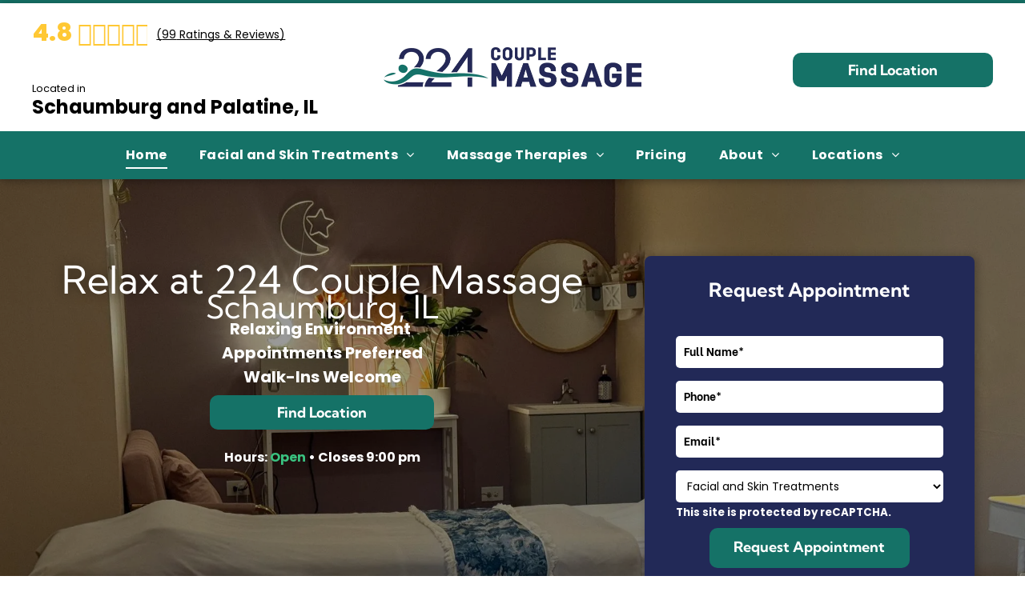

--- FILE ---
content_type: text/html;charset=utf-8
request_url: https://www.224massage.com/?attachment_id=533
body_size: 68054
content:
<!doctype html >
<html xmlns="http://www.w3.org/1999/xhtml" lang="en"
      class="">
<head>
    <meta charset="utf-8">
    




































<script type="text/javascript">
    window._currentDevice = 'desktop';
    window.Parameters = window.Parameters || {
        HomeUrl: 'https://www.224massage.com/',
        AccountUUID: 'c1f9a940fb4d4c0392fd141cac88908c',
        SystemID: 'US_HIBU_PRODUCTION',
        SiteAlias: '227e8b642d544d0bbb2b55521e07c61a',
        SiteType: atob('RFVEQU9ORQ=='),
        PublicationDate: 'Fri Jan 09 20:59:17 UTC 2026',
        ExternalUid: '669412046',
        IsSiteMultilingual: false,
        InitialPostAlias: '',
        InitialPostPageUuid: '',
        InitialDynamicItem: '',
        DynamicPageInfo: {
            isDynamicPage: false,
            base64JsonRowData: 'null',
        },
        InitialPageAlias: 'home',
        InitialPageUuid: '729bc92143c94c888d2bdc9386cfd619',
        InitialPageId: '107239148',
        InitialEncodedPageAlias: 'aG9tZQ==',
        InitialHeaderUuid: 'e40a31d96036478fbe0a6f4318aca85a',
        CurrentPageUrl: '',
        IsCurrentHomePage: true,
        AllowAjax: false,
        AfterAjaxCommand: null,
        HomeLinkText: 'Back To Home',
        UseGalleryModule: false,
        CurrentThemeName: 'Layout Theme',
        ThemeVersion: '500000',
        DefaultPageAlias: '',
        RemoveDID: true,
        WidgetStyleID: null,
        IsHeaderFixed: false,
        IsHeaderSkinny: false,
        IsBfs: true,
        StorePageAlias: 'null',
        StorePagesUrls: 'e30=',
        IsNewStore: 'false',
        StorePath: '',
        StoreId: 'null',
        StoreVersion: 0,
        StoreBaseUrl: '',
        StoreCleanUrl: true,
        StoreDisableScrolling: true,
        IsStoreSuspended: false,
        HasCustomDomain: true,
        SimpleSite: false,
        showCookieNotification: false,
        cookiesNotificationMarkup: 'null',
        translatedPageUrl: '',
        isFastMigrationSite: false,
        sidebarPosition: 'NA',
        currentLanguage: 'en',
        currentLocale: 'en',
        NavItems: '{}',
        errors: {
            general: 'There was an error connecting to the page.<br/> Make sure you are not offline.',
            password: 'Incorrect name/password combination',
            tryAgain: 'Try again'
        },
        NavigationAreaParams: {
            ShowBackToHomeOnInnerPages: true,
            NavbarSize: -1,
            NavbarLiveHomePage: 'https://www.224massage.com/',
            BlockContainerSelector: '.dmBody',
            NavbarSelector: '#dmNav:has(a)',
            SubNavbarSelector: '#subnav_main'
        },
        hasCustomCode: true,
        planID: '770',
        customTemplateId: 'null',
        siteTemplateId: 'null',
        productId: 'DM_DIRECT',
        disableTracking: false,
        pageType: 'FROM_SCRATCH',
        isRuntimeServer: true,
        isInEditor: false,
        hasNativeStore: false,
        defaultLang: 'en',
        hamburgerMigration: null,
        isFlexSite: true
    };

    window.Parameters.LayoutID = {};
    window.Parameters.LayoutID[window._currentDevice] = 30;
    window.Parameters.LayoutVariationID = {};
    window.Parameters.LayoutVariationID[window._currentDevice] = 5;
</script>





















<!-- Injecting site-wide to the head -->




<!-- End Injecting site-wide to the head -->

<!-- Inject secured cdn script -->


<!-- ========= Meta Tags ========= -->
<!-- PWA settings -->
<script>
    function toHash(str) {
        var hash = 5381, i = str.length;
        while (i) {
            hash = hash * 33 ^ str.charCodeAt(--i)
        }
        return hash >>> 0
    }
</script>
<script>
    (function (global) {
    //const cacheKey = global.cacheKey;
    const isOffline = 'onLine' in navigator && navigator.onLine === false;
    const hasServiceWorkerSupport = 'serviceWorker' in navigator;
    if (isOffline) {
        console.log('offline mode');
    }
    if (!hasServiceWorkerSupport) {
        console.log('service worker is not supported');
    }
    if (hasServiceWorkerSupport && !isOffline) {
        window.addEventListener('load', function () {
            const serviceWorkerPath = '/runtime-service-worker.js?v=3';
            navigator.serviceWorker
                .register(serviceWorkerPath, { scope: './' })
                .then(
                    function (registration) {
                        // Registration was successful
                        console.log(
                            'ServiceWorker registration successful with scope: ',
                            registration.scope
                        );
                    },
                    function (err) {
                        // registration failed :(
                        console.log('ServiceWorker registration failed: ', err);
                    }
                )
                .catch(function (err) {
                    console.log(err);
                });
        });

        // helper function to refresh the page
        var refreshPage = (function () {
            var refreshing;
            return function () {
                if (refreshing) return;
                // prevent multiple refreshes
                var refreshkey = 'refreshed' + location.href;
                var prevRefresh = localStorage.getItem(refreshkey);
                if (prevRefresh) {
                    localStorage.removeItem(refreshkey);
                    if (Date.now() - prevRefresh < 30000) {
                        return; // dont go into a refresh loop
                    }
                }
                refreshing = true;
                localStorage.setItem(refreshkey, Date.now());
                console.log('refereshing page');
                window.location.reload();
            };
        })();

        function messageServiceWorker(data) {
            return new Promise(function (resolve, reject) {
                if (navigator.serviceWorker.controller) {
                    var worker = navigator.serviceWorker.controller;
                    var messageChannel = new MessageChannel();
                    messageChannel.port1.onmessage = replyHandler;
                    worker.postMessage(data, [messageChannel.port2]);
                    function replyHandler(event) {
                        resolve(event.data);
                    }
                } else {
                    resolve();
                }
            });
        }
    }
})(window);
</script>
<!-- Add manifest -->
<!-- End PWA settings -->



<link rel="canonical" href="https://www.224massage.com/">

<meta id="view" name="viewport" content="initial-scale=1, minimum-scale=1, maximum-scale=5, viewport-fit=cover">
<meta name="apple-mobile-web-app-capable" content="yes">

<!--Add favorites icons-->

<link rel="icon" type="image/x-icon" href="https://cdn.hibuwebsites.com/227e8b642d544d0bbb2b55521e07c61a/site_favicon_16_1767992219694.ico"/>

<!-- End favorite icons -->
<link rel="preconnect" href="https://le-cdn.hibuwebsites.com/"/>



<!-- render the required CSS and JS in the head section -->
<script id='d-js-dmapi'>
    window.SystemID = 'US_HIBU_PRODUCTION';

    if (!window.dmAPI) {
        window.dmAPI = {
            registerExternalRuntimeComponent: function () {
            },
            getCurrentDeviceType: function () {
                return window._currentDevice;
            },
            runOnReady: (ns, fn) => {
                const safeFn = dmAPI.toSafeFn(fn);
                ns = ns || 'global_' + Math.random().toString(36).slice(2, 11);
                const eventName = 'afterAjax.' + ns;

                if (document.readyState === 'complete') {
                    $.DM.events.off(eventName).on(eventName, safeFn);
                    setTimeout(function () {
                        safeFn({
                            isAjax: false,
                        });
                    }, 0);
                } else {
                    window?.waitForDeferred?.('dmAjax', () => {
                        $.DM.events.off(eventName).on(eventName, safeFn);
                        safeFn({
                            isAjax: false,
                        });
                    });
                }
            },
            toSafeFn: (fn) => {
                if (fn?.safe) {
                    return fn;
                }
                const safeFn = function (...args) {
                    try {
                        return fn?.apply(null, args);
                    } catch (e) {
                        console.log('function failed ' + e.message);
                    }
                };
                safeFn.safe = true;
                return safeFn;
            }
        };
    }

    if (!window.requestIdleCallback) {
        window.requestIdleCallback = function (fn) {
            setTimeout(fn, 0);
        }
    }
</script>

<!-- loadCSS function header.jsp-->






<script id="d-js-load-css">
/**
 * There are a few <link> tags with CSS resource in them that are preloaded in the page
 * in each of those there is a "onload" handler which invokes the loadCSS callback
 * defined here.
 * We are monitoring 3 main CSS files - the runtime, the global and the page.
 * When each load we check to see if we can append them all in a batch. If threre
 * is no page css (which may happen on inner pages) then we do not wait for it
 */
(function () {
  let cssLinks = {};
  function loadCssLink(link) {
    link.onload = null;
    link.rel = "stylesheet";
    link.type = "text/css";
  }
  
    function checkCss() {
      const pageCssLink = document.querySelector("[id*='CssLink']");
      const widgetCssLink = document.querySelector("[id*='widgetCSS']");

        if (cssLinks && cssLinks.runtime && cssLinks.global && (!pageCssLink || cssLinks.page) && (!widgetCssLink || cssLinks.widget)) {
            const storedRuntimeCssLink = cssLinks.runtime;
            const storedPageCssLink = cssLinks.page;
            const storedGlobalCssLink = cssLinks.global;
            const storedWidgetCssLink = cssLinks.widget;

            storedGlobalCssLink.disabled = true;
            loadCssLink(storedGlobalCssLink);

            if (storedPageCssLink) {
                storedPageCssLink.disabled = true;
                loadCssLink(storedPageCssLink);
            }

            if(storedWidgetCssLink) {
                storedWidgetCssLink.disabled = true;
                loadCssLink(storedWidgetCssLink);
            }

            storedRuntimeCssLink.disabled = true;
            loadCssLink(storedRuntimeCssLink);

            requestAnimationFrame(() => {
                setTimeout(() => {
                    storedRuntimeCssLink.disabled = false;
                    storedGlobalCssLink.disabled = false;
                    if (storedPageCssLink) {
                      storedPageCssLink.disabled = false;
                    }
                    if (storedWidgetCssLink) {
                      storedWidgetCssLink.disabled = false;
                    }
                    // (SUP-4179) Clear the accumulated cssLinks only when we're
                    // sure that the document has finished loading and the document 
                    // has been parsed.
                    if(document.readyState === 'interactive') {
                      cssLinks = null;
                    }
                }, 0);
            });
        }
    }
  

  function loadCSS(link) {
    try {
      var urlParams = new URLSearchParams(window.location.search);
      var noCSS = !!urlParams.get("nocss");
      var cssTimeout = urlParams.get("cssTimeout") || 0;

      if (noCSS) {
        return;
      }
      if (link.href && link.href.includes("d-css-runtime")) {
        cssLinks.runtime = link;
        checkCss();
      } else if (link.id === "siteGlobalCss") {
        cssLinks.global = link;
        checkCss();
      } 
      
      else if (link.id && link.id.includes("CssLink")) {
        cssLinks.page = link;
        checkCss();
      } else if (link.id && link.id.includes("widgetCSS")) {
        cssLinks.widget = link;
        checkCss();
      }
      
      else {
        requestIdleCallback(function () {
          window.setTimeout(function () {
            loadCssLink(link);
          }, parseInt(cssTimeout, 10));
        });
      }
    } catch (e) {
      throw e
    }
  }
  window.loadCSS = window.loadCSS || loadCSS;
})();
</script>



<script data-role="deferred-init" type="text/javascript">
    /* usage: window.getDeferred(<deferred name>).resolve() or window.getDeferred(<deferred name>).promise.then(...)*/
    function Def() {
        this.promise = new Promise((function (a, b) {
            this.resolve = a, this.reject = b
        }).bind(this))
    }

    const defs = {};
    window.getDeferred = function (a) {
        return null == defs[a] && (defs[a] = new Def), defs[a]
    }
    window.waitForDeferred = function (b, a, c) {
        let d = window?.getDeferred?.(b);
        d
            ? d.promise.then(a)
            : c && ["complete", "interactive"].includes(document.readyState)
                ? setTimeout(a, 1)
                : c
                    ? document.addEventListener("DOMContentLoaded", a)
                    : console.error(`Deferred  does not exist`);
    };
</script>
<style id="forceCssIncludes">
    /* This file is auto-generated from a `scss` file with the same name */

.videobgwrapper{overflow:hidden;position:absolute;z-index:0;width:100%;height:100%;top:0;left:0;pointer-events:none;border-radius:inherit}.videobgframe{position:absolute;width:101%;height:100%;top:50%;left:50%;transform:translateY(-50%) translateX(-50%);object-fit:fill}#dm video.videobgframe{margin:0}@media (max-width:767px){.dmRoot .dmPhotoGallery.newPhotoGallery:not(.photo-gallery-done){min-height:80vh}}@media (min-width:1025px){.dmRoot .dmPhotoGallery.newPhotoGallery:not(.photo-gallery-done){min-height:45vh}}@media (min-width:768px) and (max-width:1024px){.responsiveTablet .dmPhotoGallery.newPhotoGallery:not(.photo-gallery-done){min-height:45vh}}#dm [data-show-on-page-only]{display:none!important}#dmRoot div.stickyHeaderFix div.site_content{margin-top:0!important}#dmRoot div.stickyHeaderFix div.hamburger-header-container{position:relative}
    

</style>
<style id="cssVariables" type="text/css">
    :root {
  --color_1: rgba(0, 0, 0, 1);
  --color_10: rgba(21, 114, 103, 1);
  --color_11: rgba(255, 255, 255, 1);
  --color_12: rgba(34, 41, 87, 1);
  --color_13: rgba(34, 41, 87, 1);
  --color_14: rgba(255, 200, 52, 1);
  --color_15: rgba(34, 41, 87, 1);
  --color_16: rgba(255, 255, 255, 1);
  --color_17: rgba(255, 255, 255, 1);
  --color_18: rgba(21, 114, 103, 1);
  --color_19: rgba(34, 41, 87, 1);
  --color_2: rgba(255, 255, 255, 1);
  --color_3: rgba(21, 114, 103, 1);
  --color_4: rgba(34, 41, 87, 1);
  --color_5: rgba(90, 227, 119, 1);
  --color_6: rgba(255, 255, 255, 1);
  --color_7: rgba(0, 0, 0, 1);
  --color_8: rgba(34, 41, 87, 1);
  --color_9: rgba(255, 255, 255, 1);
  --max-content-width_1: 1200px;
}
</style>


<style id="hideAnimFix">
  .dmDesktopBody:not(.editGrid) [data-anim-desktop]:not([data-anim-desktop='none']), .dmDesktopBody:not(.editGrid) [data-anim-extended] {
    visibility: hidden;
  }

  .dmDesktopBody:not(.editGrid) .dmNewParagraph[data-anim-desktop]:not([data-anim-desktop='none']), .dmDesktopBody:not(.editGrid) .dmNewParagraph[data-anim-extended] {
    visibility: hidden !important;
  }


  #dmRoot:not(.editGrid) .flex-element [data-anim-extended] {
    visibility: hidden;
  }

</style>



<style id="criticalCss">
    @charset "UTF-8";#flex-header [data-widget-type=image],.text-align-center{text-align:center}#flex-sticky [data-layout-grid]>.flex-element.group>.flex-element.group>.flex-element.inner-grid,.flex-element.inner-grid,[data-layout-grid],[data-widget-type]:has(>.dmWidget.flexButton){-ms-grid-columns:minmax(0,1fr);grid-template-columns:minmax(0,1fr)}:root{--color_1:rgba(0, 0, 0, 1);--color_10:rgba(21, 114, 103, 1);--color_11:rgba(255, 255, 255, 1);--color_12:rgba(34, 41, 87, 1);--color_13:rgba(34, 41, 87, 1);--color_14:rgba(255, 200, 52, 1);--color_15:rgba(34, 41, 87, 1);--color_16:rgba(255, 255, 255, 1);--color_17:rgba(255, 255, 255, 1);--color_18:rgba(21, 114, 103, 1);--color_19:rgba(34, 41, 87, 1);--color_2:rgba(255, 255, 255, 1);--color_3:rgba(21, 114, 103, 1);--color_4:rgba(34, 41, 87, 1);--color_5:rgba(90, 227, 119, 1);--color_6:rgba(255, 255, 255, 1);--color_7:rgba(0, 0, 0, 1);--color_8:rgba(34, 41, 87, 1);--color_9:rgba(255, 255, 255, 1);--max-content-width_1:1200px;--hover-transform-zoomout:scale(1.06);--hover-transform-float:translateY(-8px);--hover-transform-forward:translateX(8px);--hover-transform-shrink:scale(0.9);--hover-transform-move-top:translateY(-10px);--hover-transform-move-bottom:translateY(10px);--hover-transform-move-left:translateX(-10px);--hover-transform-move-right:translateX(10px);--hover-transform-rotate:rotate(7deg);--hover-transform-opacity:0.7;--hover-scroll-transform:translate3d(0, 0, 0)}[data-layout-grid]{display:-ms-grid;display:grid;justify-content:start;align-items:start}[data-layout-grid]>.flex-element.group{display:flex;flex-direction:row;justify-content:flex-start;align-items:center;justify-self:center;align-self:start;order:0;max-width:1200px}[data-layout-grid]>.flex-element.group>.flex-element.group{align-items:flex-start;align-self:stretch}.flex-element.group,.flex-element.inner-grid,[data-layout-grid],[data-layout-grid]>.flex-element.group,[data-layout-grid]>.flex-element.group>.flex-element.group{background-size:cover;background-repeat:no-repeat;background-position:50% 50%;position:relative}.flex-element.group,[data-layout-grid]>.flex-element.group>.flex-element.group{max-width:100%;display:flex;flex-direction:column;justify-content:center}.flex-element.inner-grid{display:-ms-grid;display:grid;justify-content:start;align-items:start;column-gap:0;row-gap:0;width:50%}.flex-element.widget-wrapper{position:relative;min-width:10px;min-height:10px}#dm [data-flex-id] .widget-wrapper>[data-element-type]{width:100%;height:100%;margin:0;padding:0}[data-flex-id] .widget-wrapper [data-element-type=image] img,[data-flex-id] .widget-wrapper [data-element-type=image] img[width][height]{object-fit:cover;width:100%;height:100%}[data-flex-id] .flex-element.grid>.flex-element,[data-flex-id] .flex-element.inner-grid>.flex-element{-ms-grid-column:1;grid-column-start:1;-ms-grid-column-span:1;grid-column-end:span 1;-ms-grid-row:1;grid-row-start:1;-ms-grid-row-span:1;grid-row-end:span 1}[data-widget-type]:has(>.dmWidget.flexButton){display:-ms-grid;display:grid;-ms-grid-rows:minmax(0,1fr);grid-template-rows:minmax(0,1fr)}#flex-header[data-sticky]{position:-webkit-sticky!important;position:sticky!important;top:0!important;z-index:13!important}#site_content,.dmInner,[data-flex-id]{position:relative}.dmInner{background:#fff;min-width:auto!important}a,button,input{font-family:inherit}#dmRoot{text-decoration-skip-ink:none}[data-layout-grid]{-ms-grid-rows:minmax(0,max-content)!important;grid-template-rows:minmax(0,-webkit-max-content)!important;grid-template-rows:minmax(0,max-content)!important}.flex-widgets-container{display:none}body.fix-mobile-scrolling{overflow:initial}html{font-family:Source Sans Pro;-webkit-text-size-adjust:100%;-ms-text-size-adjust:100%}@media (max-width:767px){[data-hidden-on-mobile]{display:none!important}}*,:after,:before{box-sizing:border-box}@media (min-width:1025px){[dmle_extension^=ssr]{display:block}[data-hidden-on-desktop]{display:none!important}}@media (min-width:768px) and (max-width:1024px){[data-hidden-on-tablet]{display:none!important}}.dmInner ul:not(.defaultList){padding:1px}#dm h3.dmwidget-title[hide=true]{display:none}.clearfix,a,img,li,ul{vertical-align:top}.dmOuter{word-wrap:break-word}#dmFlexHeaderContainer{display:inline}[dmle_extension=custom_extension] .dmWidget{width:150px;padding:0 7px}#flex-sticky{position:fixed;inset:0;z-index:20}#flex-sticky [data-layout-grid]>.flex-element.group>.flex-element.group>.flex-element.inner-grid{width:100vw;height:100dvh;-ms-grid-rows:1fr;grid-template-rows:1fr}#flex-sticky [data-layout-grid]>.flex-element.group>.flex-element.group>.flex-element.inner-grid>.flex-element{-ms-grid-row:1;-ms-grid-row-span:1;-ms-grid-column:1;-ms-grid-column-span:1;grid-area:1/1/2/2;max-width:fill-available;max-width:-webkit-fill-available}@media (min-width:1025px){[data-layout-grid]>.flex-element.group{max-width:var(--max-content-full_1,var(--max-content-width_1,1200px))}[data-version] [class*=" font-size-"],[data-version] [class*=" size-"],[data-version] [class^=font-size-]{font-size:calc(var(--font-size) *var(--font-unit,1px))!important}}@media (max-width:1024px){[data-layout-grid]>.flex-element.group{max-width:1200px}}body{container-type:inline-size;container-name:body;-webkit-overflow-scrolling:touch}:not(.runtime-module-container) .layout-drawer,:not(.runtime-module-container) .layout-drawer-overlay{visibility:hidden}:not(.runtime-module-container) .layout-drawer{position:fixed;transform:translate(-100%,-100%)}:not(.runtime-module-container) .layout-drawer[data-origin=side-reverse]{transform:translate(100%,0)}:not(.runtime-module-container) .layout-drawer-overlay{opacity:0}.runtime-module-container{width:100%}.runtime-module-container .layout-drawer,.runtime-module-container .layout-drawer-overlay{visibility:visible;height:100%;position:fixed;top:0;left:0}.runtime-module-container .layout-drawer{background-color:#fff;width:75vw;transform:translate(-100%,0);overflow:auto;-webkit-overflow-scrolling:auto;z-index:13;display:flex;flex-direction:column}.runtime-module-container .layout-drawer[data-origin=side-reverse]{transform:translate(100%,0);left:auto;right:0}.runtime-module-container .layout-drawer-overlay{width:100vw;background-color:rgba(0,0,0,.4);opacity:0;z-index:6}@media (min-width:1025px){[data-flex-site] .layout-drawer:not([data-origin=top]){width:30vw}}@media (min-width:768px) and (max-width:1024px){[data-version] [class*=" t-font-size-"],[data-version] [class*=" t-size-"],[data-version] [class^=t-size-]{font-size:calc(var(--font-size) *var(--t-font-unit,1px))!important}[data-flex-site] .layout-drawer:not([data-origin=top]){width:50vw}}@media (max-width:767px){[data-version] [class*=" m-font-size-"],[data-version] [class*=" m-size-"],[data-version] [class^=m-font-size-],[data-version] [class^=m-size-]{font-size:calc(var(--font-size) *var(--m-font-unit,1px))!important}[data-flex-site] .layout-drawer:not([data-origin=top]){width:80vw}}[data-flex-site] .layout-drawer [data-flex-id]{flex:1 0 auto;transform:translateZ(0)}.main-navigation.unifiednav{display:flex;justify-content:space-around;align-items:stretch;overflow:visible}.main-navigation.unifiednav ul{list-style:none;padding:0;margin:0;font-size:1rem}.main-navigation.unifiednav .unifiednav__container{display:flex;list-style:none;flex-grow:1}.main-navigation.unifiednav .unifiednav__container>.unifiednav__item-wrap{display:flex;justify-content:flex-start;position:relative;font-weight:400}.main-navigation.unifiednav .unifiednav__container:not([data-depth])>.unifiednav__item-wrap::after,.main-navigation.unifiednav .unifiednav__container:not([data-depth])>.unifiednav__item-wrap::before{content:"";-ms-grid-row-align:center;align-self:center;font-weight:700}.main-navigation.unifiednav .unifiednav__container>.unifiednav__item-wrap>.unifiednav__item{display:flex;justify-content:flex-start;align-items:center;flex-direction:row;color:inherit;text-decoration:none;position:relative;padding:12px 15px;margin:0;font-weight:inherit;letter-spacing:.03em}.main-navigation.unifiednav .unifiednav__container:not([data-depth])>.unifiednav__item-wrap>.unifiednav__item{padding:0 15px}.main-navigation.unifiednav .unifiednav__container>.unifiednav__item-wrap>.unifiednav__item .nav-item-text{white-space:nowrap}.main-navigation.unifiednav .unifiednav__container:not([data-depth])>.unifiednav__item-wrap>.unifiednav__item .nav-item-text::after,.main-navigation.unifiednav .unifiednav__container:not([data-depth])>.unifiednav__item-wrap>.unifiednav__item .nav-item-text::before{content:"";width:100%;height:0;border:0 solid transparent;border-top-color:currentColor;display:block;opacity:0}.main-navigation.unifiednav .unifiednav__container:not([data-depth])>.unifiednav__item-wrap>.unifiednav__item.dmNavItemSelected .nav-item-text::after,.main-navigation.unifiednav .unifiednav__container:not([data-depth])>.unifiednav__item-wrap>.unifiednav__item.dmNavItemSelected .nav-item-text::before{opacity:1}.main-navigation.unifiednav.effect-bottom2{padding:calc(12px - .2em - 2px) 15px}.main-navigation.unifiednav.effect-bottom2 .unifiednav__container:not([data-depth])>.unifiednav__item-wrap>.unifiednav__item .nav-item-text::after,.main-navigation.unifiednav.effect-bottom2 .unifiednav__container:not([data-depth])>.unifiednav__item-wrap>.unifiednav__item .nav-item-text::before{transform:scaleX(0);border-top-width:2px}.main-navigation.unifiednav.effect-bottom2 .unifiednav__container:not([data-depth])>.unifiednav__item-wrap>.unifiednav__item .nav-item-text::after{margin-top:.2em}.main-navigation.unifiednav.effect-bottom2 .unifiednav__container:not([data-depth])>.unifiednav__item-wrap>.unifiednav__item .nav-item-text::before{margin-bottom:.2em;border-top-color:transparent}.main-navigation.unifiednav.effect-bottom2 .unifiednav__container:not([data-depth])>.unifiednav__item-wrap>.unifiednav__item.dmNavItemSelected .nav-item-text::after,.main-navigation.unifiednav.effect-bottom2 .unifiednav__container:not([data-depth])>.unifiednav__item-wrap>.unifiednav__item.dmNavItemSelected .nav-item-text::before{transform:scaleX(1)}.main-navigation.unifiednav.effect-bottom2 .unifiednav__container:not([data-depth])>.unifiednav__item-wrap>.unifiednav__item .nav-item-text::after,.main-navigation.unifiednav.effect-bottom2 .unifiednav__container:not([data-depth])>.unifiednav__item-wrap>.unifiednav__item .nav-item-text::before{transform-origin:left}.main-navigation.unifiednav .unifiednav__container .unifiednav__item:not(.unifiednav__item_has-sub-nav) .icon{display:none}.main-navigation.unifiednav .unifiednav__container[data-depth]{position:absolute;top:0;left:0;flex-direction:column;opacity:0;z-index:100;background-color:#faf9f9}#dm .dmInner .dmWidget input,#dm .main-navigation.unifiednav .unifiednav__container[data-depth],.hamburgerButton{background-color:transparent}.main-navigation.unifiednav .unifiednav__container[data-depth="0"]{top:100%;transform:translateY(-10px)}.main-navigation.unifiednav:not(.unifiednav_vertical) .unifiednav__container[data-depth="0"]{left:15px}.main-navigation.unifiednav .unifiednav__container>.unifiednav__item-wrap .unifiednav__container>.unifiednav__item-wrap{flex-direction:column}.main-navigation.unifiednav .unifiednav__container[data-depth]>.unifiednav__item-wrap .unifiednav__item{padding:15px 30px 15px 15px;margin:0}.main-navigation.unifiednav .unifiednav__container[data-depth]>.unifiednav__item-wrap:not(:last-child)::after{content:""!important;width:100%;height:0;color:#ececec;-ms-grid-row-align:center;align-self:center;border:0 solid currentColor}.main-navigation.unifiednav[layout-sub=submenu_horizontal_1] .unifiednav__container[data-depth]{color:#999}.main-navigation.unifiednav .unifiednav__container>.unifiednav__item-wrap>.unifiednav__item.unifiednav__item_has-sub-nav .icon{display:initial;padding-left:10px;margin-left:0}.main-navigation.unifiednav:not(.unifiednav_vertical)>.unifiednav__container{justify-content:inherit}#dm .main-navigation.unifiednav[layout-sub=submenu_horizontal_1] .unifiednav__container[data-depth]{background-color:#faf9f9}#dm .main-navigation.unifiednav .unifiednav__container[data-depth]>.unifiednav__item-wrap:not(:last-child)::after{color:#d1d1d1}#dm .main-navigation.unifiednav[data-nav-structure=VERTICAL] .unifiednav__container{flex-direction:column;flex:1 1 100%}#dm .main-navigation.unifiednav[data-nav-structure=VERTICAL] .unifiednav__container>.unifiednav__item-wrap>.unifiednav__item{padding:8px 0;margin:0}#dm .main-navigation.unifiednav[data-nav-structure=VERTICAL] .unifiednav__container>.unifiednav__item-wrap>.unifiednav__item.unifiednav__item_has-sub-nav .icon{padding-left:15px}#dm .main-navigation.unifiednav[data-nav-structure=VERTICAL] .unifiednav__container>.unifiednav__item-wrap>.unifiednav__item .nav-item-text{white-space:initial}#dm .main-navigation.unifiednav[data-nav-structure=VERTICAL] .unifiednav__container:not([data-depth])>.unifiednav__item-wrap{flex-direction:column}#dm .main-navigation.unifiednav[data-nav-structure=VERTICAL] .unifiednav__container:not([data-depth])>.unifiednav__item-wrap .unifiednav__container[data-depth]{opacity:1;position:static;transform:translate(0)}#dm .main-navigation.unifiednav[data-nav-structure=VERTICAL] .unifiednav__container:not([data-depth])>.unifiednav__item-wrap .unifiednav__container[data-depth]>.unifiednav__item-wrap .unifiednav__item{justify-content:inherit;padding:8px 1em;margin:0;font-size:.8em}#dm .main-navigation.unifiednav[data-nav-structure=VERTICAL] .unifiednav__container:not([data-depth])>.unifiednav__item-wrap::after{content:""!important;width:100%;height:0;color:#d1d1d1;align-self:flex-start;border:0 solid currentColor}#dm .dmInner .dmWidget:after,#dm .main-navigation.unifiednav:not([data-nav-structure=VERTICAL]) .unifiednav__container:not([data-depth])>.unifiednav__item-wrap:not(:last-child)::after,#dm .main-navigation.unifiednav:not([data-nav-structure=VERTICAL]) .unifiednav__container:not([data-depth])>.unifiednav__item-wrap:not(:last-child)::before,#dm .main-navigation.unifiednav:not([data-nav-structure=VERTICAL])[data-divider]:not([data-direction=RIGHT]) .unifiednav__container:not([data-depth])>.unifiednav__item-wrap:not(:last-child)::before{content:""}#dm .main-navigation.unifiednav[data-nav-structure=VERTICAL][layout-main=vertical_nav_layout_2] .unifiednav__container:not([data-depth])>.unifiednav__item-wrap>.unifiednav__container[data-depth]>.unifiednav__item-wrap .unifiednav__item{padding:8px 12px}#dm .main-navigation.unifiednav[data-nav-structure=VERTICAL][layout-main=vertical_nav_layout_2] .unifiednav__container:not([data-depth])>.unifiednav__item-wrap>.unifiednav__item{padding:5px 0}#dm .main-navigation.unifiednav[data-nav-structure=VERTICAL][data-show-vertical-sub-items=HIDE] .unifiednav__container[data-depth]{transform-origin:top;height:auto;overflow:hidden}#dm .main-navigation.unifiednav[data-nav-structure=VERTICAL][data-show-vertical-sub-items=HIDE]>.unifiednav__container:not([data-depth])>.unifiednav__item-wrap .unifiednav__container[data-depth]{opacity:0;max-height:0}#dm .main-navigation.unifiednav[data-nav-structure=VERTICAL][data-show-vertical-sub-items=HIDE]>.unifiednav__container:not([data-depth])>.unifiednav__item-wrap .unifiednav__item.dmNavItemSelected>.nav-item-text .icon::before{transform:rotate(180deg)}#dm .main-navigation.unifiednav:not([data-nav-structure=VERTICAL])>.unifiednav__container{flex-wrap:wrap;justify-content:inherit}#dm .main-navigation.unifiednav:not([data-nav-structure=VERTICAL])>.unifiednav__container .nav-item-text::before{text-align:left}#dm .main-navigation.unifiednav[data-nav-structure=VERTICAL] .unifiednav__container>.unifiednav__item-wrap>.unifiednav__item.unifiednav__item_has-sub-nav .icon{display:inline-block;padding-right:0}@media (min-width:768px) and (max-width:1024px){.dmRoot #dm .main-navigation.unifiednav .unifiednav__container>.unifiednav__item-wrap>.unifiednav__item.unifiednav__item_has-sub-nav .icon{transform:scale(1.2)}}@media (max-width:767px){.dmRoot #dm .main-navigation.unifiednav .nav-item-text{position:relative}.dmRoot #dm .main-navigation.unifiednav .unifiednav__container>.unifiednav__item-wrap>.unifiednav__item.unifiednav__item_has-sub-nav .icon{transform:scale(1.3)}#dm .dmInner .dmWidget{width:100%}}#dm .dmInner .dmWidget:not(.displayNone){display:inline-block}#dm .dmInner .dmWidget.flexButton:not(.displayNone){display:flex}#dm .dmInner .dmWidget.flexButton{display:flex;align-items:center;justify-content:center;padding:10px 7px}#dm .dmInner .dmWidget.flexButton .text{padding:0!important;flex-grow:1;max-width:-webkit-max-content;max-width:max-content}#dm .dmInner .dmWidget.flexButton:after{display:none}#dm .dmInner .dmWidget{text-decoration:none;margin:10px 0;clear:both;position:relative;text-align:center;line-height:22px;box-shadow:none;background-image:none;padding:0;height:auto;border-style:solid;white-space:nowrap}#dm .dmInner .dmWidget:after{display:inline-block;height:100%;vertical-align:middle;width:0;margin-right:-.25em}.dmWidget.R{float:right}#dm .dmInner .dmWidget input{width:98%;margin:auto;font-size:1.125em;padding:10px!important}#dm .dmInner .dmWidget .iconBg{position:absolute;left:0;width:50px;top:50%;margin-top:-13px}#dm .dmWidget .text{display:inline-block;vertical-align:middle;font-size:1.125em;line-height:normal;white-space:normal;padding:10px 7px;max-width:98%}p.rteBlock{margin:0}#dm div.dmContent [class*=" icon-"],[class*=" icon-"]{font-family:FontAwesome!important;font-weight:400;font-style:normal;text-decoration:inherit;-webkit-font-smoothing:antialiased}[class*=" icon-"]:before{text-decoration:none;display:inline-block;speak:none}a [class*=" icon-"]{display:inline}[class*=" icon-"]{display:inline;width:auto;height:auto;line-height:normal;vertical-align:baseline;background-image:none;background-position:0 0;background-repeat:repeat;margin-top:0}.icon-star:before{content:"\f005"}.icon-angle-right:before{content:"\f105"}.icon-angle-down:before{content:"\f107"}#dm .dmformsubmit input[type=submit]{text-align:inherit}#dm div.dmInner .dmform[data-layout=layout-1] .dmforminput{display:block}#dm div.dmInner .dmform[data-layout=layout-1] .dmforminput>:not(label):not(div):not(small):not(.frc-banner){background:0;border:2px solid #000;display:inline-block}#dm div.dmInner .dmform .dmforminput label[hide=true]{display:none}.dmform .dmforminput label{display:block;overflow:hidden;text-overflow:ellipsis}#dm .dmform:has(.spacing-container) .dmform-wrapper{overflow:clip}#dm .dmform:has(.spacing-container) .dmform-title.dmwidget-title{padding-inline:0;margin-block-start:0}#dm .dmform:has(.spacing-container) .spacing-container{margin:-7.5px;border:1px solid transparent;overflow:hidden}#dm .dmform:has(.spacing-container) .spacing-container .dmforminput{margin-top:0;padding:7.5px}#dm .dmform:has(.spacing-container) form.dmRespDesignRow{padding:0}#dm .dmform:has(.spacing-container) form.dmRespDesignRow .dmformsubmit{margin:0;margin-block-start:20px}.dmform{clear:both}div.dmInner .dmform input[type=email],div.dmInner .dmform input[type=tel],div.dmInner .dmform input[type=text]{font-size:16px;background-color:rgba(102,102,102,.15);border:2px solid #fff;width:100%;margin:3px 0;height:40px;padding:0 10px}div.dmInner .dmform input[type=submit]{margin:5px auto;width:100%;border-radius:5px;-webkit-border-radius:5px;-moz-border-radius:5px;height:30px!important;box-sizing:border-box;-moz-box-sizing:border-box;-webkit-box-sizing:border-box;font-size:16px;border:0;outline:0}#dm .dmform .dmformsubmit{margin:20px 15px}.dmform-title{padding-right:15px;padding-left:15px}div.dmInner .dmformsubmit input[type=submit]{height:auto!important}@media (max-width:767px){.dmRoot #dm .dmform input[type=submit]{width:100%}#dm .dmform-wrapper .dmformsubmit{width:91%;max-width:91%;padding:0 10px;float:left}}#dmRoot #dm .dmWidget.dmformsubmit,img{max-width:100%}.dmforminput{text-align:left;margin-top:10px;padding-left:.9375em;padding-right:.9375em}.graphicWidget{width:200px;height:200px;margin:10px auto;text-align:center}.graphicWidget svg.svg{width:100%;height:100%;color:#000;fill:#000}.graphicWidgetV2{width:60px;height:60px}.graphicWidgetV3{font-size:0}.dmPhotoGallery{margin:10px 0;width:100%;overflow:hidden;min-height:1px;clear:both}.dmPhotoGalleryHolder{text-align:center;font-size:medium!important;margin:0;list-style:none}.dmPhotoGallery .image-container{position:relative}#dm .dmPhotoGallery.newPhotoGallery .photoGalleryThumbs{list-style:none;position:relative}#dm .dmPhotoGallery.newPhotoGallery .dmPhotoGalleryHolder{width:100%;padding:0;display:none}#dm .dmPhotoGallery.newPhotoGallery .photogallery-row{display:flex}#dm .dmPhotoGallery.newPhotoGallery .layout-container.square{display:flex;width:100%;flex-direction:column}#dm .dmPhotoGallery.newPhotoGallery .layout-container .photogallery-column{display:flex;flex-direction:column;padding:0;width:100%;margin:0}#dm .dmPhotoGallery.newPhotoGallery .layout-container .photogallery-column.column-4{width:25%}#dm .dmPhotoGallery.newPhotoGallery .layout-container .photogallery-column .photoGalleryThumbs{position:relative;overflow:hidden}#dm .dmPhotoGallery.newPhotoGallery .layout-container .photogallery-column .photoGalleryThumbs .image-container{width:100%;overflow:hidden;background:url(https://dd-cdn.multiscreensite.com/runtime-img/galleryLoader.gif) center no-repeat}#dm .dmPhotoGallery.newPhotoGallery .layout-container .photogallery-column .photoGalleryThumbs .image-container.revealed{background:0}#dm .dmPhotoGallery.newPhotoGallery .layout-container .photogallery-column .photoGalleryThumbs .image-container a{display:flex;flex-direction:column;background-size:cover;padding-top:100%}#dm .dmPhotoGallery.newPhotoGallery .layout-container .photogallery-column .photoGalleryThumbs .image-container a img{display:none!important}#dm .dmPhotoGallery.newPhotoGallery .photoGalleryThumbs .thumbnailInnerWrapper{overflow:hidden;transform:translateZ(0)}#dm .dmPhotoGallery.newPhotoGallery .photoGalleryThumbs .image-container{overflow:hidden}#dm .dmPhotoGallery.newPhotoGallery .photoGalleryThumbs .image-container a{background-repeat:no-repeat;background-position:center}#dm .dmPhotoGallery.newPhotoGallery[data-image-hover-effect=zoomout] .photoGalleryThumbs .image-container{-webkit-mask-image:-webkit-radial-gradient(#fff,#000)}#dm .dmPhotoGallery .dmPhotoGalleryHolder{width:100%;padding:0}.animated{-webkit-animation-duration:1s;animation-duration:1s;-webkit-animation-fill-mode:both;animation-fill-mode:both}.hamburgerButton{display:block;border:0;padding:0;margin:0}.hamburgerButton,.hamburgerButton svg{width:100%;height:100%}.dmNewParagraph[data-version]{line-height:initial}.dmNewParagraph[data-version] .text-align-left{text-align:left!important}.dmNewParagraph[data-version] .text-align-center{text-align:center!important}.dmNewParagraph[data-version] [class*=size-]{width:auto!important;height:auto!important}.dmNewParagraph[data-version] h1,.dmNewParagraph[data-version] h2,.dmNewParagraph[data-version] h6,.dmNewParagraph[data-version] p{margin-top:0;margin-bottom:0}.dmNewParagraph[data-version] a{vertical-align:initial}.imageWidget{position:relative}.imageWidget a{font-style:italic;text-align:center}.imageWidget img[width][height]{height:auto}.svgCont,.svgFull{width:100%;height:100px}[data-flex-site] #flex-header .imageWidget:after{content:none}[data-flex-site] #flex-header .imageWidget:before{font-size:80px;transform:none}img{-ms-interpolation-mode:bicubic;display:inline-block}.dmRespDesignRow{position:relative;width:100%;margin:0 auto;max-width:960px;padding-top:15px;padding-bottom:15px}.dmRespDesignRow:after,.dmRespDesignRow:before{content:" ";display:table}.dmRespDesignRow:after{clear:both}.dmRespDesignRow .dmRespDesignCol{position:relative;width:100%;display:inline-block;vertical-align:top;float:left}#dm .dmDivider{display:block;min-height:2px;margin:0;border:0;color:gray;background:0}#dm .dmDividerWrapper{display:block;margin:10px 0}@media (min-width:768px){body.dmRoot #dm [blog-posts-feature-flag=true],body.dmRoot #dm [list-layout=layout4]{display:flex!important;flex-direction:column;align-items:center}}.headerWidget{min-height:10px}svg{width:100%}.svgFull{min-height:15px}.svgCont{display:block;min-height:30px}@media (min-width:768px){.asst-sms-button-desktop-hide{display:none}}.motFactCont{margin-top:8px;margin-bottom:8px}.motFactCont p.rteBlock{display:block;line-height:22px;color:#fff!important;font-size:20px}.MFalignC{text-align:center!important}@media (min-width:768px){p.rteBlock:after{color:#fff}}.bold{font-weight:700}.form-title-widget{text-align:center}.form-title-widget .form-title-output{margin:0;text-align:center;color:#fff}@media (max-width:767px){.dmRespDesignRow .dmRespDesignCol{position:relative;padding-left:15px;padding-right:15px;float:left}.dmRespDesignRow .small-12{position:relative;width:100%}.svgCont,.svgFull{height:50px}.motFactCont p.rteBlock{line-height:20px;font-size:16px}.form-title-widget .form-title-output{font-size:1.2em}#\32 7581a62{grid-area:1/1/span 1/span 1}}@media (min-width:768px) and (max-width:1024px){.dmRespDesignRow .medium-12{position:relative;width:100%}.form-title-widget .form-title-output{font-size:1.3em}}img[width][height]{height:auto}@media (min-width:1025px){.rows-1200 .dmRespDesignRow{max-width:1200px}.dmRespDesignRow .large-12{position:relative;width:100%}#dm DIV.dmOuter DIV.dmInner{background-image:none;background-color:var(--color_2)}#dm div.dmNewParagraph p{font-size:16px}#dm div.dmContent h1{font-size:48px}#dm div.dmContent h2{font-size:40px}#dm div.dmContent h3,#dm div.dmContent h5{font-size:24px}#dm div.flex_hfcontainer h6{font-size:18px}:root{--btn-text-font-size:18px}}@media (min-width:768px) and (max-width:1024px){#dm div.dmNewParagraph p,#dm div.flex_hfcontainer h6{font-size:16px}#dm div.dmContent h1{font-size:60px}#dm div.dmContent h3{font-size:24px}#dm div.dmContent h2{font-size:35px}:root{--btn-text-font-size:16px}}@media all{#dm div.dmContent h1{color:#666}#dm .dmform .dmforminput label,#dm div.dmInner,#dm div.dmNewParagraph p{color:var(--color_1);font-family:Poppins,"Poppins Fallback"}#dm .dmform .dmforminput label,#dm div.dmInner{font-weight:400;line-height:1.5}#dm div.dmNewParagraph p{direction:ltr;font-weight:400;font-style:normal;text-decoration:none}#dm div.dmContent h1,#dm div.dmContent h2{direction:ltr;font-family:"Kumbh Sans","Kumbh Sans Fallback";font-weight:400;font-style:normal}#dm div.dmContent h1{color:var(--color_2);text-decoration:none;text-shadow:rgba(0,0,0,.4) 0 0 15px}#dm div.dmContent .dmNewParagraph[data-version] h1{text-decoration:inherit}#dm div.dmContent .dmNewParagraph[data-version] h1 *,#dm div.dmContent h2{text-decoration:none}#dm div.dmContent h2{color:var(--color_1)}#dm div.dmContent .dmNewParagraph[data-version] h2{text-decoration:inherit}#dm div.dmContent .dmNewParagraph[data-version] h2 *{text-decoration:none}#dm div.dmContent h3{color:var(--color_1);direction:ltr;font-family:"Kumbh Sans","Kumbh Sans Fallback";font-weight:700;font-style:normal;text-decoration:none}#dm div.dmContent h5,#dm div.flex_hfcontainer h6{color:var(--color_2);direction:ltr;font-family:"Kumbh Sans","Kumbh Sans Fallback";font-weight:700;font-style:normal;text-decoration:none}#dm div.flex_hfcontainer h6{text-transform:uppercase}#dm div.flex_hfcontainer .dmNewParagraph[data-version] h6{text-decoration:inherit}#dm div.flex_hfcontainer .dmNewParagraph[data-version] h6 *{text-decoration:none}#dm .dmNewParagraph a:visited,#dm div.dmNewParagraph a:visited{color:rgba(0,0,255,1);text-decoration:none solid #59894e}#dm .dmNewParagraph a,#dm div.dmNewParagraph a{color:rgba(0,0,255,1);text-decoration:none}:root{--btn-border-l-color:rgb(255, 255, 255);--btn-border-r-color:rgb(255, 255, 255);--btn-border-b-width:0px;--btn-text-direction:ltr;--btn-border-radius:50px;--btn-border-t-width:0px;--btn-border-tl-radius:10px;--btn-border-br-radius:10px;--btn-border-bl-radius:10px;--btn-bg-color:var(--color_18);--btn-border-r-width:0px;--btn-border-tr-radius:10px;--btn-border-b-color:rgb(255, 255, 255);--btn-border-l-width:0px;--border-style:solid;--btn-border-t-color:rgb(255, 255, 255);--btn-text-align:center;--btn-text-color:var(--color_2);--btn-text-decoration:none;--btn-text-font-weight:bold;--btn-text-font-family:"Kumbh Sans","Kumbh Sans Fallback";--btn-icon-color:rgba(0, 0, 0, 0);--btn-icon-fill:rgb(0, 0, 238);--btn-icon-wrpr-display:none;--btn-hover-border-b-color:var(--btn-hover-border-color);--btn-hover-bg:var(--color_19);--btn-hover-border-t-color:var(--btn-hover-border-color);--btn-hover-border-r-color:var(--btn-hover-border-color);--btn-hover-border-l-color:var(--btn-hover-border-color);--btn-hover-border-color:var(--color_2);--btn-hover-text-color:var(--color_2);--btn-hover-text-font-weight:var(--btn-text-font-weight);--btn-hover-text-decoration:var(--btn-text-decoration);--btn-hover-text-font-style:var(--btn-text-font-style);--section-padding-top:4%;--section-padding-left:0%;--section-padding-right:0%;--section-padding-bottom:4%;--column-padding-top:16px;--column-padding-right:16px;--column-padding-left:16px;--column-padding-bottom:16px;--inner-column-padding-left:16px;--inner-column-padding-right:16px;--inner-column-padding-top:16px;--inner-column-padding-bottom:16px}}@media (min-width:0px) and (max-width:767px){#dm div.flex_hfcontainer h6{font-size:14px}#dm div.dmContent h1{font-size:40px}#dm div.dmNewParagraph p{font-size:16px}#dm div.dmContent h3{font-size:22px}#dm div.dmContent h2{font-size:30px}#dm div.dmContent h5{font-size:18px}:root{--btn-text-font-size:17px;--section-padding-left:4%;--section-padding-right:4%}}#dm .dmWidget:not([data-buttonstyle]){border-radius:50px}#dm .dmWidget:not([data-buttonstyle]) .text,#dm .dmWidget:not([data-buttonstyle]) input,#dm .dmWidget:not([data-buttonstyle]).flexButton{padding:10px 0}#dm .dmWidget.button_2:not([data-buttonstyle]) .iconBg,#dm .dmWidget:not([data-buttonstyle]) .iconBg{display:none}#dm div.dmInner #site_content .dmWidget{background-color:var(--btn-bg-color);border-color:var(--btn-border-color);border-bottom-color:var(--btn-border-b-color);border-left-color:var(--btn-border-l-color);border-right-color:var(--btn-border-r-color);border-top-color:var(--btn-border-t-color);border-radius:var(--btn-border-radius);border-bottom-left-radius:var(--btn-border-bl-radius);border-bottom-right-radius:var(--btn-border-br-radius);border-top-left-radius:var(--btn-border-tl-radius);border-top-right-radius:var(--btn-border-tr-radius);border-width:var(--btn-border-width);border-bottom-width:var(--btn-border-b-width);border-left-width:var(--btn-border-l-width);border-right-width:var(--btn-border-r-width);border-top-width:var(--btn-border-t-width);direction:var(--btn-text-direction);text-align:var(--btn-text-align)}#dm div.dmInner #site_content .dmWidget span.text,#dm div.dmInner #site_content .dmformsubmit input{color:var(--btn-text-color);font-family:var(--btn-text-font-family);font-size:var(--btn-text-font-size);font-weight:var(--btn-text-font-weight);text-decoration:var(--btn-text-decoration)}#dm div.dmInner #site_content .dmWidget span.icon{color:var(--btn-icon-color);fill:var(--btn-icon-fill)}#dm div.dmInner #site_content .dmWidget:not([data-buttonstyle]) .iconBg{display:var(--btn-icon-wrpr-display)}.dmBody [data-layout-grid]>.flex-element.group,.dmFooterContainer [data-layout-grid]>.flex-element.group{padding-bottom:var(--section-padding-bottom);padding-left:var(--section-padding-left);padding-right:var(--section-padding-right);padding-top:var(--section-padding-top)}.dmBody [data-layout-grid]>.flex-element.group>.flex-element.group,.dmFooterContainer [data-layout-grid]>.flex-element.group>.flex-element.group{padding-bottom:var(--column-padding-bottom);padding-left:var(--column-padding-left);padding-right:var(--column-padding-right);padding-top:var(--column-padding-top)}.dmBody [data-layout-grid]>.flex-element.group>.flex-element.group .flex-element.group:not([data-layout-type] *):not([data-layout-type]){padding-bottom:var(--inner-column-padding-bottom);padding-left:var(--inner-column-padding-left);padding-right:var(--inner-column-padding-right);padding-top:var(--inner-column-padding-top)}@media all{#dm .dmInner nav.u_1398948466.main-navigation.unifiednav:not([data-nav-structure=VERTICAL]) .unifiednav__container[data-depth],#dm .dmInner nav.u_1915042179.main-navigation.unifiednav:not([data-nav-structure=VERTICAL]) .unifiednav__container[data-depth]{box-shadow:rgba(0,0,0,.25) 3px 3px 11px 0!important}nav.u_1998592992{color:#fff!important}#dm .dmInner .u_1289582650 .photoGalleryThumbs .image-container a{background-size:contain!important}#dm .dmInner nav.u_1998592992.main-navigation.unifiednav .unifiednav__container:not([data-depth])>.unifiednav__item-wrap>.unifiednav__item.dmNavItemSelected{color:var(--color_11)!important}#dm .dmInner div#hamburger-drawer.layout-drawer{background-color:var(--color_10)!important}#dm .dmInner a.u_1234177366 span.text{font-size:18px!important}#dm .dmInner div.u_1857856301{border-style:solid!important;border-color:#df7cfb!important;border-width:0!important}#dm .dmInner nav.u_1398948466{color:#fff!important;justify-content:center!important}#dm .dmInner nav.u_1998592992{color:#000!important}#dm .dmInner .u_1389791254 .svg{width:100%!important}#dm .dmInner div.u_1389791254 .svg{fill:var(--color_2)!important}#dm .dmInner div.u_1389791254{padding:12.5%!important;border-radius:50%!important;border-color:var(--color_2)!important;border-width:1px!important;border-style:solid!important;background-color:var(--color_13)!important;background-image:initial!important}#dm .dmInner nav.u_1915042179.main-navigation.unifiednav .unifiednav__container:not([data-depth])>.unifiednav__item-wrap>.unifiednav__item{color:var(--color_11)!important;direction:ltr!important;font-weight:500!important;text-decoration:none solid #111!important;font-size:16px!important;font-style:normal!important;border-radius:0!important;text-transform:none!important;justify-content:flex-start!important;font-family:Poppins!important;-webkit-border-radius:0!important;text-align:left!important;padding:0 20px!important;margin:0!important}#dm .dmInner nav.u_1915042179.main-navigation.unifiednav .unifiednav__container[data-depth]{background-color:var(--color_11)!important;background-image:initial!important}#dm .dmInner nav.u_1915042179.main-navigation.unifiednav .unifiednav__container[data-depth] .unifiednav__item{color:var(--color_10)!important;direction:ltr!important;font-weight:500!important;text-decoration:none solid #999!important;font-size:14px!important;font-style:normal!important;text-transform:none!important;justify-content:flex-start!important;font-family:Poppins!important;text-align:left!important;padding:4px 30px 4px 15px!important}#dm .dmInner nav.u_1915042179{color:#fff!important;justify-content:center!important}#dm .dmInner nav.u_1398948466.main-navigation.unifiednav .unifiednav__container[data-depth]{background-color:var(--color_10)!important;background-image:none!important}#dm .dmInner div.u_1620437379 hr{border:none!important;background:linear-gradient(to right,currentColor,transparent)!important;height:2px!important;color:var(--color_9)!important}#dm .dmInner nav.u_2345294345{color:#fff!important;justify-content:flex-start!important}#dm .dmInner nav.u_2345294345.main-navigation.unifiednav .unifiednav__container:not([data-depth])>.unifiednav__item-wrap>.unifiednav__item{color:#fff!important;direction:ltr!important;font-weight:400!important;text-decoration:#fff!important;font-size:16px!important;font-style:normal!important;border-radius:0!important;text-transform:none!important;justify-content:flex-start!important;font-family:Poppins!important;-webkit-border-radius:0!important;text-align:left!important;padding:0 25px 0 0!important;margin:0!important}#dm .dmInner nav.u_1398948466.main-navigation.unifiednav .unifiednav__container:not([data-depth])>.unifiednav__item-wrap>.unifiednav__item{color:var(--color_11)!important;direction:ltr!important;font-weight:700!important;text-decoration:none solid #111!important;font-size:16px!important;font-style:normal!important;border-radius:0!important;text-transform:none!important;justify-content:flex-start!important;font-family:Poppins!important;-webkit-border-radius:0!important;text-align:left!important;padding:0 20px!important;margin:0!important}#dm .dmInner nav.u_1398948466.main-navigation.unifiednav .unifiednav__container[data-depth] .unifiednav__item{color:var(--color_11)!important;direction:ltr!important;font-weight:700!important;text-decoration:none solid #999!important;font-size:14px!important;font-style:normal!important;text-transform:none!important;justify-content:flex-start!important;font-family:Poppins!important;text-align:left!important;padding:4px 30px 4px 15px!important}#dm .dmInner nav.u_1998592992.main-navigation.unifiednav .unifiednav__container:not([data-depth])>.unifiednav__item-wrap>.unifiednav__item,#dm .dmInner nav.u_1998592992.main-navigation.unifiednav .unifiednav__container[data-depth] .unifiednav__item{color:var(--color_11)!important;font-weight:700!important}}@media (min-width:0) and (max-width:767px){#dm .dmInner a.u_1105358164 span.text,#dm .dmInner a.u_1524906790 span.text{font-size:16px!important}}@media (min-width:1025px){#dm .dmInner .u_1289582650 .photoGalleryThumbs .image-container a{padding-top:178px!important}}@media (min-width:768px) and (max-width:1024px){:root{--btn-text-font-size:16px;--section-padding-left:2%;--section-padding-right:2%}div[dmtemplateid=FlexHeader] .layout-drawer-overlay{background-color:rgba(0,0,0,.6)!important}#dm .dmInner div#hamburger-drawer.layout-drawer{margin:0!important;padding:0!important}#dm .dmInner a.u_1997567173 span.text{font-size:14px!important}#dm .dmInner nav.u_1998592992.main-navigation.unifiednav .unifiednav__container:not([data-depth])>.unifiednav__item-wrap>.unifiednav__item{font-size:18px!important}#dm .dmInner nav.u_1998592992.main-navigation.unifiednav .unifiednav__container[data-depth] .unifiednav__item{font-size:16px!important}}@media (min-width:0px) and (max-width:767px){#dm .dmInner #hamburger-drawer.layout-drawer:not([data-origin=top]){width:68vw!important}#dm .dmInner div#hamburger-drawer.layout-drawer{margin:0!important;padding:0!important}#dm .dmInner a.u_1105358164 span.text,#dm .dmInner a.u_1524906790 span.text{font-size:14px!important}#dm .dmInner .u_1289582650 .photoGalleryThumbs .image-container a{padding-top:100px!important}#dm .dmInner nav.u_1998592992.main-navigation.unifiednav .unifiednav__container:not([data-depth])>.unifiednav__item-wrap>.unifiednav__item{font-size:16px!important}#dm .dmInner nav.u_1998592992.main-navigation.unifiednav .unifiednav__container[data-depth] .unifiednav__item{font-size:14px!important}}@media all{#b7dee1fb,#flex-header{box-shadow:rgba(0,0,0,.25) 0 0 11px 0}#d3a805c8,#e77f39e9{align-self:flex-end}#\34 23fc4a2,#\35 cbebde5,#be1b9f91,#e3dfb55d{min-height:160px;align-self:auto}#\33 a2d0b90,#\33 ad8c19c,#\33 b22d9b0,#\34 23fc4a2,#\35 19ddbdc,#\35 bfb3718,#\36 3a049ca0d35b55b4ef2a5c3,#a8c6072d,#be1b9f91,#d3a805c8,#e77f39e9{order:0;grid-area:auto/auto/auto/auto}#\33 92df140,#\35 1d6dafc,#widget_22m{align-self:stretch}#\33 a2d0b90,#\33 ad8c19c,#\33 b22d9b0,#\34 23fc4a2,#\34 598469b,#\35 19ddbdc,#\35 cbebde5,#\36 3a049ca0d35b55b4ef2a5c3,#a052d7aa,#a8c6072d,#a8f32aec,#bd946f29,#be1b9f91,#e3dfb55d{align-self:auto}#\33 a2d0b90,#\33 ad8c19c,#\33 b22d9b0,#\34 23fc4a2,#\34 598469b,#\35 19ddbdc,#\35 bfb3718,#\35 cbebde5,#\36 3a049ca0d35b55b4ef2a5c3,#a8c6072d,#a8f32aec,#bd946f29,#be1b9f91,#d3a805c8,#e3dfb55d,#e77f39e9{grid-area:auto/auto/auto/auto}#\31 1d216b4,#\33 aa37ebb{min-height:75px;width:33%}#\30 ece3d12,#a052d7aa,#a8f32aec,#bd946f29{min-height:60px}#\32 e9284f4,#da0131a7{min-height:90px;order:1}#\34 598469b,#\35 801a4e8,#\38 e45e82b{width:30px;height:30px}#\32 7581a62,#\37 5ba1c41{min-height:240px;max-width:none}#\33 710bc01,#\36 3a049320d35b55b4ef2a374{min-height:8px;min-width:4%;margin:0;column-gap:4%}#\32 4eff763,#\32 7581a62,#\37 5ba1c41,#\37 ec49456,#\39 360b347,#b7a700bf{max-width:none}#\31 d3acdb9,#\33 2767c2f,#\33 a2d0b90,#\37 ec49456,#\38 caf0a70{min-height:80px;width:100%}#\33 710bc01,#flex-header{background-image:initial;padding:0}#\33 92df140,#\33 ad8c19c,#\35 19ddbdc,#\35 1d6dafc,#\35 bfb3718,#\36 3a049ca0d35b55b4ef2a5c3,#a8c6072d,#e77f39e9{max-width:100%;height:auto}#\38 3be0bb9,#e336eeae{width:180px;min-height:44px;margin:10px 0}#flex-header{background-color:var(--color_6);border-style:solid;border-color:var(--color_10) #000 rgba(203,203,203,1);border-width:4px 0 0}#\33 710bc01,#\36 3a049320d35b55b4ef2a374,#\36 3a049320d35b55b4ef2a376{background-color:rgba(0,0,0,0)}#\36 3a049320d35b55b4ef2a374{row-gap:24px;padding:16px;width:100%}#\36 3a049320d35b55b4ef2a377{column-gap:4%;row-gap:24px;width:100%;min-height:200px;margin:0;padding:2% 0}#\36 3a049ca0d35b55b4ef2a5c3{width:544px;justify-self:auto}#\33 710bc01{row-gap:0;width:100%;justify-content:flex-start;align-items:center;flex-wrap:nowrap}#\39 360b347{column-gap:0;row-gap:0;padding:0;margin:0;width:100%;min-height:144px;flex-wrap:nowrap}#\35 1d6dafc{width:100%}#bd946f29{background-color:var(--color_10);max-height:100%;padding:0;margin:0;width:100%;align-items:flex-start;background-image:initial;justify-self:auto;order:1}#\33 a2d0b90,#\36 881434d{background-color:rgba(0,0,0,0);max-height:100%;margin:0;background-image:initial}#d3a805c8{row-gap:24px;column-gap:4%;max-height:100%;padding:0;margin:49px 0 0;width:100%;min-height:75px;align-items:flex-start}#\33 ad8c19c.flex-element.widget-wrapper>[data-element-type]{padding-top:0;padding-bottom:7px}#\33 ad8c19c{margin:0;width:99.91563277700405%}#e77f39e9{width:250px;min-height:50px;margin-top:0;justify-self:auto;margin-bottom:0}#\35 19ddbdc{margin:0;width:376px;justify-self:auto}#\33 a2d0b90{padding:0 2%;flex-wrap:nowrap;flex-direction:row;align-items:center;justify-self:auto}#\33 b22d9b0{row-gap:24px;column-gap:4%;max-height:100%;padding:0;margin:0;width:100%;min-height:75px;align-items:flex-start}#a8c6072d{margin:0;width:99.70249222026789%}#e3dfb55d{max-height:100%;padding:0;margin:0;row-gap:24px;column-gap:4%;flex-direction:row;width:33.36914710292505%;align-items:center;justify-self:auto;order:1}#\34 23fc4a2{max-height:100%;padding:0;margin:0;flex-wrap:nowrap;row-gap:0;column-gap:4%;width:32.44764392534428%;justify-content:space-between;align-items:center;justify-self:auto}#\35 bfb3718.flex-element.widget-wrapper>[data-element-type]{padding-top:0;padding-bottom:0}#\30 ece3d12,#\39 e5ef93d{padding:0 0 0 4%;width:50%}#\32 fd7b414,#\39 f3f031f,#a7708a16{padding:16px;row-gap:24px;column-gap:4%;min-width:4%}#\35 bfb3718{width:322px;justify-self:auto}#\35 cbebde5{max-height:100%;padding:0;margin:0;flex-wrap:nowrap;row-gap:0;column-gap:4%;width:32.50679975232937%;justify-content:space-between;align-items:center;justify-self:auto;order:2}#\36 881434d{row-gap:24px;column-gap:4%;border-radius:8px;padding:0;width:379px;min-height:104px;align-items:center;height:auto}#be1b9f91{max-height:100%;padding:0;margin:0;row-gap:24px;column-gap:1%;flex-direction:row;width:99.2620624408704%;align-items:flex-start;justify-self:auto}#\38 caf0a70{row-gap:0;column-gap:4%;max-height:100%;padding:0 0 10px;margin:0;justify-content:flex-end;align-items:flex-start}#a8f32aec{background-color:var(--color_10);max-height:100%;padding:0;margin:0;width:100%;align-items:flex-start;background-image:initial;justify-self:auto;order:2}#\31 48da2d9,#\32 fd7b414,#\34 cb86e4c,#\38 e45e82b .hamburgerButton,#\39 f3f031f,#da0131a7,#group_jjh{background-color:rgba(0,0,0,0)}#\32 fd7b414,#group_23b,#group_7in{flex-direction:row;width:25%;margin:0;min-height:8px}#\33 92df140{width:100%}#\32 fd7b414{justify-content:flex-start;align-items:center;background-image:initial}#\31 d3acdb9,#\33 2767c2f{column-gap:0;row-gap:0;padding:0 2%;margin:0;flex-wrap:nowrap}#group_23b,#group_7in{padding:0;justify-content:flex-start;align-items:center}#group_jjh{border-radius:10px;padding:0;margin:0;flex-direction:row;width:25%;justify-content:flex-start;min-height:8px;align-items:center;background-image:initial}#\34 598469b,#\39 34bad03{justify-self:auto;max-width:100%;order:0}#ec5d46f2,#widget_ie6{max-width:100%;width:auto;height:auto}#widget_5h5{max-width:100%;width:80px;height:auto}#daf81bcc,#widget_vej{max-width:100%;width:280px;height:auto}#\34 598469b svg,#\35 801a4e8 svg{fill:var(--color_7)}#\34 598469b{margin:0}#\39 f3f031f,#group_tbn{margin:0;flex-direction:row}#group_tbn{padding:0;justify-content:flex-start;align-items:center}#widget_qp9{max-width:100%;width:100%;height:200px}#\39 f3f031f{min-height:8px;width:100%;justify-content:flex-start;align-items:center;background-image:initial;order:0}#\31 1d216b4,#a052d7aa{max-height:100%;margin:0;flex-direction:row}#\31 1d216b4{row-gap:24px;column-gap:4%;padding:0;justify-content:flex-start;align-items:center;order:0}#a052d7aa{padding:0 4% 0 0;width:50%;justify-content:flex-end;align-items:center;justify-self:auto;grid-area:auto/auto/auto/auto;order:1}#\33 aa37ebb,#\39 e5ef93d{max-height:100%;margin:0;flex-direction:row;align-self:auto;grid-area:auto/auto/auto/auto}#\30 7327faa{max-width:100%;width:100%;height:8px}#\39 e5ef93d{min-height:40px;align-items:center;justify-self:auto;order:0}#\35 801a4e8{max-width:100%}#\33 aa37ebb{padding:0;row-gap:24px;column-gap:4%;justify-content:flex-end;align-items:center;justify-self:auto;order:2}#\30 ece3d12,#\31 48da2d9{flex-direction:row;max-height:100%;margin:0}#\30 ece3d12{justify-content:flex-start;align-items:center;order:0}#\31 48da2d9{align-self:auto;padding:0;min-height:50px;width:100%;justify-content:space-between;align-items:flex-start;background-image:initial;justify-self:auto;grid-area:auto/auto/auto/auto;order:2}#bff1bb66{margin:0;max-width:100%;width:180px;height:auto}#\34 cb86e4c{align-self:center;max-height:100%;padding:0;margin:0;min-height:40px;flex-direction:row;width:100%;align-items:flex-start;background-image:initial;justify-self:auto;grid-area:auto/auto/auto/auto;order:0}#df845449{max-width:100%;width:250px;height:auto}#\39 8702d80{row-gap:0;column-gap:4%;align-self:auto;max-height:100%;padding:0;margin:0;width:100%;min-height:230px;align-items:flex-start;justify-self:auto;grid-area:auto/auto/auto/auto;order:0}#da0131a7{align-self:auto;max-height:100%;padding:0;margin:0;flex-wrap:nowrap;border-radius:10px;width:35.64%;align-items:center;background-image:initial;justify-self:auto;grid-area:auto/auto/auto/auto}#\32 e9284f4{align-self:auto;max-height:100%;padding:0 1%;margin:0;flex-direction:row;width:100%;align-items:flex-start;justify-self:auto;grid-area:auto/auto/auto/auto;flex-wrap:nowrap}#\39 34bad03{align-self:auto;width:100%;grid-area:auto/auto/auto/auto;height:auto}#bd7b2692{align-self:auto;max-width:100%;width:280px;min-height:50px;justify-self:auto;grid-area:auto/auto/auto/auto;height:auto;order:2}#a7708a16{width:100%;min-height:8px;align-items:flex-end;margin:0}#\37 8db3927{column-gap:4%;row-gap:24px;width:100%;min-height:100px;margin:0;padding:2% 0}#\38 e45e82b svg{fill:var(--color_11)}#b7a700bf{column-gap:4%;row-gap:24px;padding:1% 4%;margin:0;width:100%;min-height:120px;flex-wrap:nowrap}#f9c6e236{align-self:center;margin-left:0;max-width:100%;width:100%;height:auto;margin-right:0}#\36 405d24c{column-gap:4%;row-gap:24px;padding:0;margin:0;width:100%;min-height:8px;align-items:center;min-width:4%}#\34 f4d3298,#\37 ca01c83{min-height:8px;column-gap:4%;row-gap:24px;width:100%;min-width:4%;padding:0;margin:0}#\32 4eff763{column-gap:4%;row-gap:24px;padding:5px 4%;width:100%;min-height:0;flex-wrap:nowrap;margin:0}#\33 4b9f983{align-self:flex-start;max-width:100%;width:100%;justify-self:auto;grid-area:auto/auto/auto/auto;height:auto;order:0}#\33 989af5b{background-color:var(--color_2);background-image:initial}#\37 2168835{max-width:100%;grid-template-rows:minmax(300px,max-content);width:100%}#\37 5ba1c41{flex-wrap:nowrap;column-gap:4%;row-gap:24px;width:100%;padding:0;margin:0}#widget_21v{align-self:end;margin:40px;max-width:100%;width:60px;justify-self:end;height:auto;order:5}#\36 9915264{margin:0}#\32 7581a62{column-gap:3%;row-gap:18px;margin:0;width:100%;grid-area:1/1/span 1/span 1;flex-wrap:nowrap;padding:0}#\30 4df1da2,#\33 9a585e9,#\34 310a1b0,#\35 aa033c8,#\37 b991c9b,#\38 99c2eb2,#b51d88ee,#f09d8243{align-self:auto;margin:0;max-width:100%;width:100%;justify-self:auto;grid-area:auto/auto/auto/auto;height:auto;order:0}#fe7f7167{align-self:auto;margin:0;max-width:100%;width:100%;grid-area:auto/auto/auto/auto;height:auto;order:0}#aee78e95{column-gap:4%;row-gap:2px;padding:0;margin:0;width:100%;min-height:8px;justify-content:flex-start;align-items:center;flex-wrap:nowrap;min-width:4%}#\37 ec49456{column-gap:0;row-gap:0;padding:15px 4%;flex-wrap:nowrap}#\35 39fdf0d,#\38 511dabb{max-width:100%;justify-self:auto;min-width:32px;margin:0;height:auto;order:0}#d8361391{background-color:var(--color_8);background-image:initial}#\38 511dabb{align-self:auto;width:100%;grid-area:auto/auto/auto/auto}#\35 39fdf0d.flex-element.widget-wrapper>[data-element-type]{padding-top:7px;padding-bottom:0}#\35 39fdf0d{align-self:flex-start;width:70px;min-height:1px;grid-area:auto/auto/auto/auto}#\32 e6bc986,#\37 a898a19,#c2d631ac{align-self:auto;max-width:100%;justify-self:auto;grid-area:auto/auto/auto/auto;min-height:4px;height:1px;width:100%}#\37 a898a19{margin:0;order:0}#widget_22m{max-width:100%;width:100%;height:auto}#\32 e6bc986,#c2d631ac{order:2}#\38 3be0bb9,#ae3d70de,#df4496ce{align-self:auto;max-width:100%;justify-self:auto;height:auto}#ae3d70de,#df4496ce{width:100%;order:0;grid-area:auto/auto/auto/auto}#\38 3be0bb9{order:3;grid-area:auto/auto/auto/auto}#\30 1f88bb3,#abb64bbe{align-self:auto;max-width:100%;justify-self:auto;grid-area:auto/auto/auto/auto}#\30 1f88bb3{width:99.21%;height:auto;order:5}#abb64bbe{width:100%;min-height:4px;height:1px;order:1}#cde279b8,#e336eeae{align-self:auto;max-width:100%;justify-self:auto}#cde279b8{width:auto;height:auto;order:4;grid-area:auto/auto/auto/auto}#e336eeae{height:auto;order:6;grid-area:auto/auto/auto/auto}#bb2d117c,#c2b7d3b4{justify-self:auto;align-self:auto;max-width:100%;height:auto;grid-area:auto/auto/auto/auto}#c2b7d3b4{width:15.93%;min-height:1px;order:3}#bb2d117c{width:99.6%;order:2}#\39 f32730f{align-self:auto;max-width:100%;width:100%;margin-top:12px;justify-self:auto;margin-bottom:12px;height:auto;order:5;grid-area:auto/auto/auto/auto}}@media (min-width:768px) and (max-width:1024px){#ac810934,#flex-header{margin-top:0}#group_23b,#group_tbn{width:8.333333333333334%}#\38 e45e82b,#widget_5h5,#widget_ie6,#widget_vej{align-self:auto;margin:0;grid-area:auto/auto/auto/auto}#\37 5ba1c41,#\39 360b347,#b7a700bf{padding-left:2%;padding-right:2%}#\31 d3acdb9,#\32 4eff763,#\37 ec49456{padding-left:4%;padding-right:4%}#flex-header{padding-top:0}#\36 3a049320d35b55b4ef2a374{padding-top:10px;padding-left:8px;justify-content:flex-start;padding-right:8px}#\36 3a049320d35b55b4ef2a377{padding:0 4%;min-height:672px}#\39 360b347{flex-direction:row;padding-bottom:12px;min-height:100px;flex-wrap:nowrap}#\33 710bc01{width:100%;min-height:8px}#\33 2767c2f{column-gap:1%;flex-direction:row;padding-left:1%;min-height:92px;flex-wrap:nowrap;padding-right:1%}#\32 fd7b414{column-gap:0;padding-left:0;width:21.2%;min-height:8px;justify-content:center;order:1;padding-right:0}#group_7in,#group_jjh{justify-content:center;min-height:8px}#group_7in{width:21.2%;order:3}#group_jjh{margin:10px 2%;width:34.5%;order:2}#widget_5h5{width:242px;height:auto}#widget_vej{width:130px;min-height:40px}#group_23b{min-height:8px;justify-content:center;order:4}#group_tbn{min-height:8px;order:0}#widget_qp9{height:6px}#\31 d3acdb9{flex-direction:row;min-height:80px;flex-wrap:nowrap}#\38 e45e82b{justify-self:auto;order:0}}@media (max-width:767px){#\32 fd7b414,#group_23b,#group_7in,#group_jjh{width:25%;min-height:8px}#\30 ece3d12,#a052d7aa{align-self:center;margin:0;padding-left:1%;width:50.000035628395835%;grid-area:auto/auto/auto/auto;padding-right:1%}#daf81bcc,#df845449{min-height:40px}#\35 bfb3718,#bff1bb66,#da0131a7,#ec5d46f2{height:auto}#\32 e9284f4,#\34 f4d3298,#\36 405d24c,#\37 ec49456,#a7708a16{min-height:80px}#flex-header{padding-top:0;padding-bottom:0}#\36 3a049320d35b55b4ef2a374{padding-top:10px;padding-left:8px;min-height:695px;justify-content:flex-start;padding-right:0}#\36 3a049320d35b55b4ef2a377{padding:0 4%;flex-direction:column;min-height:unset}#\36 3a049ca0d35b55b4ef2a5c3{align-self:flex-start;margin-left:0;margin-right:0}#\33 710bc01,#aee78e95{width:100%;min-height:8px;align-items:center}#\31 d3acdb9,#\33 2767c2f,#\39 360b347{flex-direction:row;padding-left:0;min-height:60px;flex-wrap:nowrap;padding-right:0}#a8f32aec,#bd946f29{order:2}#\33 a2d0b90{order:4}#\32 fd7b414{column-gap:2%;padding-top:4px;padding-bottom:4px;justify-content:center;align-items:center}#\39 f3f031f{column-gap:0;row-gap:0;padding:0;flex-direction:column;width:100%;min-height:8px;justify-content:center;align-items:center;flex-wrap:nowrap}#\31 1d216b4{width:15%;order:0}#bff1bb66{width:231px}#a052d7aa{justify-content:center;justify-self:auto;order:0}#\39 8702d80{min-height:170px}#da0131a7{align-self:auto;margin:0;width:65.74%;min-height:68px;justify-self:auto;grid-area:auto/auto/auto/auto;order:1}#\39 e5ef93d{align-self:auto;margin:0;width:100%;min-height:32px;justify-self:auto;grid-area:auto/auto/auto/auto;order:0}#\33 aa37ebb{width:15%;justify-content:flex-end;order:2}#\32 e9284f4{align-self:center;margin-left:0;align-items:center;margin-right:0}#\30 ece3d12{justify-content:center;justify-self:auto;order:1}#daf81bcc{width:250px;margin-top:-2px}#\34 cb86e4c{min-height:32px;align-items:center}#ec5d46f2{width:340px}#a7708a16{width:100%}#\37 8db3927{flex-direction:column;min-height:unset}#\32 4eff763,#\37 5ba1c41,#b7a700bf{flex-direction:column;padding-left:4%;min-height:0;flex-wrap:nowrap;padding-right:4%}#\36 405d24c{padding:0;width:100%;align-items:center}#\37 ca01c83{width:100%;min-height:0;align-items:flex-start}#\34 f4d3298{width:100%;align-items:center}#widget_21v{margin:20px;max-width:100%;width:55px}#\37 ec49456{flex-direction:row;padding-left:4%;flex-wrap:nowrap;padding-right:4%}}@media all{#dm .dmInner nav.u_1915042179,#dm .dmInner nav.u_1998592992{color:#fff!important}#dm .dmInner div.u_1285562896 input:not([type=submit]){background-color:rgba(255,255,255,1)!important;background-image:initial!important;border-style:solid!important;border-color:#000!important;border-width:0!important;border-radius:5px!important}#dm .dmInner div.u_1285562896 .dmforminput label:not(.for-checkable):not(.custom-contact-checkable){color:var(--color_6)!important;font-weight:700!important}#dm .dmInner div.u_1285562896 .dmforminput input{color:rgba(0,0,0,1)!important;font-size:14px!important;font-weight:400!important}#dm .dmInner div.u_1083897218 .motFactCont p.rteBlock{font-weight:400!important}#dm .dmInner div.u_1285562896 .dmformsubmit{color:rgba(255,255,255,1)!important;font-size:18px!important;margin-left:auto!important;margin-right:auto!important;width:250px!important;height:50px!important;float:none!important;display:block!important}#dm .dmInner div.u_1982004452 .openHours{color:rgba(255,255,255,1)!important;font-weight:700!important}#dm .dmInner div.u_1627981858{border-style:solid!important;border-color:#111 #111 #111 #2c393f!important;border-width:0!important}#dm .dmInner div.u_1679864962 .asst-sms-button{background-image:initial!important;background-color:var(--color_4)!important}}@media (min-width:0) and (max-width:767px){#dm .dmInner .u_1083897218 .motFactCont p.rteBlock{line-height:24px!important}#dm .dmInner div.u_1463957380 .svgCont,#dm .dmInner div.u_1463957380 .svgFull{height:40px!important}#dm .dmInner div.u_1083897218 .motFactCont p.rteBlock{font-size:18px!important}}@media (min-width:1025px){#dm .dmInner .u_1083897218 .motFactCont p.rteBlock{line-height:30px!important}[data-version] .font-size-13,[data-version] .size-13{--font-size:13}[data-version] .font-size-24,[data-version] .size-24{--font-size:24}}@media (min-width:768px) and (max-width:1024px){#dm .dmInner div.u_1463957380 .svgCont,#dm .dmInner div.u_1463957380 .svgFull{height:30px!important}#dm .dmInner .u_1083897218 .motFactCont p.rteBlock{line-height:30px!important}}@media all{#\31 02296bd,#db4fad4c,#group_69j{width:100%;margin:0;row-gap:24px}#\34 fbb0808,#a15e557a,#db4fad4c{min-height:8px;min-width:4%}#\33 dd203bd,#b530d7d0{min-height:auto;row-gap:32px;width:33%;min-width:32px;column-gap:4%}#\30 6a5422c,#\34 7978a8c,#\35 2acf47d,#\35 7ec2452,#\38 595259c,#b407a433,#be7c119a,#d815db1b,#e7d46e11,#group_69j{min-height:160px}#\33 4f7b156,#\36 6d25133,#\39 c187a61,#eeebf8d9{margin-left:0;margin-right:0}#\32 18acaa1,#\33 4f7b156{align-self:flex-start;width:280px;height:50px}#db4fad4c{column-gap:4%;padding:0}#\31 02296bd{column-gap:4%;padding:2% 4%;max-width:none;min-height:240px;flex-wrap:nowrap}#group_69j{max-height:100%;background-size:cover;display:flex;background-position:50% 50%;column-gap:4%;background-repeat:no-repeat;flex-direction:column;max-width:100%;justify-content:center;align-items:flex-start;position:relative;padding:0}#\30 cc01b30,#f9c1e260{justify-self:auto;width:100%;grid-area:auto/auto/auto/auto;max-width:100%;height:auto;order:1;align-self:auto}#widget_r6f{max-width:100%;width:100%;height:auto}#widget_oo7{max-width:100%;width:100%;height:auto;order:0}#\30 cc01b30{margin:-20px 0}#f9c1e260.flex-element.widget-wrapper>[data-element-type]{padding-top:100px}#\30 5895d1f.flex-element.widget-wrapper>[data-element-type]{padding-top:12px;padding-left:24px;padding-right:24px}#\30 5895d1f{align-self:auto;max-width:100%;width:100%;justify-self:auto;height:auto;order:2;margin:0;grid-area:auto/auto/auto/auto}#\34 7978a8c,#f4d8e00e{align-items:flex-start;margin:0;width:100%;max-height:100%}#\36 6d25133{align-self:stretch;max-width:100%;width:100%;height:auto;order:1}#f4d8e00e{row-gap:0;column-gap:4%;min-height:0;order:2;padding:0}#\35 7ec2452{align-self:auto;max-height:100%;flex-direction:row;width:32.16%;align-items:center;justify-self:auto;flex-wrap:nowrap;order:1;padding:0;margin:0;grid-area:auto/auto/auto/auto}#\30 aaec151,#\33 86759ee,#ac9098b4{justify-self:auto;max-width:100%;height:auto;grid-area:auto/auto/auto/auto;order:0}#\30 aaec151{align-self:auto;width:100%;margin:0}#\34 fbb0808{column-gap:4%;row-gap:16px;width:100%;align-items:center;padding:16px 0 0;margin:0}#d2415b66{column-gap:4%;row-gap:24px;max-width:none;width:100%;min-height:320px;flex-wrap:nowrap;padding:80px 0 0;margin:0}#\34 7978a8c{align-self:auto;background-color:var(--color_8);border-radius:8px;box-shadow:rgba(0,0,0,.25) 3px 0 11px 0;background-image:initial;order:0;padding:24px 0 40px;grid-area:auto/auto/auto/auto}#f00d8066{row-gap:24px;column-gap:4%;max-height:100%;width:100%;min-height:0;align-items:flex-start;order:4;padding:0;margin:0}#\33 86759ee,#ac9098b4{align-self:center;width:auto}#be7c119a{align-self:auto;max-height:100%;flex-wrap:nowrap;row-gap:16px;width:62.88%;justify-content:flex-start;align-items:center;justify-self:auto;order:0;padding:0 2%;margin:0;grid-area:auto/auto/auto/auto}#baef3e2e.flex-element.widget-wrapper>[data-element-type].flexButton.dmWidget{padding-left:0;padding-right:0}#baef3e2e{align-self:center;max-width:100%;width:280px;min-height:50px;justify-self:auto;height:auto;order:1;grid-area:auto/auto/auto/auto}#\30 6a5422c{align-self:auto;max-height:100%;flex-wrap:nowrap;flex-direction:row;width:100%;justify-content:flex-start;align-items:flex-start;justify-self:auto;order:0;padding:0;margin:0;grid-area:auto/auto/auto/auto}#\38 39f8f9f{row-gap:12px;column-gap:4%;max-height:100%;width:100%;min-height:0;align-items:flex-start;order:3;padding:0;margin:0}#\38 2607dcc::before{background-color:rgba(0,0,0,1);border-radius:inherit;top:0;left:0;display:block;width:100%;position:absolute;opacity:.4;content:'';height:100%}#\38 2607dcc{background-image:url(https://le-cdn.hibuwebsites.com/md/dmip/dms3rep/multi/opt/black-jeans-1920w.png)}#\35 2acf47d,#\38 595259c{row-gap:24px;column-gap:4%;max-height:100%;padding:0;margin:0;flex-direction:row;width:50%;justify-content:flex-start;align-items:flex-start}#\38 a5364d1{background-color:var(--color_2);border-width:0;border-color:rgba(0,0,0,1);background-image:none;border-style:solid}#a15e557a{column-gap:4%;row-gap:8px;background-color:rgba(0,0,0,0);padding:0;margin:0;width:100%;justify-content:flex-start}#\31 aae1e04,#\34 9e6c170,#\37 17ca36c,#\39 73a0f8f,#f7d37e07{justify-self:auto;max-width:100%;grid-area:auto/auto/auto/auto;height:auto;width:100%;margin:0}#c3ba5e61{margin:0}#\37 17ca36c,#f7d37e07{order:0}#\33 332ba58{column-gap:0;row-gap:0;padding:40px 4%;margin:0;max-width:none;width:100%;min-height:auto;flex-wrap:nowrap}#b407a433{row-gap:24px;column-gap:4%;max-height:100%;padding:0;margin:0;flex-direction:row;width:100%;align-items:flex-start;order:2}#\39 73a0f8f.flex-element.widget-wrapper>[data-element-type]{padding-left:0}#\31 aae1e04,#\34 9e6c170,#\39 73a0f8f{align-self:auto;order:1}#\30 b988a57,#\31 648cf25,#\33 44640ad,#d94d305e{align-self:auto;margin:0;max-width:100%;width:100%;justify-self:auto;grid-area:auto/auto/auto/auto;height:auto;order:0}#\33 dd203bd{align-self:auto;max-height:100%;padding:0;margin:0;flex-wrap:nowrap;align-items:flex-start;justify-self:auto;grid-area:auto/auto/auto/auto;order:1}#\34 9135237{align-self:flex-start;margin:0;max-width:100%;width:360px;grid-area:auto/auto/auto/auto;height:223px;order:0}#eb80bc7d{align-self:auto;margin:0;max-width:100%;width:53.06301205721561%;justify-self:auto;grid-area:auto/auto/auto/auto;height:auto;order:0}#b530d7d0{align-self:auto;max-height:100%;padding:0;margin:0;flex-wrap:nowrap;align-items:flex-start;justify-self:auto;grid-area:auto/auto/auto/auto;order:0}#\33 4f7b156{max-width:100%;justify-self:auto;grid-area:auto/auto/auto/auto;order:1}#\37 4bb6c3d,#afa612cc{align-self:auto;max-width:100%;width:100%;grid-area:auto/auto/auto/auto;height:auto;order:1}#d815db1b,#e7d46e11{align-self:auto;max-height:100%;padding:0;margin:0;row-gap:5px;column-gap:4%;width:100%;justify-content:flex-start;align-items:flex-start;justify-self:auto;grid-area:auto/auto/auto/auto;order:0}#\32 18acaa1,#aa782ff8{max-width:100%;justify-self:auto;order:1}#\39 c187a61,#eeebf8d9{align-self:flex-start;max-width:100%;width:70px;grid-area:auto/auto/auto/auto;height:70px;order:0}#\32 18acaa1{margin:0;grid-area:auto/auto/auto/auto}#\34 ff27ed7,#\36 8d6da6d{align-self:auto;max-width:100%;width:100%;grid-area:auto/auto/auto/auto;height:auto;order:2}#aa782ff8{align-self:auto;width:66.44%;grid-area:auto/auto/auto/auto;height:auto}#\30 6544848,#e1b2611e{justify-self:auto;align-self:auto;max-width:100%;grid-area:auto/auto/auto/auto;height:auto}#\30 6544848{width:94.83990473670283%;order:0}#e1b2611e{margin:0;width:100%;order:2}#a8eb9e2f{align-self:auto;margin:0;max-width:100%;width:60px;justify-self:auto;grid-area:auto/auto/auto/auto;height:auto;order:1}}@media (min-width:768px) and (max-width:1024px){#a15e557a,#group_69j{row-gap:16px}#\34 7978a8c,#\35 7ec2452,#b407a433{align-self:auto;margin:0;width:100%;grid-area:auto/auto/auto/auto}#\31 02296bd{padding:1%}#db4fad4c{column-gap:1%;padding:0;flex-direction:row}#group_69j{width:100%;order:2}#widget_r6f{width:100%}#f9c1e260.flex-element.widget-wrapper>[data-element-type]{padding-top:80px}#f9c1e260{height:90px}#\35 7ec2452{min-height:auto;justify-self:auto;order:1;padding:30px 2% 20px}#be7c119a{width:100%;min-height:auto;order:0;margin:0}#\30 6a5422c{margin-left:0;flex-direction:column;padding-left:10%;flex-wrap:nowrap;margin-right:0;padding-right:10%}#\34 fbb0808{padding-top:16px;padding-left:0;padding-right:0}#d2415b66{padding-top:100px;padding-bottom:20px}#\34 7978a8c{justify-self:auto;order:0}#\35 2acf47d,#\38 595259c{margin:0;width:100%}#\33 332ba58{padding-left:4%;padding-right:4%}#b407a433{flex-direction:column;justify-self:auto;flex-wrap:nowrap;order:2}#\39 73a0f8f{order:1}[data-version] .t-font-size-13,[data-version] .t-size-13{--font-size:13}[data-version] .t-font-size-20,[data-version] .t-size-20{--font-size:20}}@media (max-width:767px){#\30 5895d1f,#\30 6a5422c,#be7c119a{align-self:auto;grid-area:auto/auto/auto/auto;margin:0}#\34 fbb0808,#a15e557a,#db4fad4c{width:100%;min-height:80px}#\31 02296bd,#\33 332ba58{padding-left:4%;padding-right:4%}#db4fad4c{align-items:center}#\31 02296bd{flex-direction:column;min-height:0;flex-wrap:nowrap}#f9c1e260.flex-element.widget-wrapper>[data-element-type]{padding-top:20px}#f9c1e260{order:1}#\30 5895d1f{width:100%;justify-self:auto;order:1}#f4d8e00e{margin-top:10px;margin-bottom:10px}#\35 7ec2452{align-self:center;width:90%;order:1;margin:10px 0 0}#be7c119a{row-gap:16px;width:100%;justify-self:auto;order:0}#\30 6a5422c{row-gap:20px;flex-direction:column;width:100%;justify-self:auto;flex-wrap:nowrap;order:0}#\33 332ba58,#d2415b66{flex-direction:column;min-height:0}#\34 fbb0808{padding:0}#d2415b66{flex-wrap:nowrap;padding:60px 0 0}#\38 2607dcc{background-position:50% 50%}#\35 2acf47d,#\38 595259c{margin:0;width:100%}#a15e557a{padding-left:0;align-items:center;padding-right:0}#\33 332ba58{flex-wrap:nowrap}#b407a433{flex-direction:column;flex-wrap:nowrap}[data-version] .m-font-size-13,[data-version] .m-size-13{--font-size:13}[data-version] .m-font-size-19,[data-version] .m-size-19{--font-size:19}}#dmRoot:not(.editGrid) .flex-element [data-anim-extended]{visibility:hidden} #dm .dmPhotoGallery.newPhotoGallery .dmPhotoGalleryHolder:not(.photo-gallery-done) {display: none;} @media (max-width:767px){ [data-hidden-on-mobile] {display:none!important}}
    .dmDesktopBody [data-anim-desktop]:not([data-anim-desktop='none']) {
      visibility: hidden;
    }

    
</style>



<style id="fontFallbacks">
    @font-face {
  font-family: "Poppins Fallback";
  src: local('Arial');
  ascent-override: 92.326%;
  descent-override: 30.7753%;
  line-gap-override: 8.793%;
  size-adjust: 113.7274%;
}@font-face {
  font-family: "Kumbh Sans Fallback";
  src: local('Arial');
  ascent-override: 93.9558%;
  descent-override: 24.1866%;
  size-adjust: 104.9779%;
  line-gap-override: 0%;
 }@font-face {
  font-family: "Questrial Fallback";
  src: local('Arial');
  ascent-override: 82.0755%;
  descent-override: 21.0193%;
  size-adjust: 99.908%;
  line-gap-override: 0%;
 }
</style>


<!-- End render the required css and JS in the head section -->








<meta property="og:type" content="website">
<meta property="og:url" content="https://www.224massage.com/">
<script type="application/ld+json">
    {
        "@context" : "https://schema.org",
        "@type" : "WebSite",
        "name" : "224 Couple Massage",
        "url" : "https://www.224massage.com/"
    }
</script>
  <meta property="og:image" content="home"/>
  <title>
    Couple Massage Spa | 224 Couple Massage | Schaumburg, IL
  </title>
  <meta name="description" content="Experience relaxation with tailored massages &amp; skin treatments. Visit us! Schaumburg, IL."/>

  <meta name="twitter:card" content="summary"/>
  <meta name="twitter:title" content="Couple Massage Spa | 224 Couple Massage | Schaumburg, IL"/>
  <meta name="twitter:description" content="Experience relaxation with tailored massages &amp; skin treatments. Visit us! Schaumburg, IL."/>
  <meta property="og:description" content="Experience relaxation with tailored massages &amp; skin treatments. Visit us! Schaumburg, IL."/>
  <meta property="og:title" content="Couple Massage Spa | 224 Couple Massage | Schaumburg, IL"/>
<script type="application/ld+json">
{
  "@context" : {
    "@vocab" : "http://schema.org/"
  },
  "@type" : "LocalBusiness",
  "name" : "224 Couple Massage",
  "address" : {
    "@type" : "PostalAddress",
    "streetAddress" : "269 S Roselle Rd",
    "addressLocality" : "Schaumburg",
    "addressRegion" : "IL",
    "postalCode" : "60193",
    "addressCountry" : "US"
  },
  "geo" : {
    "@type" : "GeoCoordinates",
    "latitude" : "42.02232",
    "longitude" : "-88.07915"
  },
  "url" : "https://www.224massage.com",
  "telephone" : "(224) 203-2741",
  "email" : "224massagepalatine@gmail.com",
  "logo" : "https://a.mktgcdn.com/p/IQagjQjh3VLSxRNUnRVBcc_njgBjpgrFwy-GjQprdps/400x400.png",
  "sameAs" : [ "https://yelp.com/biz/224-couple-massage-schaumburg", "https://facebook.com/102204782432439", "https://instagram.com/224couplemassage" ],
  "image" : [ "https://cdn.hibuwebsites.com/227e8b642d544d0bbb2b55521e07c61a/dms3rep/multi/video-splash-image.jpg", "https://cdn.hibuwebsites.com/227e8b642d544d0bbb2b55521e07c61a/dms3rep/multi/224-couple-massage-logo-01.png", "https://cdn.hibuwebsites.com/227e8b642d544d0bbb2b55521e07c61a/dms3rep/multi/callout-image-b2ba01b5.png", "https://cdn.hibuwebsites.com/227e8b642d544d0bbb2b55521e07c61a/dms3rep/multi/224-couple-massage-logo-01.png", "https://cdn.hibuwebsites.com/227e8b642d544d0bbb2b55521e07c61a/dms3rep/multi/224-couple-massage-why-choose-02.jpeg" ],
  "openingHoursSpecification" : [ {
    "@type" : "OpeningHoursSpecification",
    "dayOfWeek" : [ "Monday", "Tuesday", "Wednesday", "Thursday", "Friday", "Saturday" ],
    "opens" : "10:00",
    "closes" : "21:00"
  }, {
    "@type" : "OpeningHoursSpecification",
    "dayOfWeek" : [ "Sunday" ],
    "opens" : "10:00",
    "closes" : "19:00"
  } ],
  "@id" : "https://www.224massage.com",
  "foundingDate" : "2017",
  "description" : "224 Couple Massage provides skin treatments and various types of massage therapy to clients in Schaumburg, IL.",
  "makesOffer" : "[{\"@type\":\"Offer\",\"name\":\"Aromatherapy Massage Services\"},{\"@type\":\"Offer\",\"name\":\"Asian Massage Services\"},{\"@type\":\"Offer\",\"name\":\"Couples Massage Services\"},{\"@type\":\"Offer\",\"name\":\"Deep Tissue Massage Services\"},{\"@type\":\"Offer\",\"name\":\"Exfoliation Treatments\"},{\"@type\":\"Offer\",\"name\":\"Facial and Skin Treatments\"},{\"@type\":\"Offer\",\"name\":\"Hot Stone Massage Services\"},{\"@type\":\"Offer\",\"name\":\"Prenatal Massage Services\"},{\"@type\":\"Offer\",\"name\":\"Swedish Massage Spa Services\"},{\"@type\":\"Offer\",\"name\":\"Thai Massage Services\"}]"
}
</script>



<!-- SYS- VVNfSElCVV9QUk9EVUNUSU9O -->
</head>





















<body id="dmRoot" data-page-alias="home"  class="dmRoot fix-mobile-scrolling flex-site dmResellerSite "
      style="padding:0;margin:0;"
      
     data-flex-site >
















<!-- ========= Site Content ========= -->
<div id="dm" class='dmwr'>
    
    <div class="dm_wrapper -var5 null ">
         <div dmwrapped="true" id="1901957768" class="dm-home-page" themewaschanged="true"> <div dmtemplateid="FlexHeader" data-responsive-name="FlexLayout" class="runtime-module-container dm-bfs dm-layout-home hasAnimations hasStickyHeader inMiniHeaderMode rows-1200 hamburger-reverse dmPageBody d-page-1716942098 inputs-css-clean dmDHeader" id="dm-outer-wrapper" data-page-class="1716942098" data-soch="true" data-background-parallax-selector=".dmHomeSection1, .dmSectionParallex"> <div id="dmStyle_outerContainer" class="dmOuter"> <div id="dmStyle_innerContainer" class="dmInner"> <div class="dmLayoutWrapper standard-var dmStandardDesktop"> <div id="site_content"> <div id="dmFlexHeaderContainer" class="flex_hfcontainer"> <div id="flex-header" data-variation-id="variation0" data-sticky="true" data-changeable-on-scroll-properties="|text-color|" role="banner"> <div data-layout-section="" data-auto="flex-section" id="1956345911" data-flex-id="405ddf11" class="" data-hidden-on-tablet="true" data-hidden-on-desktop="true"> <div class="flex-widgets-container" id="1211899340"></div> 
 <section id="6c317a78" class="flex-element section" data-auto="flex-element-section"> <div id="11fd5064" class="flex-element grid" data-auto="flex-element-grid" data-layout-grid=""> <div id="1d3acdb9" class="flex-element group" data-auto="flex-element-group" data-hidden-on-tablet="" data-hidden-on-desktop=""> <div id="9f3f031f" class="flex-element group" data-auto="flex-element-group" data-hidden-on-desktop="" data-hidden-on-tablet=""> <div id="98702d80" class="flex-element group" data-auto="flex-element-group"> <div id="4cb86e4c" class="flex-element group" data-auto="flex-element-group"> <div id="9e5ef93d" class="flex-element group" data-auto="flex-element-group"> <div id="ec5d46f2" class="flex-element widget-wrapper" data-auto="flex-element-widget-wrapper" data-widget-type="custom" data-external-id="1652217484"> <div class="widget-9015bc u_1652217484 dmCustomWidget" data-lazy-load="true" data-title="" id="1652217484" dmle_extension="custom_extension" data-element-type="custom_extension" data-binding="W3siYmluZGluZ05hbWUiOiJtZXJjaGFudElkIiwidmFsdWUiOiJTVEFUSUNfUEFHRV9DT0xMRUNUSU9OLntcImNuXCI6XCJSZXZpZXdzIFdpZGdldHNcIixcImZuXCI6XCJNZXJjaGFudCBJRFwifSJ9XQ==" icon="false" surround="false" data-widget-id="9015bcbf1ace437aa6f0e66d5bb2e7d3" data-widget-version="25" data-widget-config="eyJtZXJjaGFudElkIjoiNzU2NzMiLCJtaW4tcmV2aWV3cyI6IjMiLCJtaW4tcmF0aW5nIjoiNCIsInNob3ctd3JpdGUiOnRydWUsImhpZGUtc3VtbWFyeSI6ZmFsc2UsInRoZW1lIjoibGlnaHQifQ=="> <div class="headerWidget" data-merchant="75673" data-theme="light" data-break="" data-count-limit="3" data-rating-limit="4" data-show-write="true" data-hide-summary="false"></div> 
</div> 
</div> 
</div> 
</div> 
 <div id="2e9284f4" class="flex-element group" data-auto="flex-element-group"> <div id="da0131a7" class="flex-element group" data-auto="flex-element-group"> <div id="bff1bb66" class="flex-element widget-wrapper" data-auto="flex-element-widget-wrapper" data-widget-type="image" data-keep-proportion="true" data-external-id="1301876968"> <div class="imageWidget align-center" data-element-type="image" data-widget-type="image" id="1301876968" data-binding="W3siYmluZGluZ05hbWUiOiJpbWFnZSIsInZhbHVlIjoic2l0ZV9pbWFnZXMucGVyc2lzdGVkLmRhcmstbG9nbyJ9XQ=="> <a href="/" id="1415691439"><img src="https://le-cdn.hibuwebsites.com/227e8b642d544d0bbb2b55521e07c61a/dms3rep/multi/opt/224-couple-massage-logo-01-1920w.png" alt="224 Couple Massage - logo" id="1635795816" class="" width="529" height="170" data-dm-image-path="https://cdn.hibuwebsites.com/227e8b642d544d0bbb2b55521e07c61a/dms3rep/multi/224-couple-massage-logo-01.png" data-diy-image="" onerror="handleImageLoadError(this)"/></a> 
</div> 
</div> 
</div> 
 <div id="11d216b4" class="flex-element group" data-auto="flex-element-group"> <div id="07327faa" class="flex-element widget-wrapper" data-auto="flex-element-widget-wrapper" data-widget-type="spacer" data-external-id="1269358429"> <div data-element-type="spacer" class="dmSpacer" id="1269358429"></div> 
</div> 
</div> 
 <div id="3aa37ebb" class="flex-element group" data-auto="flex-element-group"> <div id="5801a4e8" class="flex-element widget-wrapper" data-auto="flex-element-widget-wrapper" data-widget-type="hamburgerButton" data-external-id="1460227856"> <button class="hamburgerButton" data-element-type="hamburgerButton" id="1460227856" aria-controls="hamburger-drawer" aria-expanded="false"> <svg width="100pt" height="100pt" version="1.1" viewbox="0 0 100 100" xmlns="http://www.w3.org/2000/svg" id="1111394517"> <path d="m3.6172 10.754h-0.050782c-1.9727 0-3.5703 1.5977-3.5703 3.5703 0 1.9727 1.5977 3.5703 3.5703 3.5703h0.054688 92.758 0.050782c1.9727 0 3.5703-1.5977 3.5703-3.5703 0-1.9727-1.5977-3.5703-3.5703-3.5703h-0.054688zm0 35.676h-0.050782c-1.9727 0-3.5703 1.5977-3.5703 3.5703s1.5977 3.5703 3.5703 3.5703h0.054688 92.758 0.050782c1.9727 0 3.5703-1.5977 3.5703-3.5703s-1.5977-3.5703-3.5703-3.5703h-0.054688zm0 35.68h-0.050782c-1.9727 0-3.5703 1.5977-3.5703 3.5703 0 1.9727 1.5977 3.5703 3.5703 3.5703h0.054688 92.758 0.050782c1.9727 0 3.5703-1.5977 3.5703-3.5703 0-1.9727-1.5977-3.5703-3.5703-3.5703h-0.054688z"></path> 
</svg> 
</button> 
</div> 
</div> 
</div> 
 <div id="148da2d9" class="flex-element group" data-auto="flex-element-group"> <div id="0ece3d12" class="flex-element group" data-auto="flex-element-group"> <div id="daf81bcc" class="flex-element widget-wrapper" data-auto="flex-element-widget-wrapper" data-widget-type="link" data-external-id="1105358164"> <a data-display-type="block" class="align-center dmButtonLink dmWidget dmWwr default dmOnlyButton dmDefaultGradient flexButton u_1105358164" file="false" href="/call-or-text-pop" data-element-type="dButtonLinkId" id="1105358164" link_type="popup" popup_target="call-or-text-pop"> <span class="iconBg" aria-hidden="true" id="1528562180"> <span class="icon hasFontIcon icon-star" id="1809587092"></span> 
</span> 
 <span class="text" id="1035871641">Call or Text</span> 
</a> 
</div> 
</div> 
 <div id="a052d7aa" class="flex-element group" data-auto="flex-element-group"> <div id="df845449" class="flex-element widget-wrapper" data-auto="flex-element-widget-wrapper" data-widget-type="link" data-external-id="1524906790"> <a data-display-type="block" class="align-center dmButtonLink dmWidget dmWwr default dmOnlyButton dmDefaultGradient flexButton u_1524906790 align-center dmButtonLink dmWidget dmWwr default dmOnlyButton dmDefaultGradient flexButton u_1524906790" file="false" href="/locations" data-element-type="dButtonLinkId" id="1524906790" data-binding="[base64]" data-diy-link=""> <span class="iconBg" aria-hidden="true" id="1847377451"> <span class="icon hasFontIcon icon-star" id="1804309602"></span> 
</span> 
 <span class="text" id="1149277214" data-diy-text=""> <p class="rteBlock">Find Location</p> 
</span> 
</a> 
</div> 
</div> 
</div> 
</div> 
</div> 
</div> 
</div> 
</section> 
</div> 
 <div data-layout-section="" data-auto="flex-section" id="1368876750" data-flex-id="157b4fff" class="" data-hidden-on-desktop="true" data-hidden-on-mobile="true"> <div class="flex-widgets-container" id="1825413659"></div> 
 <section id="726ad2b1" class="flex-element section" data-auto="flex-element-section"> <div id="30295aaf" class="flex-element grid" data-auto="flex-element-grid" data-layout-grid=""> <div id="32767c2f" class="flex-element group" data-auto="flex-element-group" data-hidden-on-desktop="" data-hidden-on-mobile=""> <div id="2fd7b414" class="flex-element group" data-auto="flex-element-group" data-hidden-on-desktop=""> <div id="widget_ie6" class="flex-element widget-wrapper" data-auto="flex-element-widget-wrapper" data-widget-type="custom" data-hidden-on-mobile="" data-external-id="1288312793"> <div class="widget-9015bc u_1288312793 dmCustomWidget" data-lazy-load="true" data-title="" id="1288312793" dmle_extension="custom_extension" data-element-type="custom_extension" data-binding="W3siYmluZGluZ05hbWUiOiJtZXJjaGFudElkIiwidmFsdWUiOiJTVEFUSUNfUEFHRV9DT0xMRUNUSU9OLntcImNuXCI6XCJSZXZpZXdzIFdpZGdldHNcIixcImZuXCI6XCJNZXJjaGFudCBJRFwifSJ9XQ==" icon="false" surround="false" data-widget-id="9015bcbf1ace437aa6f0e66d5bb2e7d3" data-widget-version="25" data-widget-config="eyJtZXJjaGFudElkIjoiNzU2NzMiLCJtaW4tcmV2aWV3cyI6IjMiLCJtaW4tcmF0aW5nIjoiNCIsInNob3ctd3JpdGUiOnRydWUsImhpZGUtc3VtbWFyeSI6dHJ1ZSwidGhlbWUiOiJsaWdodCJ9"> <div class="headerWidget" data-merchant="75673" data-theme="light" data-break="" data-count-limit="3" data-rating-limit="4" data-show-write="true" data-hide-summary="true"></div> 
</div> 
</div> 
</div> 
 <div id="group_jjh" class="flex-element group" data-auto="flex-element-group"> <div id="widget_5h5" class="flex-element widget-wrapper" data-auto="flex-element-widget-wrapper" data-widget-type="image" data-keep-proportion="true" data-external-id="1303640445"> <div class="imageWidget align-center" data-element-type="image" data-widget-type="image" id="1303640445" data-binding="W3siYmluZGluZ05hbWUiOiJpbWFnZSIsInZhbHVlIjoic2l0ZV9pbWFnZXMucGVyc2lzdGVkLmRhcmstbG9nbyJ9XQ=="> <a href="/" id="1035792501"><img src="https://le-cdn.hibuwebsites.com/227e8b642d544d0bbb2b55521e07c61a/dms3rep/multi/opt/224-couple-massage-logo-01-1920w.png" alt="224 Couple Massage - logo" id="1107341754" class="" width="529" height="170" data-dm-image-path="https://cdn.hibuwebsites.com/227e8b642d544d0bbb2b55521e07c61a/dms3rep/multi/224-couple-massage-logo-01.png" data-diy-image="" onerror="handleImageLoadError(this)"/></a> 
</div> 
</div> 
</div> 
 <div id="group_7in" class="flex-element group" data-auto="flex-element-group"> <div id="widget_vej" class="flex-element widget-wrapper" data-auto="flex-element-widget-wrapper" data-widget-type="link" data-external-id="1997567173"> <a data-display-type="block" class="align-center dmButtonLink dmWidget dmWwr default dmOnlyButton dmDefaultGradient flexButton u_1997567173 align-center dmButtonLink dmWidget dmWwr default dmOnlyButton dmDefaultGradient flexButton u_1997567173" file="false" href="/contact" data-element-type="dButtonLinkId" id="1997567173" data-binding="[base64]" data-diy-link=""> <span class="iconBg" aria-hidden="true" id="1066072120"> <span class="icon hasFontIcon icon-star" id="1327803529"></span> 
</span> 
 <span class="text" id="1641422126" data-diy-text=""> <p class="rteBlock">Contact Us</p> 
</span> 
</a> 
</div> 
</div> 
 <div id="group_23b" class="flex-element group" data-auto="flex-element-group"> <div id="4598469b" class="flex-element widget-wrapper" data-auto="flex-element-widget-wrapper" data-widget-type="hamburgerButton" data-external-id="1761070024"> <button class="hamburgerButton" data-element-type="hamburgerButton" id="1761070024" aria-controls="hamburger-drawer" aria-expanded="false"> <svg width="100pt" height="100pt" version="1.1" viewbox="0 0 100 100" xmlns="http://www.w3.org/2000/svg" id="1639062494"> <path d="m3.6172 10.754h-0.050782c-1.9727 0-3.5703 1.5977-3.5703 3.5703 0 1.9727 1.5977 3.5703 3.5703 3.5703h0.054688 92.758 0.050782c1.9727 0 3.5703-1.5977 3.5703-3.5703 0-1.9727-1.5977-3.5703-3.5703-3.5703h-0.054688zm0 35.676h-0.050782c-1.9727 0-3.5703 1.5977-3.5703 3.5703s1.5977 3.5703 3.5703 3.5703h0.054688 92.758 0.050782c1.9727 0 3.5703-1.5977 3.5703-3.5703s-1.5977-3.5703-3.5703-3.5703h-0.054688zm0 35.68h-0.050782c-1.9727 0-3.5703 1.5977-3.5703 3.5703 0 1.9727 1.5977 3.5703 3.5703 3.5703h0.054688 92.758 0.050782c1.9727 0 3.5703-1.5977 3.5703-3.5703 0-1.9727-1.5977-3.5703-3.5703-3.5703h-0.054688z"></path> 
</svg> 
</button> 
</div> 
</div> 
 <div id="group_tbn" class="flex-element group" data-auto="flex-element-group"> <div id="widget_qp9" class="flex-element widget-wrapper" data-auto="flex-element-widget-wrapper" data-widget-type="spacer" data-external-id="1685550797"> <div data-element-type="spacer" class="dmSpacer" id="1685550797"></div> 
</div> 
</div> 
</div> 
</div> 
</section> 
</div> 
 <div data-layout-section="" data-auto="flex-section" id="1058362846" data-flex-id="c0ae99ba" class="" data-hidden-on-mobile="true" data-hidden-on-tablet="true"> <div class="flex-widgets-container" id="1227336095"></div> 
 <section id="ac810934" class="flex-element section" data-auto="flex-element-section"> <div id="b7dee1fb" class="flex-element grid" data-auto="flex-element-grid" data-layout-grid=""> <div id="9360b347" class="flex-element group" data-auto="flex-element-group" data-hidden-on-mobile="" data-hidden-on-tablet=""> <div id="3710bc01" class="flex-element group" data-auto="flex-element-group" data-hidden-on-tablet=""> <div id="3a2d0b90" class="flex-element group" data-auto="flex-element-group" data-hidden-on-mobile="" data-hidden-on-tablet=""> <div id="be1b9f91" class="flex-element group" data-auto="flex-element-group"> <div id="423fc4a2" class="flex-element group" data-auto="flex-element-group"> <div id="3b22d9b0" class="flex-element group" data-auto="flex-element-group"> <div id="519ddbdc" class="flex-element widget-wrapper" data-auto="flex-element-widget-wrapper" data-widget-type="custom" data-external-id="1642529323"> <div class="widget-9015bc u_1642529323 dmCustomWidget" data-lazy-load="true" data-title="" id="1642529323" dmle_extension="custom_extension" data-element-type="custom_extension" data-binding="W3siYmluZGluZ05hbWUiOiJtZXJjaGFudElkIiwidmFsdWUiOiJTVEFUSUNfUEFHRV9DT0xMRUNUSU9OLntcImNuXCI6XCJSZXZpZXdzIFdpZGdldHNcIixcImZuXCI6XCJNZXJjaGFudCBJRFwifSJ9XQ==" icon="false" surround="false" data-widget-id="9015bcbf1ace437aa6f0e66d5bb2e7d3" data-widget-version="25" data-widget-config="eyJtZXJjaGFudElkIjoiNzU2NzMiLCJtaW4tcmV2aWV3cyI6IjMiLCJtaW4tcmF0aW5nIjoiNCIsInNob3ctd3JpdGUiOnRydWUsImhpZGUtc3VtbWFyeSI6ZmFsc2UsInRoZW1lIjoibGlnaHQifQ=="> <div class="headerWidget" data-merchant="75673" data-theme="light" data-break="" data-count-limit="3" data-rating-limit="4" data-show-write="true" data-hide-summary="false"></div> 
</div> 
</div> 
</div> 
 <div id="8caf0a70" class="flex-element group" data-auto="flex-element-group"> <div id="a8c6072d" class="flex-element widget-wrapper" data-auto="flex-element-widget-wrapper" data-widget-type="paragraph" data-external-id="1857856301"> <div class="dmNewParagraph u_1857856301" data-element-type="paragraph" data-version="5" id="1857856301" style=""><p class="m-size-13 t-size-13 text-align-left size-13"><span class="m-font-size-13 t-font-size-13 font-size-13" style="color: var(--color_7); font-style: normal; display: unset;">Located in</span></p></div> 
</div> 
 <div id="3ad8c19c" class="flex-element widget-wrapper" data-auto="flex-element-widget-wrapper" data-widget-type="paragraph" data-external-id="1153192226"> <div class="dmNewParagraph" data-element-type="paragraph" data-version="5" id="1153192226" data-diy-text="" style=""><p class="t-size-20 text-align-left m-size-19 size-24" style="line-height: 1.1;"><strong class="font-size-24 t-font-size-20 m-font-size-19" style="display: initial; font-weight: bold; color: var(--color_7);">Schaumburg and Palatine, IL</strong></p></div> 
</div> 
</div> 
</div> 
 <div id="e3dfb55d" class="flex-element group" data-auto="flex-element-group"> <div id="6881434d" class="flex-element group" data-auto="flex-element-group"> <div id="5bfb3718" class="flex-element widget-wrapper" data-auto="flex-element-widget-wrapper" data-widget-type="image" data-keep-proportion="true" data-external-id="1220116170"> <div class="imageWidget align-center" data-element-type="image" data-widget-type="image" id="1220116170" data-binding="W3siYmluZGluZ05hbWUiOiJpbWFnZSIsInZhbHVlIjoic2l0ZV9pbWFnZXMucGVyc2lzdGVkLmRhcmstbG9nbyJ9XQ=="> <a href="/" id="1909084297"><img src="https://le-cdn.hibuwebsites.com/227e8b642d544d0bbb2b55521e07c61a/dms3rep/multi/opt/224-couple-massage-logo-01-1920w.png" alt="224 Couple Massage - logo" id="1563401796" class="" width="529" height="170" data-dm-image-path="https://cdn.hibuwebsites.com/227e8b642d544d0bbb2b55521e07c61a/dms3rep/multi/224-couple-massage-logo-01.png" data-diy-image="" onerror="handleImageLoadError(this)"/></a> 
</div> 
</div> 
</div> 
</div> 
 <div id="5cbebde5" class="flex-element group" data-auto="flex-element-group"> <div id="d3a805c8" class="flex-element group" data-auto="flex-element-group"> <div id="e77f39e9" class="flex-element widget-wrapper" data-auto="flex-element-widget-wrapper" data-widget-type="link" data-external-id="1234177366"> <a data-display-type="block" class="align-center dmButtonLink dmWidget dmWwr default dmOnlyButton dmDefaultGradient flexButton u_1234177366 align-center dmButtonLink dmWidget dmWwr default dmOnlyButton dmDefaultGradient flexButton u_1234177366" file="false" href="/locations" data-element-type="dButtonLinkId" id="1234177366" data-binding="[base64]" data-diy-link=""> <span class="iconBg" aria-hidden="true" id="1281457075"> <span class="icon hasFontIcon icon-star" id="1446615084"></span> 
</span> 
 <span class="text" id="1422705019" data-diy-text=""> <p class="rteBlock">Find Location</p> 
</span> 
</a> 
</div> 
</div> 
</div> 
</div> 
</div> 
 <div id="bd946f29" class="flex-element group" data-auto="flex-element-group" data-hidden-on-mobile="" data-hidden-on-tablet=""> <div id="51d6dafc" class="flex-element widget-wrapper" data-auto="flex-element-widget-wrapper" data-widget-type="ONELinksMenu" data-hidden-on-tablet="" data-external-id="1398948466"> <nav class="effect-bottom2 u_1398948466 main-navigation unifiednav dmLinksMenu" role="navigation" layout-main="horizontal_nav_layout_1" layout-sub="submenu_horizontal_1" data-show-vertical-sub-items="HOVER" id="1398948466" dmle_extension="onelinksmenu" data-element-type="onelinksmenu" data-logo-src="" alt="" data-nav-structure="HORIZONTAL" wr="true" icon="true" surround="true" adwords="" navigation-id="unifiedNav"> <ul role="menubar" class="unifiednav__container  " data-auto="navigation-pages"> <li role="menuitem" class=" unifiednav__item-wrap " data-auto="more-pages" data-depth="0"> <a href="/" class="unifiednav__item  dmNavItemSelected  dmUDNavigationItem_00  " target="" data-target-page-alias="" aria-current="page" data-auto="selected-page"> <span class="nav-item-text " data-link-text="
         Home
        " data-auto="page-text-style">Home<span class="icon icon-angle-down"></span> 
</span> 
</a> 
</li> 
 <li role="menuitem" aria-haspopup="true" data-sub-nav-menu="true" class=" unifiednav__item-wrap " data-auto="more-pages" data-depth="0"> <a href="/facial-and-skin-treatments" class="unifiednav__item  dmUDNavigationItem_010101605554  unifiednav__item_has-sub-nav" target="" data-target-page-alias=""> <span class="nav-item-text " data-link-text="Facial and Skin Treatments" data-auto="page-text-style">Facial and Skin Treatments<span class="icon icon-angle-down"></span> 
</span> 
</a> 
 <ul role="menu" aria-expanded="false" class="unifiednav__container unifiednav__container_sub-nav" data-depth="0" data-auto="sub-pages"> <li role="menuitem" class=" unifiednav__item-wrap " data-auto="more-pages" data-depth="1"> <a href="/exfoliation" class="unifiednav__item  dmUDNavigationItem_010101242533  " target="" data-target-page-alias=""> <span class="nav-item-text " data-link-text="Exfoliation" data-auto="page-text-style">Exfoliation<span class="icon icon-angle-right"></span> 
</span> 
</a> 
</li> 
 <li role="menuitem" class=" unifiednav__item-wrap " data-auto="more-pages" data-depth="1"> <a href="/facial" class="unifiednav__item  dmUDNavigationItem_010101587695  " target="" data-target-page-alias=""> <span class="nav-item-text " data-link-text="Facial" data-auto="page-text-style">Facial<span class="icon icon-angle-right"></span> 
</span> 
</a> 
</li> 
</ul> 
</li> 
 <li role="menuitem" aria-haspopup="true" data-sub-nav-menu="true" class=" unifiednav__item-wrap " data-auto="more-pages" data-depth="0"> <a href="/massage-therapies" class="unifiednav__item  dmUDNavigationItem_010101390767  unifiednav__item_has-sub-nav" target="" data-target-page-alias=""> <span class="nav-item-text " data-link-text="Massage Therapies" data-auto="page-text-style">Massage Therapies<span class="icon icon-angle-down"></span> 
</span> 
</a> 
 <ul role="menu" aria-expanded="false" class="unifiednav__container unifiednav__container_sub-nav" data-depth="0" data-auto="sub-pages"> <li role="menuitem" class=" unifiednav__item-wrap " data-auto="more-pages" data-depth="1"> <a href="/aromatherapy-massage" class="unifiednav__item  dmUDNavigationItem_010101426076  " target="" data-target-page-alias=""> <span class="nav-item-text " data-link-text="Aromatherapy Massage" data-auto="page-text-style">Aromatherapy Massage<span class="icon icon-angle-right"></span> 
</span> 
</a> 
</li> 
 <li role="menuitem" class=" unifiednav__item-wrap " data-auto="more-pages" data-depth="1"> <a href="/asian-massage" class="unifiednav__item  dmUDNavigationItem_010101744994  " target="" data-target-page-alias=""> <span class="nav-item-text " data-link-text="Asian Massage" data-auto="page-text-style">Asian Massage<span class="icon icon-angle-right"></span> 
</span> 
</a> 
</li> 
 <li role="menuitem" class=" unifiednav__item-wrap " data-auto="more-pages" data-depth="1"> <a href="/couples-massage" class="unifiednav__item  dmUDNavigationItem_010101750680  " target="" data-target-page-alias=""> <span class="nav-item-text " data-link-text="Couples Massage" data-auto="page-text-style">Couples Massage<span class="icon icon-angle-right"></span> 
</span> 
</a> 
</li> 
 <li role="menuitem" class=" unifiednav__item-wrap " data-auto="more-pages" data-depth="1"> <a href="/deep-tissue-massage" class="unifiednav__item  dmUDNavigationItem_01010165092  " target="" data-target-page-alias=""> <span class="nav-item-text " data-link-text="Deep Tissue Massage" data-auto="page-text-style">Deep Tissue Massage<span class="icon icon-angle-right"></span> 
</span> 
</a> 
</li> 
 <li role="menuitem" class=" unifiednav__item-wrap " data-auto="more-pages" data-depth="1"> <a href="/hot-stone-massage" class="unifiednav__item  dmUDNavigationItem_010101288673  " target="" data-target-page-alias=""> <span class="nav-item-text " data-link-text="Hot Stone Massage" data-auto="page-text-style">Hot Stone Massage<span class="icon icon-angle-right"></span> 
</span> 
</a> 
</li> 
 <li role="menuitem" class=" unifiednav__item-wrap " data-auto="more-pages" data-depth="1"> <a href="/prenatal-massage" class="unifiednav__item  dmUDNavigationItem_01010160596  " target="" data-target-page-alias=""> <span class="nav-item-text " data-link-text="Prenatal Massage" data-auto="page-text-style">Prenatal Massage<span class="icon icon-angle-right"></span> 
</span> 
</a> 
</li> 
 <li role="menuitem" class=" unifiednav__item-wrap " data-auto="more-pages" data-depth="1"> <a href="/swedish-massage-spa" class="unifiednav__item  dmUDNavigationItem_010101136692  " target="" data-target-page-alias=""> <span class="nav-item-text " data-link-text="Swedish Massage Spa" data-auto="page-text-style">Swedish Massage Spa<span class="icon icon-angle-right"></span> 
</span> 
</a> 
</li> 
 <li role="menuitem" class=" unifiednav__item-wrap " data-auto="more-pages" data-depth="1"> <a href="/thai-massage" class="unifiednav__item  dmUDNavigationItem_010101726362  " target="" data-target-page-alias=""> <span class="nav-item-text " data-link-text="Thai Massage" data-auto="page-text-style">Thai Massage<span class="icon icon-angle-right"></span> 
</span> 
</a> 
</li> 
</ul> 
</li> 
 <li role="menuitem" class=" unifiednav__item-wrap " data-auto="more-pages" data-depth="0"> <a href="/pricing" class="unifiednav__item  dmUDNavigationItem_010101944707  " target="" data-target-page-alias=""> <span class="nav-item-text " data-link-text="Pricing" data-auto="page-text-style">Pricing<span class="icon icon-angle-down"></span> 
</span> 
</a> 
</li> 
 <li role="menuitem" aria-haspopup="true" data-sub-nav-menu="true" class=" unifiednav__item-wrap " data-auto="more-pages" data-depth="0"> <a href="/about" class="unifiednav__item  dmUDNavigationItem_010101599305  unifiednav__item_has-sub-nav" target="" data-target-page-alias=""> <span class="nav-item-text " data-link-text="About" data-auto="page-text-style">About<span class="icon icon-angle-down"></span> 
</span> 
</a> 
 <ul role="menu" aria-expanded="false" class="unifiednav__container unifiednav__container_sub-nav" data-depth="0" data-auto="sub-pages"> <li role="menuitem" class=" unifiednav__item-wrap " data-auto="more-pages" data-depth="1"> <a href="/faqs" class="unifiednav__item  dmUDNavigationItem_010101347615  " target="" data-target-page-alias=""> <span class="nav-item-text " data-link-text="FAQs" data-auto="page-text-style">FAQs<span class="icon icon-angle-right"></span> 
</span> 
</a> 
</li> 
 <li role="menuitem" class=" unifiednav__item-wrap " data-auto="more-pages" data-depth="1"> <a href="/reviews" class="unifiednav__item  dmUDNavigationItem_010101840192  " target="" data-target-page-alias=""> <span class="nav-item-text " data-link-text="Reviews" data-auto="page-text-style">Reviews<span class="icon icon-angle-right"></span> 
</span> 
</a> 
</li> 
</ul> 
</li> 
 <li role="menuitem" aria-haspopup="true" data-sub-nav-menu="true" class=" unifiednav__item-wrap " data-auto="more-pages" data-depth="0"> <a href="/locations" class="unifiednav__item  dmUDNavigationItem_010101855449  unifiednav__item_has-sub-nav" target="" data-target-page-alias=""> <span class="nav-item-text " data-link-text="Locations" data-auto="page-text-style">Locations<span class="icon icon-angle-down"></span> 
</span> 
</a> 
 <ul role="menu" aria-expanded="false" class="unifiednav__container unifiednav__container_sub-nav" data-depth="0" data-auto="sub-pages"> <li role="menuitem" class=" unifiednav__item-wrap " data-auto="more-pages" data-depth="1"> <a href="/location" class="unifiednav__item  dmUDNavigationItem_010101583634  " target="" data-target-page-alias=""> <span class="nav-item-text " data-link-text="Schaumburg" data-auto="page-text-style">Schaumburg<span class="icon icon-angle-right" data-hidden-on-mobile="" data-hidden-on-desktop="" data-hidden-on-tablet=""></span> 
</span> 
</a> 
</li> 
 <li role="menuitem" class=" unifiednav__item-wrap " data-auto="more-pages" data-depth="1"> <a href="/palatine-location-1590-n-rand-rd-palatine-il-60074" class="unifiednav__item  dmUDNavigationItem_010101512662  " target="" data-target-page-alias=""> <span class="nav-item-text " data-link-text="Palatine" data-auto="page-text-style">Palatine<span class="icon icon-angle-right"></span> 
</span> 
</a> 
</li> 
 <li role="menuitem" class=" unifiednav__item-wrap " data-auto="more-pages" data-depth="1"> <a href="/request-appointment-form" class="unifiednav__item  dmUDNavigationItem_010101150108  " target="" data-target-page-alias=""> <span class="nav-item-text " data-link-text="Request Appointment" data-auto="page-text-style">Request Appointment<span class="icon icon-angle-right"></span> 
</span> 
</a> 
</li> 
</ul> 
</li> 
</ul> 
</nav> 
</div> 
</div> 
 <div id="a8f32aec" class="flex-element group" data-auto="flex-element-group" data-hidden-on-mobile="" data-hidden-on-tablet="" data-hidden-on-desktop=""> <div id="392df140" class="flex-element widget-wrapper" data-auto="flex-element-widget-wrapper" data-widget-type="ONELinksMenu" data-hidden-on-tablet="" data-hidden-on-desktop="" data-external-id="1915042179"> <nav class="effect-bottom2 u_1915042179 main-navigation unifiednav dmLinksMenu" role="navigation" layout-main="horizontal_nav_layout_1" layout-sub="submenu_horizontal_1" data-show-vertical-sub-items="HOVER" id="1915042179" dmle_extension="onelinksmenu" data-element-type="onelinksmenu" data-logo-src="" alt="" data-nav-structure="HORIZONTAL" wr="true" icon="true" surround="true" adwords="" navigation-id="unifiedNav"> <ul role="menubar" class="unifiednav__container  " data-auto="navigation-pages"> <li role="menuitem" class=" unifiednav__item-wrap " data-auto="more-pages" data-depth="0"> <a href="/" class="unifiednav__item  dmNavItemSelected    " target="" data-target-page-alias="home" aria-current="page" data-auto="selected-page"> <span class="nav-item-text " data-link-text="
         Home
        " data-auto="page-text-style">Home<span class="icon icon-angle-down" data-hidden-on-mobile="" data-hidden-on-desktop="" data-hidden-on-tablet=""></span> 
</span> 
</a> 
</li> 
 <li role="menuitem" class=" unifiednav__item-wrap " data-auto="more-pages" data-depth="0"> <a class="unifiednav__item    " target="" data-target-page-alias="mega-menu-4dc8a903"> <span class="nav-item-text " data-link-text="Services" data-auto="page-text-style">Services<span class="icon icon-angle-down" data-hidden-on-mobile="" data-hidden-on-desktop="" data-hidden-on-tablet=""></span> 
</span> 
</a> 
</li> 
 <li role="menuitem" class=" unifiednav__item-wrap " data-auto="more-pages" data-depth="0"> <a href="/reviews" class="unifiednav__item    " target="" data-target-page-alias="reviews"> <span class="nav-item-text " data-link-text="Reviews" data-auto="page-text-style">Reviews<span class="icon icon-angle-down" data-hidden-on-mobile="" data-hidden-on-desktop="" data-hidden-on-tablet=""></span> 
</span> 
</a> 
</li> 
 <li role="menuitem" aria-haspopup="true" data-sub-nav-menu="true" class=" unifiednav__item-wrap " data-auto="more-pages" data-depth="0"> <a href="/about" class="unifiednav__item    unifiednav__item_has-sub-nav" target="" data-target-page-alias="about"> <span class="nav-item-text " data-link-text="About" data-auto="page-text-style">About<span class="icon icon-angle-down"></span> 
</span> 
</a> 
 <ul role="menu" aria-expanded="false" class="unifiednav__container unifiednav__container_sub-nav" data-depth="0" data-auto="sub-pages"> <li role="menuitem" class=" unifiednav__item-wrap " data-auto="more-pages" data-depth="1"> <a href="/faqs" class="unifiednav__item    " target="" data-target-page-alias="faqs"> <span class="nav-item-text " data-link-text="FAQs" data-auto="page-text-style">FAQs<span class="icon icon-angle-right" data-hidden-on-mobile="" data-hidden-on-desktop="" data-hidden-on-tablet=""></span> 
</span> 
</a> 
</li> 
</ul> 
</li> 
 <li role="menuitem" aria-haspopup="true" data-sub-nav-menu="true" class=" unifiednav__item-wrap " data-auto="more-pages" data-depth="0"> <a href="/contact" class="unifiednav__item    unifiednav__item_has-sub-nav" target="" data-target-page-alias="contact"> <span class="nav-item-text " data-link-text="Contact" data-auto="page-text-style">Contact<span class="icon icon-angle-down"></span> 
</span> 
</a> 
 <ul role="menu" aria-expanded="false" class="unifiednav__container unifiednav__container_sub-nav" data-depth="0" data-auto="sub-pages"> <li role="menuitem" class=" unifiednav__item-wrap " data-auto="more-pages" data-depth="1"> <a href="/request-appointment-form" class="unifiednav__item    " target="" data-target-page-alias="request-form-page"> <span class="nav-item-text " data-link-text="Request Appointment" data-auto="page-text-style">Request Appointment<span class="icon icon-angle-right" data-hidden-on-mobile="" data-hidden-on-desktop="" data-hidden-on-tablet=""></span> 
</span> 
</a> 
</li> 
 <li role="menuitem" class=" unifiednav__item-wrap " data-auto="more-pages" data-depth="1"> <a href="/serving-area" class="unifiednav__item    " target="" data-target-page-alias="service-area"> <span class="nav-item-text " data-link-text="Serving Area" data-auto="page-text-style">Serving Area<span class="icon icon-angle-right" data-hidden-on-mobile="" data-hidden-on-desktop="" data-hidden-on-tablet=""></span> 
</span> 
</a> 
</li> 
</ul> 
</li> 
 <li role="menuitem" class=" unifiednav__item-wrap " data-auto="more-pages" data-depth="0"> <a href="/locations" class="unifiednav__item    " target="" data-target-page-alias="locations"> <span class="nav-item-text " data-link-text="Locations" data-auto="page-text-style">Locations<span class="icon icon-angle-down" data-hidden-on-mobile="" data-hidden-on-desktop="" data-hidden-on-tablet=""></span> 
</span> 
</a> 
</li> 
</ul> 
</nav> 
</div> 
</div> 
</div> 
</div> 
</div> 
</section> 
</div> 
</div> 
 <div id="hamburger-drawer" class="hamburger-drawer layout-drawer" layout="5ff40d2f36ae4e5ea1bc96b2e2fcf67e===header" data-origin="side-reverse"> <div data-layout-section="" data-auto="flex-section" id="1825997552" data-flex-id="4a710abd"> <div class="flex-widgets-container" id="1217094164"></div> 
 <section id="bb7ac507" class="flex-element section" data-auto="flex-element-section"> <div id="d3f5447c" class="flex-element grid" data-auto="flex-element-grid" data-layout-grid=""> <div id="78db3927" class="flex-element group" data-auto="flex-element-group"> <div id="a7708a16" class="flex-element group" data-auto="flex-element-group"> <div id="8e45e82b" class="flex-element widget-wrapper" data-auto="flex-element-widget-wrapper" data-widget-type="hamburgerButton" data-external-id="1202219406"> <button class="hamburgerButton" data-element-type="hamburgerButton" id="1202219406" aria-controls="hamburger-drawer" aria-expanded="false"> <svg width="100pt" height="100pt" version="1.1" viewbox="0 0 100 100" xmlns="http://www.w3.org/2000/svg" id="1928507629"> <path d="m82 87.883c1.625 1.625 4.2656 1.625 5.8906 0 1.6289-1.6289 1.6289-4.2656 0-5.8945l-32.414-32.41 32.406-32.406c1.6289-1.625 1.6289-4.2656
 0-5.8906-1.6289-1.6289-4.2656-1.6289-5.8906 0l-32.406 32.402-32.406-32.406c-1.625-1.625-4.2656-1.625-5.8906 0-1.6289 1.6289-1.6289 4.2656 0
 5.8945l32.402 32.406-32.41 32.414c-1.6289 1.625-1.6289 4.2617 0 5.8906 1.625 1.6289 4.2656 1.6289 5.8906 0l32.414-32.414z" fill-rule="evenodd"></path> 
</svg> 
</button> 
</div> 
</div> 
</div> 
</div> 
</section> 
</div> 
 <div data-auto="flex-section" id="1099442592" data-flex-id="63a049320d35b55b4ef2a372" data-layout-section=""> <div class="flex-widgets-container" id="1247649854"></div> 
 <section id="63a049320d35b55b4ef2a373" class="flex-element section" data-auto="flex-element-section"> <div id="63a049320d35b55b4ef2a376" class="flex-element grid" data-auto="flex-element-grid" data-layout-grid=""> <div id="63a049320d35b55b4ef2a377" class="flex-element group" data-auto="flex-element-group"> <div id="63a049320d35b55b4ef2a374" class="flex-element group" data-auto="flex-element-group"> <div id="63a049ca0d35b55b4ef2a5c3" class="flex-element widget-wrapper" data-auto="flex-element-widget-wrapper" data-widget-type="ONELinksMenu" data-external-id="1998592992"> <nav class="u_1998592992 effect-bottom2 main-navigation unifiednav dmLinksMenu" role="navigation" layout-main="vertical_nav_layout_2" layout-sub="" data-show-vertical-sub-items="HIDE" id="1998592992" dmle_extension="onelinksmenu" data-element-type="onelinksmenu" data-logo-src="" alt="" data-nav-structure="VERTICAL" wr="true" icon="true" surround="true" adwords="" navigation-id="unifiedNav"> <ul role="menubar" class="unifiednav__container  " data-auto="navigation-pages"> <li role="menuitem" class=" unifiednav__item-wrap " data-auto="more-pages" data-depth="0"> <a href="/" class="unifiednav__item  dmNavItemSelected  dmUDNavigationItem_00  " target="" data-target-page-alias="" aria-current="page" data-auto="selected-page"> <span class="nav-item-text " data-link-text="
         Home
        " data-auto="page-text-style">Home<span class="icon icon-angle-down"></span> 
</span> 
</a> 
</li> 
 <li role="menuitem" aria-haspopup="true" data-sub-nav-menu="true" class=" unifiednav__item-wrap " data-auto="more-pages" data-depth="0"> <a href="/facial-and-skin-treatments" class="unifiednav__item  dmUDNavigationItem_010101605554  unifiednav__item_has-sub-nav" target="" data-target-page-alias=""> <span class="nav-item-text " data-link-text="Facial and Skin Treatments" data-auto="page-text-style">Facial and Skin Treatments<span class="icon icon-angle-down"></span> 
</span> 
</a> 
 <ul role="menu" aria-expanded="false" class="unifiednav__container unifiednav__container_sub-nav" data-depth="0" data-auto="sub-pages"> <li role="menuitem" class=" unifiednav__item-wrap " data-auto="more-pages" data-depth="1"> <a href="/exfoliation" class="unifiednav__item  dmUDNavigationItem_010101242533  " target="" data-target-page-alias=""> <span class="nav-item-text " data-link-text="Exfoliation" data-auto="page-text-style">Exfoliation<span class="icon icon-angle-right"></span> 
</span> 
</a> 
</li> 
 <li role="menuitem" class=" unifiednav__item-wrap " data-auto="more-pages" data-depth="1"> <a href="/facial" class="unifiednav__item  dmUDNavigationItem_010101587695  " target="" data-target-page-alias=""> <span class="nav-item-text " data-link-text="Facial" data-auto="page-text-style">Facial<span class="icon icon-angle-right"></span> 
</span> 
</a> 
</li> 
</ul> 
</li> 
 <li role="menuitem" aria-haspopup="true" data-sub-nav-menu="true" class=" unifiednav__item-wrap " data-auto="more-pages" data-depth="0"> <a href="/massage-therapies" class="unifiednav__item  dmUDNavigationItem_010101390767  unifiednav__item_has-sub-nav" target="" data-target-page-alias=""> <span class="nav-item-text " data-link-text="Massage Therapies" data-auto="page-text-style">Massage Therapies<span class="icon icon-angle-down"></span> 
</span> 
</a> 
 <ul role="menu" aria-expanded="false" class="unifiednav__container unifiednav__container_sub-nav" data-depth="0" data-auto="sub-pages"> <li role="menuitem" class=" unifiednav__item-wrap " data-auto="more-pages" data-depth="1"> <a href="/aromatherapy-massage" class="unifiednav__item  dmUDNavigationItem_010101426076  " target="" data-target-page-alias=""> <span class="nav-item-text " data-link-text="Aromatherapy Massage" data-auto="page-text-style">Aromatherapy Massage<span class="icon icon-angle-right"></span> 
</span> 
</a> 
</li> 
 <li role="menuitem" class=" unifiednav__item-wrap " data-auto="more-pages" data-depth="1"> <a href="/asian-massage" class="unifiednav__item  dmUDNavigationItem_010101744994  " target="" data-target-page-alias=""> <span class="nav-item-text " data-link-text="Asian Massage" data-auto="page-text-style">Asian Massage<span class="icon icon-angle-right"></span> 
</span> 
</a> 
</li> 
 <li role="menuitem" class=" unifiednav__item-wrap " data-auto="more-pages" data-depth="1"> <a href="/couples-massage" class="unifiednav__item  dmUDNavigationItem_010101750680  " target="" data-target-page-alias=""> <span class="nav-item-text " data-link-text="Couples Massage" data-auto="page-text-style">Couples Massage<span class="icon icon-angle-right"></span> 
</span> 
</a> 
</li> 
 <li role="menuitem" class=" unifiednav__item-wrap " data-auto="more-pages" data-depth="1"> <a href="/deep-tissue-massage" class="unifiednav__item  dmUDNavigationItem_01010165092  " target="" data-target-page-alias=""> <span class="nav-item-text " data-link-text="Deep Tissue Massage" data-auto="page-text-style">Deep Tissue Massage<span class="icon icon-angle-right"></span> 
</span> 
</a> 
</li> 
 <li role="menuitem" class=" unifiednav__item-wrap " data-auto="more-pages" data-depth="1"> <a href="/hot-stone-massage" class="unifiednav__item  dmUDNavigationItem_010101288673  " target="" data-target-page-alias=""> <span class="nav-item-text " data-link-text="Hot Stone Massage" data-auto="page-text-style">Hot Stone Massage<span class="icon icon-angle-right"></span> 
</span> 
</a> 
</li> 
 <li role="menuitem" class=" unifiednav__item-wrap " data-auto="more-pages" data-depth="1"> <a href="/prenatal-massage" class="unifiednav__item  dmUDNavigationItem_01010160596  " target="" data-target-page-alias=""> <span class="nav-item-text " data-link-text="Prenatal Massage" data-auto="page-text-style">Prenatal Massage<span class="icon icon-angle-right"></span> 
</span> 
</a> 
</li> 
 <li role="menuitem" class=" unifiednav__item-wrap " data-auto="more-pages" data-depth="1"> <a href="/swedish-massage-spa" class="unifiednav__item  dmUDNavigationItem_010101136692  " target="" data-target-page-alias=""> <span class="nav-item-text " data-link-text="Swedish Massage Spa" data-auto="page-text-style">Swedish Massage Spa<span class="icon icon-angle-right"></span> 
</span> 
</a> 
</li> 
 <li role="menuitem" class=" unifiednav__item-wrap " data-auto="more-pages" data-depth="1"> <a href="/thai-massage" class="unifiednav__item  dmUDNavigationItem_010101726362  " target="" data-target-page-alias=""> <span class="nav-item-text " data-link-text="Thai Massage" data-auto="page-text-style">Thai Massage<span class="icon icon-angle-right"></span> 
</span> 
</a> 
</li> 
</ul> 
</li> 
 <li role="menuitem" class=" unifiednav__item-wrap " data-auto="more-pages" data-depth="0"> <a href="/pricing" class="unifiednav__item  dmUDNavigationItem_010101944707  " target="" data-target-page-alias=""> <span class="nav-item-text " data-link-text="Pricing" data-auto="page-text-style">Pricing<span class="icon icon-angle-down"></span> 
</span> 
</a> 
</li> 
 <li role="menuitem" aria-haspopup="true" data-sub-nav-menu="true" class=" unifiednav__item-wrap " data-auto="more-pages" data-depth="0"> <a href="/about" class="unifiednav__item  dmUDNavigationItem_010101599305  unifiednav__item_has-sub-nav" target="" data-target-page-alias=""> <span class="nav-item-text " data-link-text="About" data-auto="page-text-style">About<span class="icon icon-angle-down"></span> 
</span> 
</a> 
 <ul role="menu" aria-expanded="false" class="unifiednav__container unifiednav__container_sub-nav" data-depth="0" data-auto="sub-pages"> <li role="menuitem" class=" unifiednav__item-wrap " data-auto="more-pages" data-depth="1"> <a href="/faqs" class="unifiednav__item  dmUDNavigationItem_010101347615  " target="" data-target-page-alias=""> <span class="nav-item-text " data-link-text="FAQs" data-auto="page-text-style">FAQs<span class="icon icon-angle-right"></span> 
</span> 
</a> 
</li> 
 <li role="menuitem" class=" unifiednav__item-wrap " data-auto="more-pages" data-depth="1"> <a href="/reviews" class="unifiednav__item  dmUDNavigationItem_010101840192  " target="" data-target-page-alias=""> <span class="nav-item-text " data-link-text="Reviews" data-auto="page-text-style">Reviews<span class="icon icon-angle-right"></span> 
</span> 
</a> 
</li> 
</ul> 
</li> 
 <li role="menuitem" aria-haspopup="true" data-sub-nav-menu="true" class=" unifiednav__item-wrap " data-auto="more-pages" data-depth="0"> <a href="/locations" class="unifiednav__item  dmUDNavigationItem_010101855449  unifiednav__item_has-sub-nav" target="" data-target-page-alias=""> <span class="nav-item-text " data-link-text="Locations" data-auto="page-text-style">Locations<span class="icon icon-angle-down"></span> 
</span> 
</a> 
 <ul role="menu" aria-expanded="false" class="unifiednav__container unifiednav__container_sub-nav" data-depth="0" data-auto="sub-pages"> <li role="menuitem" class=" unifiednav__item-wrap " data-auto="more-pages" data-depth="1"> <a href="/location" class="unifiednav__item  dmUDNavigationItem_010101583634  " target="" data-target-page-alias=""> <span class="nav-item-text " data-link-text="Schaumburg" data-auto="page-text-style">Schaumburg<span class="icon icon-angle-right" data-hidden-on-mobile="" data-hidden-on-desktop="" data-hidden-on-tablet=""></span> 
</span> 
</a> 
</li> 
 <li role="menuitem" class=" unifiednav__item-wrap " data-auto="more-pages" data-depth="1"> <a href="/palatine-location-1590-n-rand-rd-palatine-il-60074" class="unifiednav__item  dmUDNavigationItem_010101512662  " target="" data-target-page-alias=""> <span class="nav-item-text " data-link-text="Palatine" data-auto="page-text-style">Palatine<span class="icon icon-angle-right"></span> 
</span> 
</a> 
</li> 
 <li role="menuitem" class=" unifiednav__item-wrap " data-auto="more-pages" data-depth="1"> <a href="/request-appointment-form" class="unifiednav__item  dmUDNavigationItem_010101150108  " target="" data-target-page-alias=""> <span class="nav-item-text " data-link-text="Request Appointment" data-auto="page-text-style">Request Appointment<span class="icon icon-angle-right"></span> 
</span> 
</a> 
</li> 
</ul> 
</li> 
</ul> 
</nav> 
</div> 
</div> 
</div> 
</div> 
</section> 
</div> 
 <div data-auto="flex-section" id="1029527021" data-flex-id="6406026c90e1521f6ecb0eca" data-layout-section=""> <div class="flex-widgets-container" id="1659590659"></div> 
 <section id="6406026c90e1521f6ecb0ec9" class="flex-element section" data-auto="flex-element-section"> <div id="6406026c90e1521f6ecb0ecb" class="flex-element grid" data-auto="flex-element-grid" data-layout-grid=""> <div id="6406026c90e1521f6ecb0ecc" class="flex-element group" data-auto="flex-element-group"> <div id="6406026c90e1521f6ecb0ecd" class="flex-element group" data-auto="flex-element-group"></div> 
</div> 
</div> 
</section> 
</div> 
</div> 
 <div class="layout-drawer-overlay" id="layout-drawer-overlay"></div> 
</div> 
 <div dmwrapped="true" id="dmFirstContainer" class="dmBody u_dmStyle_template_home dm-home-page" themewaschanged="true"> <div id="allWrapper" class="allWrapper"><!-- navigation placeholders --> <div id="dm_content" class="dmContent" role="main"> <div dm:templateorder="170" class="dmHomeRespTmpl mainBorder dmRespRowsWrapper dmFullRowRespTmpl" id="1716942098"> <div data-layout-section="" data-auto="flex-section" id="1883436679" data-flex-id="060524e0" class="" data-hidden-on-tablet="true" data-hidden-on-mobile="true"> <div class="flex-widgets-container" id="1224393650"></div> 
 <section id="a214224e" class="flex-element section" data-auto="flex-element-section"> <div id="b9331987" class="flex-element grid" data-auto="flex-element-grid" data-layout-grid=""> <div id="102296bd" class="flex-element group" data-auto="flex-element-group" data-hidden-on-tablet="" data-hidden-on-mobile="" data-hidden-on-desktop=""> <div id="db4fad4c" class="flex-element group" data-auto="flex-element-group"> <div id="widget_oo7" class="flex-element widget-wrapper" data-auto="flex-element-widget-wrapper" data-widget-type="paragraph" data-external-id="1877817532"> <div class="dmNewParagraph" data-element-type="paragraph" data-version="5" id="1877817532" style=""> <h2><span style="display: unset;">Recent Blog Posts</span></h2> 
</div> 
</div> 
 <div id="group_69j" class="flex-element group" data-auto="flex-element-group"> <div id="widget_r6f" class="flex-element widget-wrapper" data-auto="flex-element-widget-wrapper" data-widget-type="internal_blog_list" data-external-id="1550316043"> <div class="default u_1550316043 mainBlog layout4" id="1550316043" dmle_extension="internal_blog_list" data-element-type="internal_blog_list" show-images="true" wr="true" trim-title="false" show-blog-title="false" show-action-text="true" text-align="left" icon="true" surround="true" adwords="" list-layout="layout4" visible-items="10" visible-post-lines="4" search-tags="" search-term="" more-posts-text="Show More" header-type="H2" posts-padding="10" posts-per-row="3" show-author="false" text-box-padding="true" action-text="Read more →" skip-post-index="-1" blog-posts-feature-flag="true" data-image-hover-effect="zoomout" show-more-posts-text="true" data-paginate-total-elements="0"> <div></div> 
</div> 
</div> 
</div> 
</div> 
</div> 
</div> 
</section> 
</div> 
 <div data-flex-id="21577be4" data-auto="flex-section" id="1944964263" data-layout-section="" data-page-element-type="section" data-page-element-id="1292256695"> <div class="flex-widgets-container" id="1637482315"></div> 
 <section id="4fca6424" class="flex-element section" data-auto="flex-element-section"> <div id="82607dcc" class="flex-element grid" data-auto="flex-element-grid" data-layout-grid="" data-binding="eyJiaW5kaW5nTmFtZSI6ImJhY2tncm91bmQiLCJ2YWx1ZSI6InNpdGVfaW1hZ2VzLnBlcnNpc3RlZC5oZXJvIGhvbWUifQ==" style="background-image: url('https://le-cdn.hibuwebsites.com/227e8b642d544d0bbb2b55521e07c61a/dms3rep/multi/opt/224-couple-massage-hero-home-02-1920w.jpeg') !important;"> <div id="d2415b66" class="flex-element group" data-auto="flex-element-group"> <div id="4fbb0808" class="flex-element group" data-auto="flex-element-group"> <div id="06a5422c" class="flex-element group" data-auto="flex-element-group"> <div id="be7c119a" class="flex-element group" data-auto="flex-element-group"> <div id="0aaec151" class="flex-element widget-wrapper" data-auto="flex-element-widget-wrapper" data-widget-type="paragraph" data-external-id="1805275411"> <div class="dmNewParagraph" data-element-type="paragraph" data-version="5" id="1805275411" style="" new-inline-bind-applied="true" data-diy-text=""> <h1 class="text-align-center"><span class="inline-data-binding" data-encoded-value="Q29yZSBQYWdlIEhlYWRsaW5l" data-inline-binding="STATIC_PAGE_COLLECTION.{"cn":"hero","fn":"H1"}" data-inline-binding-encoded="U1RBVElDX1BBR0VfQ09MTEVDVElPTi57ImNuIjoiaGVybyIsImZuIjoiSDEifQ==">Relax at 224 Couple Massage</span><span style="display: initial;"><span class="ql-cursor"></span></span></h1> 
</div> 
</div> 
 <div id="0cc01b30" class="flex-element widget-wrapper" data-auto="flex-element-widget-wrapper" data-widget-type="paragraph" data-external-id="1016495775"> <div class="dmNewParagraph" data-element-type="paragraph" data-version="5" id="1016495775" new-inline-bind-applied="true" data-diy-text=""> <h2 class="text-align-center t-size-31"><span style="display: initial; color: var(--color_2);"><span class="inline-data-binding" data-encoded-value="R2VvIExvY2F0aW9uLCBTVA==" data-inline-binding="STATIC_PAGE_COLLECTION.{"cn":"hero","fn":"Geo Location"}" data-inline-binding-encoded="U1RBVElDX1BBR0VfQ09MTEVDVElPTi57ImNuIjoiaGVybyIsImZuIjoiR2VvIExvY2F0aW9uIn0=">Schaumburg, IL</span></span></h2> 
</div> 
</div> 
 <div id="f4d8e00e" class="flex-element group" data-auto="flex-element-group"> <div id="ac9098b4" class="flex-element widget-wrapper" data-auto="flex-element-widget-wrapper" data-widget-type="custom" data-external-id="1083897218"> <div class="widget-c4b2f9 u_1083897218 dmCustomWidget" data-lazy-load="true" data-title="" id="1083897218" dmle_extension="custom_extension" data-element-type="custom_extension" data-binding="W3siYmluZGluZ05hbWUiOiJtb3RGYWN0VGV4dCIsInZhbHVlIjoic2l0ZV90ZXh0Lm1vdGl2YXRpbmcgZmFjdG9ycyJ9XQ==" icon="false" surround="false" data-widget-id="c4b2f903d115403c8c21e9ec6044a4fe" data-widget-version="59" data-widget-config="[base64]"> <div class="motFactCont MFalignC "> <p class="rteBlock"><strong>Relaxing Environment&nbsp;</strong></p><p class="rteBlock"><strong>Appointments Preferred</strong></p><p class="rteBlock"><strong>Walk-Ins Welcome</strong></p> 
</div> 
</div> 
</div> 
</div> 
 <div id="839f8f9f" class="flex-element group" data-auto="flex-element-group"> <div id="baef3e2e" class="flex-element widget-wrapper" data-auto="flex-element-widget-wrapper" data-widget-type="link" data-hidden-on-mobile="" data-external-id="1573140943"> <a data-display-type="block" class="align-center dmButtonLink dmWidget dmWwr default dmOnlyButton dmDefaultGradient flexButton align-center dmButtonLink dmWidget dmWwr default dmOnlyButton dmDefaultGradient flexButton" file="false" href="/locations" data-element-type="dButtonLinkId" id="1573140943" data-binding="[base64]" data-diy-link=""> <span class="iconBg" aria-hidden="true" id="1890213973"> <span class="icon hasFontIcon icon-star" id="1869422839"></span> 
</span> 
 <span class="text" id="1994337606" data-diy-text=""> <p class="rteBlock">Find Location</p> 
</span> 
</a> 
</div> 
</div> 
 <div id="f00d8066" class="flex-element group" data-auto="flex-element-group" data-hidden-on-tablet="" data-hidden-on-mobile=""> <div id="386759ee" class="flex-element widget-wrapper" data-auto="flex-element-widget-wrapper" data-widget-type="custom" data-external-id="1982004452"> <div class="widget-8293d7 u_1982004452 dmCustomWidget" data-lazy-load="true" data-title="" id="1982004452" dmle_extension="custom_extension" data-element-type="custom_extension" data-binding="W3siYmluZGluZ05hbWUiOiJob3VycyIsInZhbHVlIjoic2l0ZV90ZXh0LmJ1c2luZXNzIGhvdXJzIHRleHQgbG9jIDEifV0=" icon="false" surround="false" data-widget-id="8293d76ae0f045c88bd69a5907adb323" data-widget-version="18" data-widget-config="[base64]"> <p class="openHours"> <span class="bold">Hours:</span> 
 <span class="status bold"></span> 
</p> 
</div> 
</div> 
</div> 
</div> 
 <div id="57ec2452" class="flex-element group" data-auto="flex-element-group" data-anim-extended="eyJkZXNrdG9wIjp7InRyaWdnZXIiOiJlbnRyYW5jZSIsImFuaW1hdGlvbiI6ImZhZGVJbkNvbWJvIiwiZHVyYXRpb24iOjEsImRlbGF5IjowLCJpbnRlbnNpdHkiOjEsImRpciI6ImluLXBsYWNlIn19"> <div id="47978a8c" class="flex-element group" data-auto="flex-element-group"> <div id="66d25133" class="flex-element widget-wrapper" data-auto="flex-element-widget-wrapper" data-widget-type="custom" data-external-id="1019068922"> <div class="widget-6f306f dmCustomWidget" data-lazy-load="true" data-title="" id="1019068922" dmle_extension="custom_extension" data-element-type="custom_extension" icon="false" surround="false" data-widget-id="6f306f3f1793463e9c5243713002bc78" data-widget-version="3" data-widget-config="eyJmYWxsYmFja1RleHQiOiJSZXF1ZXN0IExvcmVtIEVwc29tIiwiaGVhZGluZ1RhZyI6Img1In0="> <div class="form-title-widget"> <h5 class="form-title-output">Request Lorem Epsom</h5> 
</div> 
</div> 
</div> 
 <div id="05895d1f" class="flex-element widget-wrapper" data-auto="flex-element-widget-wrapper" data-widget-type="form" data-external-id="1285562896"> <div class="dmform default native-inputs u_1285562896 form-ltr-direction" data-element-type="dContactUsRespId" captcha="true" data-require-captcha="true" data-captcha-position="text" id="1285562896" data-captcha-message="PHAgY2xhc3M9InJ0ZUJsb2NrIj5UaGlzIHNpdGUgaXMgcHJvdGVjdGVkIGJ5IHJlQ0FQVENIQS48L3A+" data-layout="layout-1" alignment="form-ltr-direction" data-binding="W3siYmluZGluZ05hbWUiOiJlbWFpbCIsInZhbHVlIjoiY29udGVudF9saWJyYXJ5Lmdsb2JhbC5lbWFpbC5lbWFpbCAtIGxvYyAxIn1d"> <h3 class="dmform-title dmwidget-title" id="1076128808" hide="true">Hero Request Form</h3> 
 <div class="dmform-wrapper" id="1196516249" captcha-lang="en"> <form method="post" class="dmRespDesignRow" locale="ENGLISH" id="1022547026"> <div class="spacing-container" id="1884853269"> <div class="dmforminput required  small-12 dmRespDesignCol medium-12 large-12" id="1522960992"> <label for="1673448541" id="1325925811" class="" hide="true" data-dm-for="dmform-0">Name:</label> 
 <input type="text" class="" name="dmform-0" id="1673448541" placeholder="Full Name*" data-placeholder-original="Full Name*"/>  <input type="hidden" name="label-dmform-0" value="Name:" id="1140434310" class=""/> </div> 
 <div class="dmforminput required  small-12 dmRespDesignCol medium-12 large-12" id="1625407033"> <label for="1501697050" id="1990371362" class="" hide="true" data-dm-for="dmform-2">Phone:</label> 
 <input type="tel" class="" name="dmform-2" id="1501697050" placeholder="Phone*" data-placeholder-original="Phone*"/>  <input type="hidden" name="label-dmform-2" value="Phone" id="1248296504"/> </div> 
 <div class="dmforminput required  small-12 dmRespDesignCol medium-12 large-12" id="1482008276"> <label for="1484960326" id="1360139171" class="" hide="true" data-dm-for="dmform-1">Email:</label> 
 <input type="email" class="" name="dmform-1" id="1484960326" placeholder="Email*" data-placeholder-original="Email*"/>  <input type="hidden" name="label-dmform-1" value="Email" id="1030365668"/> </div> 
 <div class="dmforminput small-12 dmRespDesignCol medium-12 large-12 required" id="1842091946"> <label for="1238382383" id="1774166619" class="" hide="true" data-dm-for="dmform-3">Services*</label> 
<input type="text" name="dmform-3" id="1238382383"/><input type="hidden" name="label-dmform-3" value="Services*" id="1402588897" class=""/></div> 
</div> 
 <div class="dmformsubmit dmWidget R" id="1797834307"> <input class="" name="submit" type="submit" value="Form Button" id="1699012808"/> </div> 
 <input name="dmformsendto" type="hidden" id="1301601065" class="" value="O0wrseIfFLv/oMDhGuB/Dai1XH6AYRl1NQ1gVKYxe4oRCaXW7H8UqwMQkJKWsy8Erm1NIN4wK2pkqKI63bheYQ==" data-dec="true"/>  <input class="dmActionInput" type="hidden" name="action" value="/_dm/s/rt/widgets/dmform.submit.jsp" id="1716842283"/>  <input name="dmformsubject" type="hidden" value="Hibu Website Form Submission" id="1529373716" class="" data-email-subject="Hibu Website Form Submission"/>  <input name="dmformfrom" type="hidden" value="" id="1896308487"/>  <input name="dmformautoreplyenabled" type="hidden" value="false" id="1455827817" class=""/>  <input name="dmformautoreplyfrom" type="hidden" value="Hibu Plumbers" id="1223816828"/>  <input name="dmformautoreplysubject" type="hidden" value="Thank you for your submission" id="1082388514"/>  <input name="dmformautoreplymsg" type="hidden" value="V2UndmUgcmVjZWl2ZWQgeW91ciBtZXNzYWdlIC0gdGhhbmsgeW91LiBPbmUgb2Ygb3VyIHRlYW0gbWVtYmVycyB3aWxsIGdldCBiYWNrIHRvIHlvdSBzb29uLg==" id="1825108645"/>  <input name="dmformautoreplyincludeformcopy" type="hidden" value="true" id="1535493255"/> <input name="dmformsubmitparams" type="hidden" value="8mpKnCSiNQXK/d9M7IDrS4ymYJuy1qmvhqZLRBAzx7aq+WFReqEu6Xty1mo6fr9NE1UB7Gx8A1muGlTalhYUFzVHZQziAq5frz90/AiWb35ANG0Or/4E3fIpTsk+hgAuroSUyugOkEd8QjQeST1/JfW0LV2v7i5Ftr7/WX0qVLImFwrGN/Y8xXJkvVkYV24zQH5e9AE8HFoYEJzMea51UFxjUgxh467zSw/7Zi7lLfBPSURNPjSOaFY7yX68Jc3m5SxSTuKYyPb0yJCac79ERHr30O1pqUTQgzOBd8u45DCSFB7bm+kDjeZpK82FCgQq9Ja/gzubTSXdDmwNAJSDLT4bBHAhezw58Zsh2FQbEx/NbcFhpMAONEhyTfCwv2tKM0vaMlW1KQLxmyHYVBsTH+VR5aLiA2anUnXyNWIcSeQJ3hRh0CXI02CqYP6hjzmR67T2ZHfL1Q0QbBm+yyWyXqVDLNPQLAXr2oaHsKvp4ys2ITJj3mVQJDLcdxN/4Fs9K5ENL6KAq6KfgYQ8Fi+c44Mg+ySkfZK5/9omfnF4wi4hB729TKrtLg==" data-dec="true"/><input type="hidden" name="page_uuid" value="729bc92143c94c888d2bdc9386cfd619"/></form> 
</div> 
 <div class="dmform-success" style="display:none" id="1943953425"> <br id="1494222073"/>  <p class="rteBlock" id="1359881940">Thank you for contacting us.</p> 
 <p class="rteBlock" id="1240522461">We will get back to you as soon as possible.</p> 
</div> 
 <div class="dmform-error" style="display:none" id="1622453387">Oops, there was an error sending your message. <br id="1754637846"/> Please try again later.</div> 
</div> 
</div> 
</div> 
</div> 
</div> 
 <div id="f9c1e260" class="flex-element widget-wrapper" data-auto="flex-element-widget-wrapper" data-widget-type="custom" data-external-id="1463957380"> <div class="widget-22eebe u_1463957380 dmCustomWidget" data-lazy-load="true" data-title="" id="1463957380" dmle_extension="custom_extension" data-element-type="custom_extension" icon="false" surround="false" data-widget-id="22eebe93636d4d1295bb7b863c039867" data-widget-version="28" data-widget-config="eyJzbGFudCI6IndhdmUtNSIsImFuZ2xlQ29sb3IiOiIjZmZmZmZmIiwiZHJvcFNoYWRvdyI6Im5vbmUifQ=="> <div class="svgCont"> <svg xmlns="http://www.w3.org/2000/svg" viewbox="0 0 1580 134.23" preserveaspectratio="none" style="fill:#ffffff;" class="svgFull"> <path d="M9.85,668.77V551.91c78.22,21.63,193.75,45.16,326.4,47.82,270.28,5.4,326.48-55,708.42-64.84,139.41-3.6,236.14,21.61,352.82,48,80.8,18.27,148.71,20.9,177.53,21.08l14.83-1.61v66.42Z" transform="translate(-9.85 -534.54)"></path> 
</svg> 
</div> 
</div> 
</div> 
</div> 
</div> 
</div> 
</section> 
</div> 
 <div data-auto="flex-section" id="1621159754" data-flex-id="311b9b94" data-layout-section="" data-page-element-type="section" data-page-element-id="1822233289"> <div class="flex-widgets-container" id="1583573311"></div> 
 <section id="c3ba5e61" class="flex-element section" data-auto="flex-element-section"> <div id="8a5364d1" class="flex-element grid" data-auto="flex-element-grid" data-layout-grid=""> <div id="3332ba58" class="flex-element group" data-auto="flex-element-group"> <div id="a15e557a" class="flex-element group" data-auto="flex-element-group"> <div id="973a0f8f" class="flex-element widget-wrapper" data-auto="flex-element-widget-wrapper" data-widget-type="paragraph" data-external-id="1627981858"> <div class="dmNewParagraph u_1627981858" data-element-type="paragraph" data-version="5" id="1627981858" style="" data-inject="introheading1"> <h2>Unwind and Rejuvenate at 224 Couple Massage</h2> 
</div> 
</div> 
 <div id="b407a433" class="flex-element group" data-auto="flex-element-group"> <div id="8595259c" class="flex-element group" data-auto="flex-element-group"> <div id="717ca36c" class="flex-element widget-wrapper" data-auto="flex-element-widget-wrapper" data-widget-type="paragraph" data-external-id="1836526132"> <div class="dmNewParagraph" data-element-type="paragraph" data-version="5" id="1836526132" style="" data-inject="introcontent1">At 224 Couple Massage, we're all about helping you shed the stress of everyday life and find your zen. Our Schaumburg spa is a haven where you can escape the hustle and bustle, kick back, and let our skilled therapists work their magic. We're not just another run-of-the-mill massage joint &ndash; we're your local spot for top-tier relaxation, where every treatment is tailored to your needs.</div> 
</div> 
</div> 
 <div id="52acf47d" class="flex-element group" data-auto="flex-element-group"> <div id="f7d37e07" class="flex-element widget-wrapper" data-auto="flex-element-widget-wrapper" data-widget-type="paragraph" data-external-id="1586338628"> <div class="dmNewParagraph" data-element-type="paragraph" data-version="5" id="1586338628" style="" data-inject="introcontent2"><p><span class="" style="display: initial;"><span style="display: initial;">We've been melting away tension and promoting wellness for over a decade, and our experience shows in every soothing stroke. Our team of licensed therapists speaks multiple languages, ensuring clear communication and a comfortable experience for all our clients. Ready to treat yourself?</span> 
</span><a href="/contact" runtime_url="/contact" type="page" style="display: initial;">Contact us</a><span class="" style="display: initial;"> <span style="display: initial;">to book your slice of paradise today!</span></span></p></div> 
</div> 
</div> 
</div> 
</div> 
</div> 
</div> 
</section> 
</div> 
 <div data-auto="flex-section" id="1335527861" data-flex-id="29fb2e45" data-layout-section="" data-page-element-type="section" data-page-element-id="1672021093"> <div class="flex-widgets-container" id="1944543645"></div> 
 <section id="e6a2c19f" class="flex-element section" data-auto="flex-element-section"> <div id="abcafb2a" class="flex-element grid" data-auto="flex-element-grid" data-layout-grid=""> <div id="2c7e3d6d" class="flex-element group" data-auto="flex-element-group"> <div id="94cfdb43" class="flex-element group" data-auto="flex-element-group"> <div id="e6a1f7fd" class="flex-element widget-wrapper" data-auto="flex-element-widget-wrapper" data-widget-type="custom" data-external-id="1679864962"> <div class="widget-4e2b21 u_1679864962 dmCustomWidget" data-lazy-load="true" data-title="" id="1679864962" dmle_extension="custom_extension" data-element-type="custom_extension" icon="false" surround="false" data-widget-id="4e2b21efc370451a8e2c573f02104b04" data-widget-version="22" data-widget-config="eyJvZmZlckRlc2MiOiJvZmZlcnMiLCJDVEF0b2dnbGUiOmZhbHNlLCJzbXNOdW0iOiIoMjI0KSAzNDYtOTMyNyJ9"> <div class="hibu-asst-banner"> <p class="asst-banner-text">Text <o>START</o> 
to <o>(224) 346-9327</o> 
to begin receiving offers by text.</p> 
 <p class="asst-banner-subtext">Msgs may be autodialed.  Consent to texts not required to purchase our svcs.  Msg. and data rates may apply.</p> 
 <a href="sms:(224) 346-9327?&body=START" class="asst-sms-button-desktop-hide"> <div class="dmWidget asst-sms-button"> <span class="text">Text Now!</span> 
 <span class="iconBg"></span> 
</div> 
</a> 
</div> 
</div> 
</div> 
</div> 
</div> 
</div> 
</section> 
</div> 
 <div data-layout-section="" data-auto="flex-section" id="1258626676" data-flex-id="db0adbe9" data-page-element-type="section" data-page-element-id="1822233289"> <div class="flex-widgets-container" id="1166882761"></div> 
 <section id="45e43040" class="flex-element section" data-auto="flex-element-section"> <div id="d998df37" class="flex-element grid" data-auto="flex-element-grid" data-layout-grid=""> <div id="584326fc" class="flex-element group" data-auto="flex-element-group"> <div id="9435d21f" class="flex-element group" data-auto="flex-element-group"> <div id="4558b12a" class="flex-element group" data-auto="flex-element-group"> <div id="eb80bc7d" class="flex-element widget-wrapper" data-auto="flex-element-widget-wrapper" data-widget-type="paragraph" data-external-id="1302917641"> <div class="dmNewParagraph" data-element-type="paragraph" data-version="5" id="1302917641" style=""> <h2><span style="display: unset; color: var(--color_16);">Why Choose Us</span></h2> 
</div> 
</div> 
</div> 
 <div id="71abfeb4" class="flex-element group" data-auto="flex-element-group"> <div id="b530d7d0" class="flex-element group" data-auto="flex-element-group"> <div id="870dc5fc" class="flex-element group" data-auto="flex-element-group"> <div id="c89fcdaf" class="flex-element group" data-auto="flex-element-group"> <div id="04c338a5" class="flex-element widget-wrapper" data-auto="flex-element-widget-wrapper" data-widget-type="graphic" data-keep-proportion="true" data-external-id="1751110430"> <div class="graphicWidget graphicWidgetV2 graphicWidgetV3 u_1751110430" data-element-type="graphic" data-widget-type="graphic" id="1751110430"> <svg width="100%" height="100%" version="1.1" viewbox="0 0 100 100" xmlns="http://www.w3.org/2000/svg" id="1916304174" class="svg u_1916304174" data-icon-custom="true" data-icon-name="aromatherapy_8166628.svg"> <path d="m93 83.246c-0.20312-0.1875-4.7266-4.3398-10.102-6.6641 2.1367-5.4258 2.4141-11.504 2.4258-11.859 0.015625-0.36719-0.125-0.72266-0.38281-0.98047-0.25781-0.25781-0.62109-0.40234-0.98047-0.38281-0.27734 0.011719-6.3984 0.27734-11.855 2.4258-2.3242-5.3477-6.4258-9.8398-6.668-10.098-0.5-0.53516-1.4297-0.53516-1.9297 0-0.24219 0.26172-4.3438 4.75-6.668 10.098-5.457-2.1484-11.578-2.418-11.855-2.4258-0.37109-0.019531-0.72266 0.125-0.98047 0.38281-0.25781 0.25781-0.39844 0.61719-0.38281 0.98047 0.015625 0.35547 0.28906 6.4297 2.4297 11.859-5.375 2.3242-9.8984 6.4766-10.102 6.6641-0.26953 0.25-0.42188 0.59766-0.42188 0.96484 0 0.36719 0.15234 0.71484 0.42188 0.96484 0.36328 0.33594 8.9961 8.2461 16.684 8.2461 5.8086 0 9.957-4.3945 11.844-6.8867 1.8867 2.4922 6.0312 6.8867 11.844 6.8867 7.6875 0 16.32-7.9102 16.684-8.2461 0.26953-0.25 0.42188-0.59766 0.42188-0.96484 0-0.36719-0.15234-0.71484-0.42188-0.96484zm-10.414-17.148c-0.3125 3.1875-1.4141 10.715-5.0781 14.391-2.7812 2.7734-6.8828 3.0703-9.668 2.8867 2.5078-2.1406 5.8477-5.9414 5.8477-11.008 0-1.3594-0.25391-2.7422-0.66406-4.1094 3.5234-1.3984 7.4727-1.957 9.5625-2.1602zm-18.113-7.5c2.0352 2.4727 6.5781 8.5781 6.5781 13.77 0 5.2383-4.793 9.0391-6.582 10.273-1.7891-1.2305-6.5781-5.0156-6.5781-10.273 0-5.1953 4.543-11.297 6.5781-13.77zm-8.5469 9.6602c-0.40625 1.3672-0.66406 2.75-0.66406 4.1094 0 5.0703 3.3477 8.8711 5.8555 11.012-2.7812 0.19141-6.8828-0.10547-9.6758-2.8906-3.668-3.6758-4.7695-11.203-5.082-14.395 2.0898 0.20703 6.0391 0.76172 9.5625 2.1602zm-3.293 22.531c-5.1914 0-11.297-4.543-13.77-6.5781 1.6211-1.3359 4.8125-3.7383 8.2891-5.2305 0.67578 1.2539 1.4727 2.4141 2.4336 3.375 3.0078 3 7.0508 3.7148 10.215 3.7148 0.60938 0 1.1758-0.027343 1.707-0.070312-1.8359 2.1016-4.9492 4.793-8.875 4.793zm23.684 0c-3.9258 0-7.0391-2.6914-8.875-4.793 0.53125 0.042968 1.0977 0.070312 1.707 0.070312 3.168 0 7.2109-0.71484 10.219-3.7148 0.95703-0.96094 1.7539-2.1211 2.4297-3.3711 3.4805 1.4961 6.668 3.8984 8.2891 5.2305-2.4766 2.0352-8.5781 6.5781-13.77 6.5781z"></path> 
 <path d="m53.461 6.5781c-1.8281 0-3.4883 1.1445-4.1445 2.8438l-14.684 37.949h-1.6328l2.2773-32.039c0.09375-1.2383-0.34375-2.4609-1.1836-3.3672-0.85547-0.90625-2.0508-1.4336-3.2891-1.4336-2.4727 0-4.4883 2.0117-4.4883 4.4883v32.355h-2.6328c-2.1719 0-3.9492 1.7773-3.9492 3.9492s1.7773 3.9492 3.9492 3.9492v0.26172c0 1.0391-0.51172 2.0117-1.3828 2.5938-1.6055 1.0664-2.5664 2.8555-2.5664 4.7773v13.422c0 2.1719 1.7773 3.9492 3.9492 3.9492h11.684c1.4883-1.2383 4.2109-3.3281 7.4219-5.0391-1.5391-5.0117-1.7773-9.7891-1.8008-10.395-0.039062-1.1055 0.38281-2.1719 1.1562-2.9492 0.78906-0.78906 1.8555-1.2227 2.9727-1.1562 0.039062 0 0.21094 0.011719 0.51172 0.027344-0.42188-1.0508-1.1562-1.9727-2.1445-2.6328-0.86719-0.57812-1.3828-1.5508-1.3828-2.5938v-0.26172c2.1719 0 3.9492-1.7773 3.9492-3.9492s-1.7773-3.9492-3.9492-3.9492h-0.56641l15.949-34.344c0.26172-0.59375 0.40625-1.2227 0.40625-1.8672v-0.14453c0-2.4492-1.9883-4.4336-4.4336-4.4336zm-27.145 67.105c0 0.72266-0.59375 1.3164-1.3164 1.3164s-1.3164-0.59375-1.3164-1.3164v-1.3164c0-0.72266 0.59375-1.3164 1.3164-1.3164s1.3164 0.59375 1.3164 1.3164zm0-5.2617c0 0.72266-0.59375 1.3164-1.3164 1.3164s-1.3164-0.59375-1.3164-1.3164v-5.2617c0-0.72266 0.59375-1.3164 1.3164-1.3164s1.3164 0.59375 1.3164 1.3164zm15.789-18.422c0.72266 0 1.3164 0.59375 1.3164 1.3164s-0.59375 1.3164-1.3164 1.3164h-18.422c-0.72266 0-1.3164-0.59375-1.3164-1.3164s0.59375-1.3164 1.3164-1.3164z"></path> 
 <path d="m92.105 15.789c-0.72266 0-1.3164 0.59375-1.3164 1.3164v3.9492c0 2.1719-1.7773 3.9492-3.9492 3.9492h-12.5c-3.2617 0-5.9219 2.6562-5.9219 5.9219 0 1.8164-1.4727 3.2891-3.2891 3.2891h-4.6055c-3.6328 0-6.5781 2.9492-6.5781 6.5781v2.6328c0 0.72266 0.59375 1.3164 1.3164 1.3164 0.72266 0 1.3164-0.59375 1.3164-1.3164v-2.6328c0-2.1719 1.7773-3.9492 3.9492-3.9492h9.8672c3.2617 0 5.9219-2.6562 5.9219-5.9219 0-1.8164 1.4727-3.2891 3.2891-3.2891h7.2383c3.6328 0 6.5781-2.9492 6.5781-6.5781v-3.9492c0-0.72266-0.59375-1.3164-1.3164-1.3164z"></path> 
 <path d="m19.738 39.473c0 0.72656 0.58984 1.3164 1.3164 1.3164 0.72656 0 1.3164-0.58984 1.3164-1.3164v-3.2891c0-2.5391-2.0664-4.6055-4.6055-4.6055h-6.5781c-1.0898 0-1.9727-0.88672-1.9727-1.9727 0-1.0898 0.88672-1.9727 1.9727-1.9727h2.6328c2.5391 0 4.6055-2.0664 4.6055-4.6055v-1.3164c0-2.5391-2.0664-4.6055-4.6055-4.6055h-2.6328c-1.0898 0-1.9727-0.88672-1.9727-1.9727v-3.2891c0-0.72656-0.58984-1.3164-1.3164-1.3164-0.72656 0-1.3164 0.58984-1.3164 1.3164v3.2891c0 2.5391 2.0664 4.6055 4.6055 4.6055h2.6328c1.0898 0 1.9727 0.88672 1.9727 1.9727v1.3164c0 1.0898-0.88672 1.9727-1.9727 1.9727h-2.6328c-2.5391 0-4.6055 2.0664-4.6055 4.6055 0 2.5391 2.0664 4.6055 4.6055 4.6055h6.5781c1.0898 0 1.9727 0.88672 1.9727 1.9727z"></path> 
</svg> 
</div> 
</div> 
</div> 
 <div id="3e13776e" class="flex-element group" data-auto="flex-element-group"> <div id="0b988a57" class="flex-element widget-wrapper" data-auto="flex-element-widget-wrapper" data-widget-type="paragraph" data-external-id="1859832049"> <div class="dmNewParagraph" data-element-type="paragraph" data-version="5" id="1859832049" style="" new-inline-bind-applied="true" data-diy-text=""><p class="text-align-left m-text-align-left"><span style="color: var(--color_16); display: initial;"><span class="inline-data-binding" data-encoded-value="UmVsYXhpbmcgRW52aXJvbm1lbnQ=" data-inline-binding="STATIC_PAGE_COLLECTION.{"cn":"Why Choose","fn":"Why Choose 1"}" data-inline-binding-encoded="U1RBVElDX1BBR0VfQ09MTEVDVElPTi57ImNuIjoiV2h5IENob29zZSIsImZuIjoiV2h5IENob29zZSAxIn0=">Relaxing Environment</span></span></p></div> 
</div> 
</div> 
</div> 
 <div id="de41964e" class="flex-element group" data-auto="flex-element-group"> <div id="53c9f0cb" class="flex-element group" data-auto="flex-element-group"> <div id="6c1906c3" class="flex-element widget-wrapper" data-auto="flex-element-widget-wrapper" data-keep-proportion="true" data-widget-type="graphic" data-external-id="1441468579"> <div class="graphicWidget graphicWidgetV2 graphicWidgetV3 u_1441468579" data-element-type="graphic" data-widget-type="graphic" id="1441468579"> <svg width="100%" height="100%" version="1.1" viewbox="0 0 100 100" xmlns="http://www.w3.org/2000/svg" id="1212354945" class="svg u_1212354945" data-icon-custom="true"> <path d="m86.391 61.488v-47.477c0-2.8281-2.3008-5.1328-5.1328-5.1328h-6.7461v-2.4219c0-2.7617-2.2461-5.0078-5.0078-5.0078-2.7617 0-5.0078 2.2461-5.0078 5.0078v2.4258h-7.5234v-2.4258c0-2.7617-2.2461-5.0078-5.0078-5.0078-2.7617 0-5.0078 2.2461-5.0078 5.0078v2.4258h-7.5234v-2.4258c0-2.7617-2.2461-5.0078-5.0078-5.0078s-5.0078 2.2461-5.0078 5.0078v2.4258l-7.5234-0.003906v-2.4219c0-2.7617-2.2461-5.0078-5.0078-5.0078-2.7656-0.003907-5.0117 2.2461-5.0117 5.0078v2.4258h-6.7461c-2.8281-0.003906-5.1289 2.3008-5.1289 5.1289v62.031c0 2.8281 2.3008 5.1289 5.1328 5.1289h57.105c0.77734 9.7188 8.9375 17.383 18.852 17.383 10.426 0 18.91-8.4844 18.91-18.914 0-8.5859-5.7539-15.855-13.609-18.152zm-10.766-12.535h-11.141c-0.64453 0-1.1719-0.52344-1.1719-1.1719 0-0.64453 0.52734-1.1719 1.1719-1.1719h11.141c0.64844 0 1.1719 0.52734 1.1719 1.1719 0 0.64844-0.52344 1.1719-1.1719 1.1719zm1.1719 8.0547c0 0.64844-0.52344 1.1719-1.1719 1.1719h-11.141c-0.64453 0-1.1719-0.52344-1.1719-1.1719 0-0.64453 0.52734-1.1719 1.1719-1.1719h11.141c0.64844 0 1.1719 0.52344 1.1719 1.1719zm-1.1719-17.281h-11.141c-0.64453 0-1.1719-0.52344-1.1719-1.1719 0-0.64844 0.52734-1.1719 1.1719-1.1719h11.141c0.64844 0 1.1719 0.52344 1.1719 1.1719 0 0.64844-0.52344 1.1719-1.1719 1.1719zm0-9.2266h-64.863c-0.64453 0-1.1719-0.52344-1.1719-1.1719 0-0.64453 0.52734-1.1719 1.1719-1.1719h64.859c0.64844 0 1.1719 0.52734 1.1719 1.1719 0.003906 0.64844-0.51953 1.1719-1.168 1.1719zm-17.906 27.68h-11.141c-0.64844 0-1.1719-0.52344-1.1719-1.1719 0-0.64453 0.52344-1.1719 1.1719-1.1719h11.141c0.64844 0 1.1719 0.52734 1.1719 1.1719 0 0.64844-0.52344 1.1719-1.1719 1.1719zm1.1719 8.0547c0 0.64844-0.52344 1.1719-1.1719 1.1719h-11.141c-0.64844 0-1.1719-0.52344-1.1719-1.1719 0-0.64453 0.52344-1.1719 1.1719-1.1719h11.141c0.64844 0 1.1719 0.52344 1.1719 1.1719zm-1.1719-17.281h-11.141c-0.64844 0-1.1719-0.52344-1.1719-1.1719 0-0.64453 0.52344-1.1719 1.1719-1.1719h11.141c0.64844 0 1.1719 0.52734 1.1719 1.1719 0 0.64844-0.52344 1.1719-1.1719 1.1719zm0-9.2266h-11.141c-0.64844 0-1.1719-0.52344-1.1719-1.1719 0-0.64844 0.52344-1.1719 1.1719-1.1719h11.141c0.64844 0 1.1719 0.52344 1.1719 1.1719 0 0.64844-0.52344 1.1719-1.1719 1.1719zm-17.906 0h-11.141c-0.64844 0-1.1719-0.52344-1.1719-1.1719 0-0.64844 0.52344-1.1719 1.1719-1.1719h11.141c0.64844 0 1.1719 0.52344 1.1719 1.1719 0 0.64844-0.52344 1.1719-1.1719 1.1719zm1.1719 8.0547c0 0.64844-0.52344 1.1719-1.1719 1.1719h-11.141c-0.64844 0-1.1719-0.52344-1.1719-1.1719 0-0.64453 0.52344-1.1719 1.1719-1.1719h11.141c0.64844 0 1.1719 0.52344 1.1719 1.1719zm-19.078-8.0547h-11.145c-0.64453 0-1.1719-0.52344-1.1719-1.1719 0-0.64844 0.52734-1.1719 1.1719-1.1719h11.141c0.64453 0 1.1719 0.52344 1.1719 1.1719 0.003906 0.64844-0.52344 1.1719-1.168 1.1719zm1.1719 8.0547c0 0.64844-0.52734 1.1719-1.1719 1.1719h-11.145c-0.64453 0-1.1719-0.52344-1.1719-1.1719 0-0.64453 0.52734-1.1719 1.1719-1.1719h11.141c0.64844 0 1.1758 0.52344 1.1758 1.1719zm-13.488 11.359c0-1.5703 1.2812-2.8477 2.8477-2.8477h5.2148v-2.3438c0-1.3438 1.0898-2.4336 2.4336-2.4336h7.6992c1.3398 0 2.4336 1.0898 2.4336 2.4336v2.3438h5.2148c1.5781 0 2.8477 1.2891 2.8477 2.8477v13.457c0 1.5703-1.2773 2.8477-2.8477 2.8477h-22.992c-1.5703 0-2.8477-1.2773-2.8477-2.8477zm59.914-55.352c1.4688 0 2.6641 1.1953 2.6641 2.6641v2.4258h-5.3281v-2.4219c0-1.4727 1.1953-2.668 2.6641-2.668zm-17.539 0c1.4688 0 2.6641 1.1953 2.6641 2.6641v2.4258h-5.3281v-2.4219c0-1.4727 1.1953-2.668 2.6641-2.668zm-20.207 2.668c0-1.4688 1.1953-2.6641 2.6641-2.6641s2.6641 1.1953 2.6641 2.6641v2.4258h-5.3281zm-14.875-2.668c1.4688 0 2.6641 1.1953 2.6641 2.6641v2.4258h-5.3281v-2.4219c0-1.4727 1.1953-2.668 2.6641-2.668zm-14.539 10.223c0-1.5352 1.25-2.7891 2.7891-2.7891h6.7461v2.4258c0 2.7617 2.2461 5.0078 5.0078 5.0078 0.64844 0 1.1719-0.52344 1.1719-1.1719s-0.52344-1.1719-1.1719-1.1719c-1.4688 0-2.6641-1.1953-2.6641-2.6641l-0.003906-2.4258h15.195v2.4258c0 2.7617 2.2461 5.0078 5.0078 5.0078 0.64844 0 1.1719-0.52344 1.1719-1.1719s-0.52344-1.1719-1.1719-1.1719c-1.4688 0-2.6641-1.1953-2.6641-2.6641v-2.4258h15.195v2.4258c0 2.7617 2.2461 5.0078 5.0078 5.0078 0.64844 0 1.1719-0.52344 1.1719-1.1719s-0.52344-1.1719-1.1719-1.1719c-1.4688 0-2.6641-1.1953-2.6641-2.6641l0.003906-2.4258h15.195v2.4258c0 2.7617 2.2461 5.0078 5.0078 5.0078 0.64844 0 1.1719-0.52344 1.1719-1.1719s-0.52344-1.1719-1.1719-1.1719c-1.4688 0-2.6641-1.1953-2.6641-2.6641v-2.4258h14.418c1.5352 0 2.7891 1.25 2.7891 2.7891v7.2422l-81.703-0.003906zm78.742 82.199c-9.0156 0-16.375-7.2383-16.566-16.211 0-0.11719-0.003906-0.23828-0.003906-0.35547 0-9.1367 7.4336-16.57 16.57-16.57 9.1367 0 16.57 7.4297 16.57 16.566s-7.4336 16.57-16.57 16.57zm-53.207-39.922h-7.8789v-2.3438c0-0.050781 0.039062-0.089843 0.089844-0.089843h7.6992c0.046876 0 0.089844 0.039062 0.089844 0.089843zm-9.4297 7.6289-4.9727-5.2852h20.926l-4.9727 5.2812h-4.3164v-0.60547c0-0.64844-0.52734-1.1719-1.1719-1.1719-0.64844 0-1.1719 0.52344-1.1719 1.1719v0.60547zm-6.5156 8.6797v-12.18l5.1562 5.4766c0.22266 0.23438 0.52734 0.37109 0.85156 0.37109h4.8242v0.60156c0 0.64844 0.52344 1.1719 1.1719 1.1719 0.64453 0 1.1719-0.52344 1.1719-1.1719v-0.60156h4.8203c0.32031 0 0.62891-0.13672 0.85156-0.37109l5.1562-5.4766v12.18c0 0.27734-0.22656 0.50391-0.50391 0.50391h-22.992c-0.27734 0-0.50781-0.22656-0.50781-0.50391zm69.152-7.8047c-8.1875 0-14.848 6.6602-14.848 14.852 0 8.1875 6.6602 14.848 14.848 14.848s14.852-6.6602 14.852-14.848c0-8.1914-6.6602-14.852-14.852-14.852zm6.918 16.02h-3.7852c-0.47266 1.2656-1.6992 2.1719-3.1328 2.1719-1.8438 0-3.3438-1.5-3.3438-3.3438 0-1.4336 0.90234-2.6562 2.1719-3.1328v-6.3984c0-0.64453 0.52344-1.1719 1.1719-1.1719 0.64844 0 1.1719 0.52734 1.1719 1.1719v6.3984c0.90234 0.33594 1.6211 1.0586 1.9609 1.9609h3.7852c0.64844 0 1.1719 0.52734 1.1719 1.1719 0 0.64844-0.52344 1.1719-1.1719 1.1719zm-5.9141-1.1719c0 0.55078-0.44922 1-1 1-0.55078 0-1-0.44922-1-1s0.44922-1 1-1c0.54688 0 1 0.44922 1 1z"></path> 
</svg> 
</div> 
</div> 
</div> 
 <div id="fe86bea2" class="flex-element group" data-auto="flex-element-group"> <div id="344640ad" class="flex-element widget-wrapper" data-auto="flex-element-widget-wrapper" data-widget-type="paragraph" data-external-id="1561842160"> <div class="dmNewParagraph" data-element-type="paragraph" data-version="5" id="1561842160" style="" new-inline-bind-applied="true" data-diy-text=""><p class="text-align-left m-text-align-left"><span style="color: var(--color_16); display: initial;"><span class="inline-data-binding" data-encoded-value="QXBwb2ludG1lbnRzIFByZWZlcnJlZA==" data-inline-binding="STATIC_PAGE_COLLECTION.{"cn":"Why Choose","fn":"Why Choose 2"}" data-inline-binding-encoded="U1RBVElDX1BBR0VfQ09MTEVDVElPTi57ImNuIjoiV2h5IENob29zZSIsImZuIjoiV2h5IENob29zZSAyIn0=">Appointments Preferred</span></span></p></div> 
</div> 
</div> 
</div> 
 <div id="3cc67d13" class="flex-element group" data-auto="flex-element-group"> <div id="6b8978a0" class="flex-element group" data-auto="flex-element-group"> <div id="7d41c1c0" class="flex-element widget-wrapper" data-auto="flex-element-widget-wrapper" data-keep-proportion="true" data-widget-type="graphic" data-external-id="1838335719"> <div class="graphicWidget graphicWidgetV2 graphicWidgetV3 u_1838335719" data-element-type="graphic" data-widget-type="graphic" id="1838335719"> <svg width="100%" height="100%" version="1.1" viewbox="0 0 100 100" xmlns="http://www.w3.org/2000/svg" id="1208517592" class="svg u_1208517592" data-icon-custom="true"> <g> <path d="m36.5 67 8.1016 8.1016-7 18.898c-0.80078 2.1016-2.8008 3.3984-4.8984 3.3984-0.60156 0-1.1992-0.10156-1.8008-0.30078-2.6992-1-4.1016-4-3.1016-6.6992z"></path> 
 <path d="m21.398 46.301 4.8008-9.1992c1.3008-2.3984 3.1992-4.3984 5.5-5.8008 11.102-6.6016 12.5-6.5 13.898-6.3984l7.5 0.5c2.3008 0.10156 3.8984 0.69922 11.602 12 0.30078 0.39844 0.69922 0.69922 1.3008 0.80078l9.1992 1.3984c2.5 0.39844 4.1992 2.6992 3.8008 5.1992s-2.6992 4.1992-5.1992 3.8008l-9.1992-1.3984c-3-0.5-5.6992-2.1016-7.3984-4.6016-0.39844-0.60156-0.69922-1.1016-1.1016-1.6016l-5.8984 18.699 8.1992 8.1992c1.1992 1.1992 2.1992 2.8008 2.8008 4.3984l6.3008 18.398c1 2.6992-0.5 5.6992-3.1992 6.6016-0.60156 0.19922-1.1016 0.30078-1.6992 0.30078-2.1992 0-4.1992-1.3984-5-3.5l-6.3008-18.398c-0.10156-0.19922-0.19922-0.30078-0.30078-0.5l-14.605-14.699c-2.1016-2.1016-2.8984-5-2.3008-7.8008l3.1992-14.199c-0.30078 0.19922-0.60156 0.39844-1 0.60156-0.89844 0.5-1.6016 1.3008-2.1016 2.1992l-4.8008 9.1992c-0.80078 1.5-2.3984 2.3984-4 2.3984-0.69922 0-1.3984-0.19922-2.1016-0.5-2.1914-1.1992-2.9922-3.8984-1.8945-6.0977z"></path> 
 <path d="m51.984 2.5117c5.543 0.60156 9.5508 5.5859 8.9453 11.133-0.60156 5.543-5.5859 9.5508-11.133 8.9453-5.5469-0.60156-9.5508-5.5859-8.9492-11.133 0.60547-5.543 5.5898-9.5508 11.137-8.9453"></path> 
</g> 
</svg> 
</div> 
</div> 
</div> 
 <div id="be62a11d" class="flex-element group" data-auto="flex-element-group"> <div id="1648cf25" class="flex-element widget-wrapper" data-auto="flex-element-widget-wrapper" data-widget-type="paragraph" data-external-id="1621289415"> <div class="dmNewParagraph" data-element-type="paragraph" data-version="5" id="1621289415" style="" new-inline-bind-applied="true" data-diy-text=""><p class="text-align-left m-text-align-left"><span style="color: var(--color_16); display: initial;"><span class="inline-data-binding" data-encoded-value="V2Fsay1JbnMgV2VsY29tZQ==" data-inline-binding="STATIC_PAGE_COLLECTION.{"cn":"Why Choose","fn":"Why Choose 3"}" data-inline-binding-encoded="U1RBVElDX1BBR0VfQ09MTEVDVElPTi57ImNuIjoiV2h5IENob29zZSIsImZuIjoiV2h5IENob29zZSAzIn0=">Walk-Ins Welcome</span></span></p></div> 
</div> 
</div> 
</div> 
</div> 
 <div id="3dd203bd" class="flex-element group" data-auto="flex-element-group"> <div id="feee6891" class="flex-element group" data-auto="flex-element-group"> <div id="36a7dedd" class="flex-element group" data-auto="flex-element-group"> <div id="3c0981cf" class="flex-element widget-wrapper" data-auto="flex-element-widget-wrapper" data-widget-type="graphic" data-keep-proportion="true" data-external-id="1038842300"> <div class="graphicWidget graphicWidgetV2 graphicWidgetV3 u_1038842300" data-element-type="graphic" data-widget-type="graphic" id="1038842300"> <svg width="100%" height="100%" version="1.1" viewbox="0 0 100 100" xmlns="http://www.w3.org/2000/svg" id="1417778107" class="svg u_1417778107" data-icon-custom="true"> <g> <path d="m59.375 68.75c0 5.1758-4.1992 9.375-9.375 9.375s-9.375-4.1992-9.375-9.375 4.1992-9.375 9.375-9.375 9.375 4.1992 9.375 9.375"></path> 
 <path d="m53.125 78.125h-6.25c-5.168 0-9.375 4.207-9.375 9.375v3.125c0 1.7266 1.3984 3.125 3.125 3.125h18.75c1.7266 0 3.125-1.3984 3.125-3.125v-3.125c0-5.168-4.207-9.375-9.375-9.375z"></path> 
 <path d="m34.375 34.375h-18.75c-5.1758 0-9.375 4.1992-9.375 9.375v6.25c0 5.1758 4.1992 9.375 9.375 9.375h6.25l9.832 8.918c0.30078 0.30078 0.70312 0.45703 1.1055 0.45703h0.03125c0.87109 0.039062 1.5938-0.6875 1.5938-1.5625 0-0.32812-3.1875-7.8125-3.1875-7.8125h3.125c5.1758 0 9.375-4.1992 9.375-9.375v-6.25c0-5.1758-4.1992-9.375-9.375-9.375z"></path> 
 <path d="m65.625 34.375h18.75c5.1758 0 9.375 4.1992 9.375 9.375v6.25c0 5.1758-4.1992 9.375-9.375 9.375h-6.25l-9.832 8.918c-0.30078 0.30078-0.70312 0.45703-1.1055 0.45703h-0.03125c-0.87109 0.039062-1.5938-0.6875-1.5938-1.5625 0-0.32812 3.1875-7.8125 3.1875-7.8125h-3.125c-5.1758 0-9.375-4.1992-9.375-9.375v-6.25c0-5.1758 4.1992-9.375 9.375-9.375z"></path> 
 <path d="m59.375 6.25h-18.75c-5.1758 0-9.375 4.1992-9.375 9.375v6.25c0 5.1758 4.1992 9.375 9.375 9.375h5.125l2.7695 8.3086c0.21094 0.63672 0.80859 1.0664 1.4805 1.0664s1.2695-0.42969 1.4844-1.0664l2.7656-8.3086h5.125c5.1758 0 9.375-4.1992 9.375-9.375v-6.25c0-5.1758-4.1992-9.375-9.375-9.375z"></path> 
</g> 
</svg> 
</div> 
</div> 
</div> 
 <div id="6782026a" class="flex-element group" data-auto="flex-element-group"> <div id="d94d305e" class="flex-element widget-wrapper" data-auto="flex-element-widget-wrapper" data-widget-type="paragraph" data-external-id="1273522624"> <div class="dmNewParagraph" data-element-type="paragraph" data-version="5" id="1273522624" style="" new-inline-bind-applied="true" data-diy-text=""><p class="text-align-left m-text-align-left"><span style="color: var(--color_16); display: initial;"><span class="inline-data-binding" data-encoded-value="TXVsdGktbGluZ3VhbCBTdGFmZg==" data-inline-binding="STATIC_PAGE_COLLECTION.{"cn":"Why Choose","fn":"Why Choose 4"}" data-inline-binding-encoded="U1RBVElDX1BBR0VfQ09MTEVDVElPTi57ImNuIjoiV2h5IENob29zZSIsImZuIjoiV2h5IENob29zZSA0In0=">Multi-lingual Staff</span></span></p></div> 
</div> 
</div> 
</div> 
 <div id="0ee2961a" class="flex-element group" data-auto="flex-element-group"> <div id="2e760a78" class="flex-element group" data-auto="flex-element-group"> <div id="57eabe31" class="flex-element widget-wrapper" data-auto="flex-element-widget-wrapper" data-keep-proportion="true" data-widget-type="graphic" data-external-id="1872762300"> <div class="graphicWidget graphicWidgetV2 graphicWidgetV3 u_1872762300" data-element-type="graphic" data-widget-type="graphic" id="1872762300"> <svg width="100%" height="100%" version="1.1" viewbox="0 0 100 100" xmlns="http://www.w3.org/2000/svg" id="1348292126" class="svg u_1348292126" data-icon-custom="true"> <path d="m18.336 12.461h28.293v2.0078h-27.277zm78.793 33.484h-29.691c0.33203 2.4727 1.8672 4.7109 4.1797 6.3984 2.7148 1.9805 6.4844 3.207 10.668 3.207s7.9531-1.2266 10.668-3.207c2.3086-1.6875 3.8477-3.9258 4.1758-6.3984zm-0.55859-2.0117-14.285-28.25-14.285 28.25zm-10.465-9.9375c-0.035157 0-0.066407-0.003906-0.10156-0.007813-0.25781-0.011719-0.5 0.03125-0.70703 0.11719-0.19922 0.082031-0.36328 0.19531-0.46484 0.33203-0.058593 0.078125-0.097656 0.16797-0.11328 0.26172-0.023438 0.11719-0.015625 0.25 0.019531 0.39062 0.078125 0.32812 0.70703 0.44531 1.3438 0.5625 0.86719 0.16016 1.7422 0.32031 2.4062 1.0039 0.4375 0.45312 0.67578 1.0898 0.70703 1.7305 0.03125 0.62891-0.13672 1.2852-0.50781 1.793-0.32031 0.43359-0.77734 0.78516-1.3164 1.0039-0.078125 0.03125-0.16016 0.0625-0.24219 0.089844v0.14453c0 0.55469-0.44922 1.0039-1.0039 1.0039s-1.0039-0.44922-1.0039-1.0039v-0.054688c-0.62891-0.14062-1.1914-0.43359-1.6211-0.82031-0.60938-0.55078-0.97656-1.2969-0.94922-2.1094v-0.054688l0.003907-0.035156c0.03125-0.55469 0.50391-0.97656 1.0547-0.94531s0.97656 0.50391 0.94531 1.0547l-0.003907 0.035156v0.007813c0 0.19531 0.10938 0.39062 0.28906 0.55469 0.24609 0.22266 0.60156 0.37109 1.0078 0.39844 0.28516 0.019531 0.54688-0.023438 0.76562-0.11328 0.19922-0.082032 0.35938-0.19922 0.46094-0.33984 0.09375-0.125 0.13281-0.31641 0.125-0.51172-0.007813-0.17969-0.058594-0.34375-0.15234-0.4375-0.21484-0.22266-0.76953-0.32422-1.3203-0.42578-1.2852-0.23828-2.5586-0.46875-2.9336-2.0742-0.09375-0.39844-0.10547-0.80859-0.035157-1.207 0.074219-0.40234 0.23438-0.78125 0.48438-1.1094 0.32422-0.42969 0.77734-0.76953 1.3125-0.98438 0.17969-0.074219 0.37109-0.13281 0.57031-0.17578v-0.046874c0-0.55469 0.44922-1.0039 1.0039-1.0039 0.55469 0 1.0039 0.44922 1.0039 1.0039v0.14453c0.49219 0.16016 0.92969 0.41016 1.2852 0.72656 0.62109 0.55859 0.98828 1.3203 0.94922 2.1484v0.011719l-0.003907 0.035156c-0.03125 0.55078-0.50391 0.97656-1.0547 0.94531-0.55469-0.03125-0.97656-0.50391-0.94531-1.0547l0.003907-0.035157c0.003906-0.19531-0.10547-0.39844-0.28906-0.5625-0.25-0.20312-0.58594-0.35156-0.97266-0.38672zm-6.3125 7.4258c0 0.55469-0.44922 1.0039-1.0039 1.0039-0.55469 0-1.0039-0.44922-1.0039-1.0039v-0.054687c-0.62891-0.14063-1.1914-0.43359-1.6211-0.82031-0.61328-0.55078-0.97656-1.2969-0.94922-2.1094v-0.054688l0.003906-0.035156c0.03125-0.55469 0.50391-0.97656 1.0547-0.94531 0.55078 0.03125 0.97656 0.50391 0.94531 1.0547l-0.003906 0.035157v0.007812c0 0.19531 0.10938 0.39062 0.28906 0.55469 0.24609 0.22266 0.60156 0.37109 1.0078 0.39844 0.28516 0.019531 0.54297-0.023437 0.76562-0.11328 0.19922-0.082032 0.35938-0.19922 0.46094-0.33984 0.09375-0.125 0.13281-0.31641 0.12109-0.51172-0.007813-0.17969-0.058594-0.34375-0.14844-0.4375-0.21484-0.22266-0.76953-0.32422-1.3242-0.42578-1.2852-0.23828-2.5586-0.46875-2.9336-2.0742-0.09375-0.39844-0.10547-0.80859-0.035156-1.207 0.074219-0.40234 0.23438-0.78125 0.48438-1.1094 0.32422-0.42969 0.77734-0.76953 1.3125-0.98438 0.17969-0.074219 0.37109-0.13281 0.57031-0.17578v-0.046875c0-0.55469 0.44922-1.0039 1.0039-1.0039 0.55469 0 1.0039 0.44922 1.0039 1.0039v0.14453c0.49219 0.16016 0.92969 0.41016 1.2852 0.72656 0.62109 0.55859 0.98828 1.3203 0.94922 2.1484v0.046875c-0.03125 0.55078-0.50391 0.97656-1.0547 0.94531-0.55078-0.03125-0.97656-0.50391-0.94531-1.0547l0.003906-0.035156c0.003906-0.19531-0.10547-0.39844-0.28906-0.5625-0.23438-0.21094-0.57422-0.35938-0.96094-0.39453-0.035156 0-0.066406-0.003907-0.10156-0.007813-0.25781-0.011719-0.5 0.03125-0.70703 0.11719-0.19922 0.082032-0.35938 0.19531-0.46484 0.33203-0.058593 0.078125-0.097656 0.16797-0.11328 0.26172-0.023437 0.11719-0.015625 0.25 0.019531 0.39063 0.078126 0.32812 0.70703 0.44531 1.3438 0.5625 0.86719 0.16016 1.7422 0.32031 2.4062 1.0039 0.4375 0.45312 0.67578 1.0898 0.70703 1.7305 0.03125 0.62891-0.13672 1.2852-0.50781 1.793-0.32031 0.43359-0.77734 0.78516-1.3164 1.0039-0.082031 0.03125-0.16016 0.0625-0.24609 0.089843zm-47.23 4.5234h-29.691c0.33203 2.4727 1.8672 4.7109 4.1797 6.3984 2.7148 1.9805 6.4844 3.207 10.668 3.207s7.9531-1.2266 10.668-3.207c2.3086-1.6875 3.8438-3.9258 4.1758-6.3984zm-29.133-2.0117h28.574l-14.285-28.25zm15.496-2.5117c0 0.55469-0.44922 1.0039-1.0039 1.0039s-1.0039-0.44922-1.0039-1.0039v-0.24609c-0.80078-0.14844-1.5117-0.5-2.0508-0.98438-0.69922-0.62891-1.1172-1.4805-1.0859-2.4102 0-0.019531 0-0.035156 0.003906-0.054688l0.003906-0.042968c0.03125-0.55078 0.50391-0.97656 1.0547-0.94531 0.55078 0.027344 0.97656 0.50391 0.94531 1.0547l-0.003906 0.042969v0.007812c-0.007812 0.30469 0.15625 0.60547 0.42578 0.85156 0.33203 0.30078 0.81641 0.50391 1.3633 0.53906 0.37891 0.023437 0.73047-0.035156 1.0273-0.15625 0.28125-0.11328 0.50781-0.28125 0.65625-0.48438 0.14453-0.19531 0.20703-0.47656 0.19531-0.76562-0.011719-0.26953-0.097656-0.51953-0.24609-0.67188-0.30859-0.32031-1.0234-0.44922-1.7305-0.58203-1.4961-0.27344-2.9766-0.54688-3.4023-2.3672-0.10938-0.45703-0.12109-0.92969-0.039063-1.3789 0.082032-0.45703 0.26562-0.88672 0.55078-1.2617 0.37109-0.49219 0.89062-0.88281 1.5039-1.1289 0.26172-0.10547 0.53906-0.18359 0.83203-0.23828v-0.23828c0-0.55469 0.44922-1.0039 1.0039-1.0039 0.55469 0 1.0039 0.44922 1.0039 1.0039v0.33984c0.63281 0.17969 1.1953 0.48828 1.6367 0.88672 0.71094 0.63672 1.1289 1.5039 1.0859 2.4492v0.011719l-0.003906 0.042968c-0.03125 0.55469-0.50391 0.97656-1.0547 0.94531s-0.97656-0.50391-0.94531-1.0547l0.003906-0.042969c0.007812-0.30859-0.15234-0.61719-0.42578-0.85937-0.32422-0.28906-0.78516-0.49219-1.3125-0.53516-0.035156 0-0.070312-0.003906-0.10547-0.007812-0.35156-0.015625-0.67969 0.042969-0.96484 0.15625-0.28125 0.11328-0.50781 0.27734-0.66016 0.47656-0.09375 0.12109-0.15234 0.26562-0.17969 0.41406-0.03125 0.17188-0.023437 0.36719 0.023438 0.56641 0.12891 0.54297 0.96484 0.69531 1.8086 0.85156 1.0234 0.1875 2.0547 0.37891 2.8125 1.1602 0.49609 0.51172 0.76562 1.2383 0.80078 1.9688 0.035156 0.71875-0.15234 1.4688-0.57812 2.043-0.36719 0.5-0.89062 0.89844-1.5117 1.1523-0.14062 0.058594-0.28516 0.10938-0.43359 0.14844l0.003907 0.34766zm29.715 31.082h2.7227l-0.003906-61.188h-2.7227zm24.188 2.0078h-45.656l2.5742 14.172h40.508zm-19.461-62.051h28.293l-1.0156 2.0078h-27.277z" fill-rule="evenodd"></path> 
</svg> 
</div> 
</div> 
</div> 
 <div id="7275dbcd" class="flex-element group" data-auto="flex-element-group"> <div id="1aae1e04" class="flex-element widget-wrapper" data-auto="flex-element-widget-wrapper" data-widget-type="paragraph" data-external-id="1486768512"> <div class="dmNewParagraph" data-element-type="paragraph" data-version="5" id="1486768512" style="" new-inline-bind-applied="true" data-diy-text=""><p class="text-align-left m-text-align-left"><span style="color: var(--color_16); display: initial;"><span class="inline-data-binding" data-encoded-value="Q29tcGV0aXRpdmUgUHJpY2luZw==" data-inline-binding="STATIC_PAGE_COLLECTION.{"cn":"Why Choose","fn":"Why Choose 5"}" data-inline-binding-encoded="U1RBVElDX1BBR0VfQ09MTEVDVElPTi57ImNuIjoiV2h5IENob29zZSIsImZuIjoiV2h5IENob29zZSA1In0=">Competitive Pricing</span></span></p></div> 
</div> 
</div> 
</div> 
 <div id="f28defbc" class="flex-element group" data-auto="flex-element-group"> <div id="fb780237" class="flex-element group" data-auto="flex-element-group"> <div id="83638c7c" class="flex-element widget-wrapper" data-auto="flex-element-widget-wrapper" data-keep-proportion="true" data-widget-type="graphic" data-external-id="1989870522"> <div class="graphicWidget graphicWidgetV2 graphicWidgetV3 u_1989870522" data-element-type="graphic" data-widget-type="graphic" id="1989870522"> <svg width="100%" height="100%" version="1.1" viewbox="0 0 100 100" xmlns="http://www.w3.org/2000/svg" id="1760833516" class="svg u_1760833516" data-icon-custom="true"> <path d="m76.648 81.996v-63.992c0-0.55078-0.22656-1.0508-0.58984-1.4141-0.36328-0.36328-0.86328-0.58984-1.4141-0.58984h-42.195v8.0977c0 0.55078-0.44922 1-1 1h-8.0977v56.898c0 0.55078 0.22656 1.0508 0.58594 1.4141l0.039062 0.042969c0.36328 0.33984 0.84375 0.54688 1.3789 0.54688h49.289c0.55078 0 1.0508-0.22656 1.4141-0.58594 0.36328-0.36719 0.58984-0.86719 0.58984-1.418zm-12.102-8.8398c0.37891 0.011719 0.76562-0.042969 1.1445-0.17188 0.45312-0.15234 0.84766-0.38672 1.1758-0.69141 0.33203-0.30859 0.58984-0.6875 0.77344-1.125l0.41797-1.0117c0.078125-0.1875 0.1875-0.34375 0.31641-0.46094l0.042969-0.03125c0.15234-0.125 0.34375-0.20703 0.5625-0.24219l0.003906 9.582-1.5156-1.5156c-0.39062-0.39062-1.0234-0.39062-1.4141 0l-1.5117 1.5117zm-8.1445-0.86719c0.32812 0.30469 0.72266 0.53906 1.1758 0.69141 0.38281 0.12891 0.76562 0.1875 1.1445 0.17188v5.8398l-1.5117-1.5117c-0.39063-0.39062-1.0234-0.39062-1.4141 0l-1.5156 1.5156v-9.582h0.007812c0.34375 0.0625 0.59375 0.21875 0.80078 0.51563 0.042968 0.066406 0.082031 0.14062 0.11328 0.21875l0.42188 1.0117c0.1875 0.44531 0.44531 0.82031 0.77734 1.1289zm-1.7773-4.8398-0.082031-0.015625-0.16016-0.027344-0.4375-0.078125c-0.070312-0.011719-0.14062-0.027344-0.20312-0.046875-0.050782-0.027344-0.10156-0.046875-0.16016-0.066406-0.042969-0.023438-0.082031-0.046875-0.12109-0.070313-0.13672-0.09375-0.25781-0.22266-0.35547-0.38281-0.097657-0.15625-0.15625-0.32031-0.17578-0.48828l-0.003907-0.019532c-0.015625-0.16016 0.003907-0.32812 0.054688-0.5l0.32812-1.043c0.16797-0.53125 0.19531-1.0781 0.089844-1.6016-0.070313-0.35156-0.19922-0.6875-0.38672-1-0.09375-0.15625-0.19922-0.30469-0.32031-0.44531l-0.44531-0.52734c-0.12109-0.14062-0.20312-0.29688-0.25-0.45312s-0.054688-0.33203-0.023438-0.52344c0.027344-0.1875 0.085938-0.35156 0.17578-0.48828 0.089843-0.14062 0.21484-0.26172 0.375-0.35938l0.56641-0.35938 0.35547-0.22656c0.47656-0.30469 0.84766-0.70312 1.1016-1.168s0.38672-0.99219 0.38672-1.5547l0.007812-0.69141c0-0.1875 0.035156-0.35938 0.10156-0.51172 0.066406-0.14844 0.17188-0.28906 0.31641-0.41406 0.14453-0.12891 0.29688-0.21484 0.44922-0.26172 0.15625-0.046875 0.33203-0.0625 0.52344-0.035156l0.99219 0.12891 0.09375 0.011719c0.55859 0.074219 1.1016 0.007812 1.5938-0.1875 0.49219-0.19141 0.93359-0.51172 1.2969-0.94922l0.44141-0.53125c0.11719-0.14062 0.25391-0.25 0.40625-0.32422 0.14453-0.070312 0.30469-0.10938 0.48438-0.11719 0.17578 0.007812 0.33984 0.046875 0.48438 0.11719 0.15234 0.074219 0.28906 0.17969 0.40625 0.32422l0.44141 0.53125c0.36328 0.4375 0.80469 0.75781 1.2969 0.94922 0.49219 0.19531 1.0352 0.25781 1.5938 0.1875l1.0859-0.14062c0.1875-0.023438 0.36328-0.011719 0.52344 0.035156 0.15234 0.046875 0.30469 0.13281 0.44922 0.26172 0.14453 0.125 0.25 0.26562 0.3125 0.41016 0.070313 0.15234 0.10547 0.32812 0.10156 0.51562l-0.003907 0.69141c0 0.5625 0.13281 1.0859 0.38672 1.5547s0.62891 0.86719 1.1016 1.168l0.92188 0.58984c0.15625 0.10156 0.28125 0.22266 0.375 0.35938 0.085937 0.13672 0.14844 0.30078 0.17578 0.48828 0.027343 0.1875 0.019531 0.36328-0.023438 0.52344-0.042969 0.15625-0.12891 0.3125-0.25 0.45312l-0.44531 0.52734c-0.36328 0.42969-0.60156 0.92188-0.70312 1.4453-0.10547 0.52344-0.078125 1.0664 0.089844 1.6016l0.32812 1.043c0.054688 0.17969 0.074219 0.35156 0.054688 0.51953-0.019531 0.16797-0.078125 0.33203-0.17578 0.48828-0.10156 0.16406-0.21875 0.29297-0.35156 0.38281-0.039062 0.023437-0.078125 0.046874-0.12109 0.070312-0.058593 0.015625-0.11328 0.039062-0.16406 0.066406-0.0625 0.023438-0.12891 0.039063-0.19922 0.046875l-0.67969 0.11719c-0.55469 0.09375-1.0547 0.32031-1.4688 0.64844l-0.074219 0.0625c-0.38281 0.32812-0.6875 0.74219-0.88672 1.2266l-0.41797 1.0117c-0.074219 0.17578-0.17188 0.32031-0.28906 0.42969-0.12109 0.11719-0.27344 0.20312-0.44922 0.26172-0.17969 0.0625-0.35547 0.082031-0.51953 0.066406-0.14453-0.015625-0.29688-0.0625-0.44531-0.14453-0.03125-0.023438-0.066406-0.039063-0.10156-0.058594l-0.53906-0.3125c-0.52734-0.30469-1.1797-0.46094-1.8164-0.46094s-1.2891 0.15625-1.8164 0.46094l-0.53906 0.3125c-0.035156 0.015625-0.070312 0.039063-0.10547 0.058594-0.14844 0.082031-0.29688 0.12891-0.44531 0.14453-0.16406 0.015625-0.33984-0.003906-0.51953-0.066406-0.17578-0.058594-0.32812-0.14844-0.44922-0.26172-0.11719-0.10938-0.21484-0.25391-0.28906-0.42969l-0.41797-1.0117c-0.17969-0.4375-0.44531-0.81641-0.77734-1.125-0.19922-0.20312-0.44141-0.37109-0.72656-0.50781-0.27734-0.13672-0.63281-0.25391-0.93359-0.30469zm1.7266-6.8594c0.39063-0.39062 1.0234-0.39062 1.4141 0l2.5781 2.5781 5.1641-5.1641c0.39063-0.39062 1.0234-0.39062 1.4141 0s0.39062 1.0234 0 1.4141l-5.8711 5.8711c-0.39062 0.39063-1.0234 0.39063-1.4141 0l-3.2852-3.2852c-0.19531-0.19531-0.29297-0.44922-0.29297-0.70312l0.0625-0.35547c0.050781-0.13281 0.125-0.25 0.23047-0.35547zm-0.29297 0.71094c0-0.12109 0.019531-0.24219 0.0625-0.35547zm-25.609-38.203h-5.6836l5.6836-5.6836zm7.3672 2.0703h24.371c0.55078 0 1 0.44922 1 1s-0.44922 1-1 1h-24.371c-0.55078 0-1-0.44922-1-1s0.44531-1 1-1zm-8.082 6.6914h40.531c0.55078 0 1 0.44922 1 1s-0.44922 1-1 1h-40.531c-0.55078 0-1-0.44922-1-1 0-0.55469 0.44531-1 1-1zm-0.60547 6.6875h41.742c0.55078 0 1 0.44922 1 1s-0.44922 1-1 1h-41.742c-0.55078 0-1-0.44922-1-1s0.44922-1 1-1zm0.60547 6.6875h40.531c0.55078 0 1 0.44922 1 1s-0.44922 1-1 1h-40.531c-0.55078 0-1-0.44922-1-1s0.44531-1 1-1zm18.734 6.6875c0.55078 0 1 0.44922 1 1 0 0.55469-0.44922 1-1 1h-18.734c-0.55078 0-1-0.44531-1-1 0-0.55078 0.44922-1 1-1zm9.2031 0.33203c0.21875 0.027344 0.42578 0.003906 0.60938-0.066406 0.1875-0.070312 0.35547-0.19531 0.49219-0.36328l0.44141-0.53125c0.30469-0.36719 0.66797-0.65234 1.0703-0.84766 0.40625-0.19531 0.85156-0.30078 1.3281-0.3125h0.050781c0.47656 0.011719 0.92188 0.11719 1.3242 0.3125 0.40234 0.19531 0.76172 0.48047 1.0703 0.84766l0.44141 0.53125c0.14062 0.16797 0.30859 0.28906 0.49219 0.36328 0.18359 0.070312 0.39062 0.09375 0.60937 0.066406l1.0859-0.14062c0.46875-0.0625 0.92578-0.023437 1.3594 0.10547 0.4375 0.13281 0.83594 0.35938 1.1914 0.66797 0.35547 0.3125 0.62891 0.67969 0.8125 1.0977 0.18359 0.40625 0.27734 0.85547 0.27344 1.3281l-0.003907 0.69141c0 0.22266 0.050782 0.42578 0.14453 0.60156 0.09375 0.17188 0.23828 0.32422 0.42188 0.44141l0.92188 0.58984c0.40234 0.25781 0.73047 0.57812 0.97656 0.95312 0.25 0.38281 0.41016 0.80859 0.48047 1.2773s0.042969 0.92187-0.078125 1.3594c-0.125 0.4375-0.33984 0.83984-0.64844 1.2031l-0.44531 0.52734c-0.14453 0.17188-0.23828 0.35547-0.27344 0.54688-0.039062 0.1875-0.023437 0.39844 0.042969 0.61719l0.32812 1.043c0.14062 0.45313 0.1875 0.90625 0.13281 1.3516v0.003906c-0.054688 0.44531-0.20703 0.875-0.45703 1.2852-0.23438 0.38672-0.53516 0.70703-0.88672 0.95703v11.402c0 0.3125-0.089844 0.60156-0.25 0.83984-0.16406 0.24609-0.39844 0.44141-0.67969 0.55859h-0.003906c-0.28516 0.11719-0.58594 0.14844-0.86719 0.089844l-0.003907-0.003906c-0.29297-0.058594-0.5625-0.19922-0.77344-0.41406l-1.6289-1.6328-1.6289 1.6328c-0.21875 0.21875-0.48828 0.35938-0.78125 0.41406-0.28516 0.054687-0.58594 0.03125-0.87109-0.089844-0.28125-0.11719-0.51563-0.3125-0.67969-0.55469-0.16406-0.25-0.25781-0.53906-0.25781-0.84375v-7.7383l-0.09375-0.054687c-0.21484-0.125-0.50781-0.1875-0.81641-0.1875-0.30859 0-0.60156 0.0625-0.81641 0.1875l-0.09375 0.054687v7.7383c0 0.30469-0.09375 0.59375-0.25781 0.84375-0.16406 0.24219-0.39453 0.4375-0.67969 0.55469-0.28516 0.11719-0.58984 0.14844-0.875 0.089844-0.29297-0.058594-0.5625-0.19922-0.78125-0.41406l-1.6289-1.6328-1.6289 1.6328c-0.21484 0.21484-0.48437 0.35156-0.77344 0.41406l-0.003906 0.003906c-0.28516 0.054687-0.58203 0.027344-0.87109-0.089844-0.28516-0.11719-0.51562-0.3125-0.68359-0.55469-0.16016-0.24219-0.25-0.53125-0.25-0.84375v-11.402c-0.35156-0.24609-0.64844-0.57031-0.88672-0.95703-0.25-0.40625-0.40234-0.83984-0.45703-1.2852l-0.003906-0.035156c-0.046875-0.43359-0.003906-0.87891 0.13672-1.3203l0.32812-1.043c0.066406-0.21875 0.082031-0.42578 0.042969-0.61719-0.046876-0.19141-0.14063-0.37891-0.28125-0.55078l-0.44531-0.52734c-0.30859-0.36328-0.52344-0.76953-0.64844-1.2031-0.12109-0.4375-0.14844-0.89062-0.078126-1.3594 0.070313-0.46875 0.23438-0.89844 0.48047-1.2773 0.24609-0.375 0.57031-0.69922 0.97656-0.95313l0.92188-0.58984c0.1875-0.11719 0.32812-0.26953 0.42188-0.44141 0.09375-0.17187 0.14453-0.37891 0.14453-0.60156l-0.003906-0.6875c0-0.47266 0.089843-0.92188 0.27734-1.332 0.18359-0.41406 0.45703-0.78125 0.8125-1.0938 0.35547-0.3125 0.75391-0.53516 1.1914-0.66797 0.42969-0.13281 0.88672-0.16797 1.3594-0.10547zm-27.938 6.3594h16.031c0.55078 0 1 0.44531 1 1 0 0.55078-0.44922 1-1 1h-16.031c-0.55078 0-1-0.44922-1-1s0.44531-1 1-1z" fill-rule="evenodd"></path> 
</svg> 
</div> 
</div> 
</div> 
 <div id="58c7f1f4" class="flex-element group" data-auto="flex-element-group"> <div id="49e6c170" class="flex-element widget-wrapper" data-auto="flex-element-widget-wrapper" data-widget-type="paragraph" data-external-id="1698307932"> <div class="dmNewParagraph" data-element-type="paragraph" data-version="5" id="1698307932" style="" new-inline-bind-applied="true" data-diy-text=""><p class="text-align-left m-text-align-left"><span style="color: var(--color_16); display: initial;"><span class="inline-data-binding" data-encoded-value="TGljZW5zZWQgVGhlcmFwaXN0cw==" data-inline-binding="STATIC_PAGE_COLLECTION.{"cn":"Why Choose","fn":"Why Choose 6"}" data-inline-binding-encoded="U1RBVElDX1BBR0VfQ09MTEVDVElPTi57ImNuIjoiV2h5IENob29zZSIsImZuIjoiV2h5IENob29zZSA2In0=">Licensed Therapists</span></span></p></div> 
</div> 
</div> 
</div> 
</div> 
 <div id="b7c74e96" class="flex-element group" data-auto="flex-element-group"> <div id="49135237" class="flex-element widget-wrapper" data-auto="flex-element-widget-wrapper" data-widget-type="image" data-external-id="1705516045"> <div class="imageWidget align-center u_1705516045" data-element-type="image" data-widget-type="image" id="1705516045" data-binding="W3siYmluZGluZ05hbWUiOiJpbWFnZSIsInZhbHVlIjoic2l0ZV9pbWFnZXMucGVyc2lzdGVkLkludHJvIC8gV2h5IENob29zZSBJbWFnZSJ9XQ=="><img src="https://le-cdn.hibuwebsites.com/227e8b642d544d0bbb2b55521e07c61a/dms3rep/multi/opt/224-couple-massage-why-choose-02-1920w.jpeg" alt="White table with gold and pink decor, including a lit candle lantern and potted plants. " id="1710365510" class="" width="598" height="598" data-dm-image-path="https://cdn.hibuwebsites.com/227e8b642d544d0bbb2b55521e07c61a/dms3rep/multi/224-couple-massage-why-choose-02.jpeg" data-hover-effect="zoomout" data-diy-image="" onerror="handleImageLoadError(this)"/></div> 
</div> 
</div> 
</div> 
</div> 
</div> 
</div> 
</section> 
</div> 
 <div data-flex-id="61396566" data-auto="flex-section" id="1639931269" data-layout-section="" data-page-element-type="section" data-page-element-id="1822233289"> <div class="flex-widgets-container" id="1932158928"></div> 
 <section id="a88273aa" class="flex-element section" data-auto="flex-element-section"> <div id="7e90a1d5" class="flex-element grid" data-auto="flex-element-grid" data-layout-grid=""> <div id="3df48499" class="flex-element group" data-auto="flex-element-group"> <div id="3f75e21d" class="flex-element group" data-auto="flex-element-group"> <div id="d815db1b" class="flex-element group" data-auto="flex-element-group"> <div id="9c187a61" class="flex-element widget-wrapper" data-auto="flex-element-widget-wrapper" data-widget-type="graphic" data-external-id="1124716680"> <div class="graphicWidget u_1124716680" data-element-type="graphic" data-widget-type="graphic" id="1124716680"> <svg width="100%" height="100%" version="1.1" viewbox="0 0 100 100" xmlns="http://www.w3.org/2000/svg" id="1145964348" class="svg u_1145964348" data-icon-custom="true"> <path d="m23.086 51.008c0.18359 1.0352 0.82031 4.6484 1.0898 5.9414 0.019531 0.097656 0.11328 0.16016 0.21094 0.14844 0.82422-0.12109 1.668-0.078125 2.4766 0.125 0.13672 0.035156 0.25781-0.085937 0.23047-0.22266-0.31641-1.4961-0.89453-4.9883-1.207-6.8711-0.015625-0.089844 0.035156-0.17578 0.12109-0.20703 18.484-6.9961 30.734-14.254 36.746-21.766 4.6367-5.793 5.6797-13.82 2.5703-18.785-4.6875-7.4883-19.055-5.6758-20.277 3.8672-0.32812 2.5781 0.58984 5.1172 2.4609 7.0742 0.074219 0.078125 0.19922 0.078125 0.27344 0 1.8594-1.9609 4.0742-4.543 4.9141-6.6367 0.28906-0.72266 1.1133-1.0742 1.8359-0.78516s1.0742 1.1133 0.78516 1.8359c-0.98047 2.4453-3.457 5.457-5.5898 7.6367-3.4023 4.1953-12.207 9.1914-26.422 14.984-0.058594 0.023438-0.10156 0.070313-0.11328 0.13672-0.95703 4.4688-0.99219 9.043-0.10547 13.523zm61.387-20.895c0.082032-1.3984 1.0703-2.5273 2.4492-2.7891l0.16406-0.03125c1.7422-0.33203 3.3789 0.88281 3.5625 2.6484 0.94922 9.082 3.9414 23.812 1.1328 32.211-2.0312 6.0742-5.8203 8.7617-9.0898 14.02-3.3242 5.3477-2.1758 13.578-1.2773 18.871 0.019532 0.11719-0.070312 0.21875-0.18359 0.21875l-19.859-0.003907c-0.089844 0-0.16406-0.058593-0.18359-0.14844-0.92969-4.0664-2.1367-9.1641-2.5234-11.207-0.71484-3.7695 0.21875-7.3086 2.6992-10.238l10.664-12.586c1.2383-1.4609 3.4414-1.6445 4.9023-0.41016 0.86328 0.73047 0.97656 2.0547 0.24219 2.918l-9.3359 11.02c-0.50391 0.59375-0.42969 1.4844 0.16406 1.9883s1.4844 0.42969 1.9883-0.16406l9.2734-10.949c1.7891-2.0938 1.5664-5.1367-0.42578-6.8906-0.11719-0.10156-0.30469-0.21875-0.1875-0.38672l2.4453-3.5039c1.4648-2.0977 2.2109-4.2539 2.3555-6.8047zm-68.945 0 1.0234 17.785c0.14844 2.5547 0.89453 4.707 2.3555 6.8047l2.4531 3.5156c0.13281 0.19141-0.10547 0.29297-0.28516 0.45312-2.0039 1.7852-2.207 4.8008-0.42578 6.8906l9.2734 10.949c0.50391 0.59375 1.3945 0.66797 1.9883 0.16406 0.59375-0.50391 0.66797-1.3945 0.16406-1.9883l-9.3359-11.02c-0.73047-0.86328-0.62109-2.1836 0.24219-2.9141 0.03125-0.023437 0.058593-0.050781 0.085937-0.078125l0.003906 0.003907c1.4609-1.2383 3.668-1.0547 4.9023 0.40625l10.664 12.586c2.4805 2.9297 3.4141 6.4688 2.6992 10.238-0.38672 2.0391-1.5938 7.1406-2.5234 11.207-0.019531 0.085937-0.09375 0.14844-0.18359 0.14844l-19.855-0.007813c-0.11719 0-0.20703-0.10547-0.18359-0.21875 0.89844-5.2891 2.0508-13.523-1.2773-18.871-3.2695-5.2578-7.0586-7.9453-9.0898-14.02-2.8086-8.3945 0.17969-23.129 1.1289-32.207 0.18359-1.7656 1.8203-2.9805 3.5625-2.6484l0.16406 0.03125c1.3789 0.26172 2.3672 1.3867 2.4492 2.7891zm37.941 50.121c0.023438 0.082031-0.011719 0.16797-0.085938 0.21094-0.75781 0.44141-1.5195 0.88281-2.2773 1.3242-1.0195 0.59375-1.7617 0.17578-2.6016-0.3125-0.058594-0.035156-0.09375-0.09375-0.09375-0.16406 0.015625-2.7344-1.7383-3.6758-1.8516-5.9961-0.039063-0.77344 0.13281-1.5586 0.52344-2.2734 0.51172-0.92188 0.63281-1.9336 0.26953-2.9336-1.0898-2.9922-3.2734-1.2695-5.1797-3.1445-2.0508-2.0195-0.10938-4.4414-3.1719-5.9727-1.125-0.5625-2.457-0.52734-3.5508 0.097656-0.82031 0.46875-1.7109 0.77344-2.6172 0.91016-0.14844 0.023437-0.21094 0.19531-0.11719 0.30859l8.082 9.543c2.5508 3.0078 3.7656 6.5977 3.582 10.379-0.007812 0.17969 0.30078 0.29297 0.57422 0.45312l2.8555 1.6445c1.5625 0.76172 3.1523 0.80859 4.7109-0.097656l3.0078-1.7461c0.0625-0.035156 0.097656-0.10156 0.09375-0.17188-0.058594-1.0898 0-2.1797 0.17969-3.2539 0.4375-2.6094 1.582-5.0547 3.3984-7.2031l10.445-12.328c0.078125-0.089843 0.050781-0.22656-0.050781-0.28516-0.30078-0.16797-0.59375-0.35938-0.875-0.57422-1.0039-0.76172-2.3164-0.97266-3.5078-0.5625-3.2344 1.1172-1.625 3.7734-3.9219 5.5039-2.1328 1.6055-4.0742-0.38672-5.543 2.4414-0.47656 0.91406-0.51953 1.9922-0.11719 2.9375 0.30078 0.70703 0.35547 1.6055 0.22266 2.3242-0.51562 2.8281-3.2422 3.2344-2.5664 8.0117 0.042969 0.31641 0.10547 0.625 0.18359 0.92969zm-19.371-25.941c-0.51953 0.58203-1.4102 0.63281-1.9961 0.11719-0.58203-0.51953-0.63281-1.4102-0.11719-1.9961 3.2656-3.6719 9.0195-3.6719 12.285 0 0.51953 0.58203 0.46484 1.4766-0.11719 1.9961-0.58203 0.51953-1.4766 0.46484-1.9961-0.11719-2.1445-2.4141-5.9141-2.4141-8.0586 0zm23.738 0c-0.51953 0.58203-1.4102 0.63281-1.9961 0.11719-0.58203-0.51953-0.63281-1.4102-0.11719-1.9961 3.2656-3.6719 9.0195-3.6719 12.285 0 0.51953 0.58203 0.46484 1.4766-0.11719 1.9961-0.58203 0.51953-1.4766 0.46484-1.9961-0.11719-2.1406-2.4141-5.9102-2.4141-8.0586 0zm-15.824-38.676c0.11328-0.035157 0.23047 0.035156 0.24609 0.15234 0.33984 2.4805 1.5195 4.7422 3.2656 6.5469 0.074218 0.078125 0.070312 0.20703-0.015626 0.27344-4.8359 4.0586-13.945 8.2539-20.938 11.176-0.15234 0.0625-0.30469-0.082031-0.25-0.23828 3.0508-8.5977 9.5859-15.273 17.691-17.91zm17.664 19.918c-0.082031-0.078125-0.074219-0.20703 0.007813-0.27734 4.082-3.4453 7.2422-7.0703 9.0117-12.141 0.046876-0.13281 0.21875-0.17188 0.31641-0.066407 5.793 6.2422 8.4883 14.754 8.2852 22.414v0.011718c-0.23438 2.7578-0.83203 8.4258-1.4766 11.473-0.019531 0.097656-0.11328 0.16016-0.21094 0.14844-0.81641-0.11719-1.6523-0.078125-2.4492 0.12109-0.13672 0.035156-0.25781-0.085938-0.23047-0.22266 0.73047-3.2891 1.4727-8.5586 1.4453-12.469h0.003906c-5.6055-2.0352-10.695-5.1211-14.703-8.9922z" fill-rule="evenodd"></path> 
</svg> 
</div> 
</div> 
 <div id="74bb6c3d" class="flex-element widget-wrapper" data-auto="flex-element-widget-wrapper" data-widget-type="paragraph" data-external-id="1839388119"> <div class="dmNewParagraph u_1839388119" data-element-type="paragraph" data-version="5" id="1839388119" data-inject="topicheading1" style=""> <h3>Facial and Skin Treatments</h3> 
</div> 
</div> 
 <div id="68d6da6d" class="flex-element widget-wrapper" data-auto="flex-element-widget-wrapper" data-widget-type="paragraph" data-external-id="1250429497"> <div class="dmNewParagraph" data-element-type="paragraph" data-version="5" id="1250429497" style="" data-inject="topiccontent1">Let your skin glow with our range of facial and skin treatments. We use premium products and cutting-edge techniques to revitalize your complexion. From deep cleansing facials to anti-aging treatments, we'll have you looking and feeling your best in no time.</div> 
</div> 
</div> 
 <div id="34f7b156" class="flex-element widget-wrapper" data-auto="flex-element-widget-wrapper" data-widget-type="link" data-external-id="1161115359"> <a data-display-type="block" class="align-center dmButtonLink dmWidget dmWwr default dmOnlyButton dmDefaultGradient align-center dmButtonLink dmWidget dmWwr default dmOnlyButton dmDefaultGradient" file="false" href="/facial-and-skin-treatments" data-element-type="dButtonLinkId" id="1161115359" data-binding="W3siYmluZGluZ05hbWUiOiJidXR0b25fdGV4dCIsInZhbHVlIjoiU1RBVElDX1BBR0VfQ09MTEVDVElPTi57XCJjblwiOlwiYnV0dG9uc1wiLFwiZm5cIjpcIkxlYXJuIE1vcmVcIn0ifV0=" data-diy-link=""> <span class="iconBg" id="1739292047"> <span class="icon hasFontIcon icon-star" id="1397598294"></span> 
</span> 
 <span class="text" id="1124684421" data-diy-text=""> <p class="rteBlock">Learn More</p> 
</span> 
</a> 
</div> 
</div> 
 <div id="7a45e9fd" class="flex-element group" data-auto="flex-element-group"> <div id="e7d46e11" class="flex-element group" data-auto="flex-element-group"> <div id="eeebf8d9" class="flex-element widget-wrapper" data-auto="flex-element-widget-wrapper" data-widget-type="graphic" data-external-id="1363491842"> <div class="graphicWidget u_1363491842" data-element-type="graphic" data-widget-type="graphic" id="1363491842"> <svg width="100%" height="100%" version="1.1" viewbox="0 0 100 100" xmlns="http://www.w3.org/2000/svg" id="1376859781" class="svg u_1376859781" data-icon-custom="true"> <path d="m84.723 61.152c3.125 0 5.6562 2.5312 5.6562 5.6562s-2.5312 5.6562-5.6562 5.6562-5.6562-2.5312-5.6562-5.6562c-0.003906-3.125 2.5312-5.6562 5.6562-5.6562zm-26.965-41.301c4.6016 0 8.332 3.7305 8.332 8.332 0 4.6016-3.7305 8.332-8.332 8.332-4.6016 0-8.332-3.7305-8.332-8.332 0.003907-4.6016 3.7344-8.332 8.332-8.332zm3.8906 4.4414c-0.097657-0.097657-0.22656-0.16406-0.33203-0.027344-2.8477 3.7305-5.6328 5.7539-8.3555 6.0625-0.12891 0.015625-0.20703 0.15234-0.14844 0.26953 1.6328 3.3516 6.1406 4.1719 8.8359 1.4766 2.1484-2.1484 2.1484-5.6328 0-7.7812zm-42.078 49.773c-0.027343 0.011719-0.054687 0.019532-0.082031 0.019532h-11.375c-0.60156 0-1.0859 0.63281-1.0859 1.4141s0.48828 1.4141 1.0859 1.4141h65.469c0.058594 0 0.10938 0.023438 0.14453 0.070313l4.8711 5.9336c1.0234 1.2461 2.4727 1.8047 4.082 1.8047h7.6016c1.4805 0 2.6875-1.207 2.6875-2.6875v-0.28125c0-1.4805-1.207-2.6875-2.6875-2.6875h-6.4062c-0.0625 0-0.11719-0.027344-0.15234-0.082031l-8.3672-11.902c-1.3359-1.8984-3.4102-2.7578-5.7305-2.7578h-27.945c-1.668 0-3.0898 0.41016-4.5859 1.1445zm36.664-58.789c2.6055 0 3.5703 3.0781 2.8945 3.0039-2.0078-0.21875-3.9961 0.16016-5.7422 1.043-0.125 0.0625-0.27344-0.027344-0.27344-0.16797v-0.75781c0-1.7188 1.4062-3.1211 3.1211-3.1211zm13.719 46.129 3.7852-6.332c0.59766-0.99609 0.76562-2.0625 0.50391-3.1953l-2.3945-10.461c-0.27734-1.2188-0.97656-2.1641-2.0586-2.7891l-4.5898-2.6484c-0.074219-0.042969-0.16016-0.03125-0.22266 0.023437-3.8047 3.5234-9.6875 3.6641-13.652 0.24219-0.0625-0.054688-0.14844-0.0625-0.21875-0.019532l-4.1602 2.4023c-1.082 0.625-1.7812 1.5703-2.0586 2.7891l-2.3984 10.461c-0.25781 1.1328-0.089843 2.1953 0.50391 3.1953l3.7852 6.332c0.035156 0.058594 0.09375 0.089844 0.16016 0.089844h4.7383c0.13672 0 0.22656-0.13672 0.17578-0.26172l-3.2773-7.8242h0.003906c-0.13281-0.31641-0.14844-0.68359-0.019531-1.0312l1.8477-4.9297c0.070312-0.18359 0.33984-0.15234 0.36328 0.042969l0.63672 5.3672 3.5703 8.5195c0.03125 0.070313 0.097657 0.11719 0.17578 0.11719h6.4297c0.078125 0 0.14453-0.042969 0.17578-0.11719l3.582-8.5703 0.62109-5.3164c0.023437-0.19531 0.29297-0.23047 0.36328-0.042969l1.8477 4.9297c0.12891 0.34766 0.11328 0.71484-0.019531 1.0312h0.003906l-3.2773 7.8242c-0.050781 0.125 0.039063 0.26172 0.17578 0.26172h4.7344c0.066407 0.003906 0.12891-0.03125 0.16406-0.089844z" fill-rule="evenodd"></path> 
</svg> 
</div> 
</div> 
 <div id="afa612cc" class="flex-element widget-wrapper" data-auto="flex-element-widget-wrapper" data-widget-type="paragraph" data-external-id="1251641298"> <div class="dmNewParagraph u_1251641298" data-element-type="paragraph" data-version="5" id="1251641298" data-inject="topicheading2" style=""> <h3>Massage Therapies</h3> 
</div> 
</div> 
 <div id="4ff27ed7" class="flex-element widget-wrapper" data-auto="flex-element-widget-wrapper" data-widget-type="paragraph" data-external-id="1349394471"> <div class="dmNewParagraph" data-element-type="paragraph" data-version="5" id="1349394471" style="" data-inject="topiccontent2"><p><span style="display: initial;">Our massage therapies are the heart of what we do. We offer a variety of techniques to suit your needs, from gentle Swedish massages to deep tissue work. Our experienced therapists will customize your treatment to address your specific concerns and leave you feeling renewed.</span></p></div> 
</div> 
</div> 
 <div id="218acaa1" class="flex-element widget-wrapper" data-auto="flex-element-widget-wrapper" data-widget-type="link" data-external-id="1658748464"> <a data-display-type="block" class="align-center dmButtonLink dmWidget dmWwr default dmOnlyButton dmDefaultGradient align-center dmButtonLink dmWidget dmWwr default dmOnlyButton dmDefaultGradient" file="false" href="/massage-therapies" data-element-type="dButtonLinkId" id="1658748464" data-binding="W3siYmluZGluZ05hbWUiOiJidXR0b25fdGV4dCIsInZhbHVlIjoiU1RBVElDX1BBR0VfQ09MTEVDVElPTi57XCJjblwiOlwiYnV0dG9uc1wiLFwiZm5cIjpcIkxlYXJuIE1vcmVcIn0ifV0=" data-diy-link=""> <span class="iconBg" id="1327522100"> <span class="icon hasFontIcon icon-star" id="1534241903"></span> 
</span> 
 <span class="text" id="1285334638" data-diy-text=""> <p class="rteBlock">Learn More</p> 
</span> 
</a> 
</div> 
</div> 
</div> 
</div> 
</section> 
</div> 
 <div data-auto="flex-section" id="1987845022" data-flex-id="ea1b3896" data-layout-section="" data-page-element-type="section" data-page-element-id="1822233289"> <div class="flex-widgets-container" id="1517186622"></div> 
 <section id="9ec73def" class="flex-element section" data-auto="flex-element-section"> <div id="dbaa131e" class="flex-element grid" data-auto="flex-element-grid" data-layout-grid=""> <div id="c7f82ba0" class="flex-element group" data-auto="flex-element-group"> <div id="74c69dc8" class="flex-element group" data-auto="flex-element-group"> <div id="a8eb9e2f" class="flex-element widget-wrapper" data-auto="flex-element-widget-wrapper" data-widget-type="graphic" data-keep-proportion="true" data-anim-extended="eyJkZXNrdG9wIjp7InRyaWdnZXIiOiJlbnRyYW5jZSIsImFuaW1hdGlvbiI6InJvdGF0ZUluQ29tYm8iLCJkdXJhdGlvbiI6MC41LCJkZWxheSI6MCwiaW50ZW5zaXR5IjowLjQsImRpciI6ImluLXBsYWNlIn19" data-external-id="1787356744"> <div class="graphicWidget graphicWidgetV2 graphicWidgetV3 u_1787356744" data-element-type="graphic" data-widget-type="graphic" id="1787356744"> <svg width="100%" height="100%" version="1.1" viewbox="0 0 100 100" xmlns="http://www.w3.org/2000/svg" id="1041567588" class="svg u_1041567588" data-icon-custom="true"> <path d="m46.332 25.297c-1.4648-0.73828-3.0039-1.3516-4.6055-1.8242-2.4727-0.73047-5.1094-1.125-7.8438-1.125-7.6289-0.007812-14.547 3.0938-19.551 8.1016-5.0039 5.0039-8.0977 11.914-8.0977 19.551 0 2.4805 0.32422 4.875 0.92578 7.1406 0.625 2.3555 1.5547 4.582 2.7344 6.6328 0.25391 0.44531 0.32031 0.94531 0.21875 1.4141l-2.3984 10.984 10.984-2.4062c0.55859-0.12109 1.1133 0.007813 1.5508 0.30469 2.0117 1.1406 4.1914 2.043 6.4883 2.6523 2.2852 0.60938 4.6836 0.9375 7.1445 0.9375 2.7344-0.007812 5.3711-0.40234 7.8477-1.1328 1.5977-0.47266 3.1406-1.0859 4.6055-1.8281-0.90625-0.72656-1.7734-1.5039-2.5938-2.3242-5.7305-5.7266-9.2734-13.637-9.2734-22.375 0-8.7305 3.543-16.645 9.2734-22.371 0.82031-0.82422 1.6914-1.6016 2.5977-2.3281zm-17.355 21.543c1.7461 0 3.1602 1.4141 3.1602 3.1602s-1.4141 3.1602-3.1602 3.1602c-1.7461 0-3.1602-1.4141-3.1602-3.1602s1.4141-3.1602 3.1602-3.1602zm-9.8086 0c1.7461 0 3.1602 1.4141 3.1602 3.1602s-1.4141 3.1602-3.1602 3.1602c-1.7461 0-3.1602-1.4141-3.1602-3.1602s1.4141-3.1602 3.1602-3.1602zm61.66 0c1.7461 0 3.1602 1.4141 3.1602 3.1602s-1.4141 3.1602-3.1602 3.1602-3.1602-1.4141-3.1602-3.1602 1.4141-3.1602 3.1602-3.1602zm-9.8086 0c1.7461 0 3.1602 1.4141 3.1602 3.1602s-1.4141 3.1602-3.1602 3.1602c-1.7461 0-3.1602-1.4141-3.1602-3.1602s1.4141-3.1602 3.1602-3.1602zm-9.8086 0c1.7461 0 3.1602 1.4141 3.1602 3.1602s-1.4141 3.1602-3.1602 3.1602c-1.7461 0-3.1602-1.4141-3.1602-3.1602s1.4141-3.1602 3.1602-3.1602zm-9.8086 0c1.7461 0 3.1602 1.4141 3.1602 3.1602s-1.4141 3.1602-3.1602 3.1602-3.1602-1.4141-3.1602-3.1602 1.4141-3.1602 3.1602-3.1602zm-0.36328 26.348 0.039063 0.027344 0.042969 0.027344c4.3164 2.793 9.4648 4.4141 14.996 4.4141 2.4805 0 4.875-0.32422 7.1406-0.92578 2.3008-0.61328 4.4805-1.5117 6.4961-2.6562 0.4375-0.29688 0.99219-0.42578 1.5508-0.30469l10.98 2.4023-2.4023-10.984c-0.09375-0.46484-0.027343-0.96875 0.22656-1.4141 1.1797-2.0508 2.1055-4.2773 2.7305-6.6289 0.60547-2.2656 0.92578-4.6602 0.92578-7.1406 0-7.6367-3.0938-14.551-8.0938-19.555-5.0039-5-11.918-8.0938-19.555-8.0938-7.6367 0-14.551 3.0938-19.551 8.0977-5.0039 5-8.0977 11.914-8.0977 19.551 0 7.6367 3.0938 14.551 8.0977 19.551 1.3594 1.3594 2.8594 2.5781 4.4766 3.6328zm-1.043 4.0508c-2.2227 1.3164-4.6172 2.3711-7.1406 3.1172-2.8555 0.84375-5.8672 1.2969-8.9688 1.2969-2.832-0.007813-5.5703-0.37891-8.1602-1.0703-2.4219-0.64453-4.7383-1.5781-6.9062-2.7539l-13.273 2.9062c-0.27734 0.0625-0.57422 0.070313-0.87109 0.007813-1.0781-0.23438-1.7656-1.2969-1.5312-2.375l2.9141-13.301c-1.1758-2.168-2.1094-4.4883-2.7539-6.9102-0.69531-2.6133-1.0664-5.3477-1.0664-8.1562 0-8.7383 3.543-16.648 9.2734-22.379 5.7227-5.7227 13.637-9.2656 22.379-9.2656 3.1055-0.007813 6.1172 0.44531 8.9688 1.2891 2.5234 0.74609 4.9219 1.8008 7.1406 3.1172 4.7227-2.8047 10.234-4.4102 16.121-4.4102 8.7305 0 16.645 3.543 22.371 9.2734 5.7344 5.7344 9.2773 13.648 9.2773 22.379 0 2.8086-0.37109 5.5469-1.0664 8.1562-0.64453 2.4219-1.5742 4.7422-2.7539 6.9102l2.9102 13.301c0.23438 1.0781-0.45312 2.1406-1.5312 2.375-0.29688 0.0625-0.59375 0.058594-0.87109-0.007813l-13.273-2.9062c-2.168 1.1758-4.4883 2.1094-6.9102 2.7539-2.6133 0.69531-5.3477 1.0664-8.1562 1.0664-5.8828 0-11.395-1.6094-16.117-4.4141z"></path> 
</svg> 
</div> 
</div> 
 <div id="aa782ff8" class="flex-element widget-wrapper" data-auto="flex-element-widget-wrapper" data-widget-type="paragraph" data-external-id="1986512550"> <div class="dmNewParagraph u_1986512550" data-element-type="paragraph" data-version="5" id="1986512550" style="" data-binding="W3siYmluZGluZ05hbWUiOiJ0ZXh0IiwidmFsdWUiOiJzaXRlX3RleHQucmVjZW50IHJldmlld3MgbGVhZC1pbiB0ZXh0In1d"> <h3 class="m-text-align-left" id="1569701105"><span style="display: unset; color: var(--color_2);" id="1987134368">Here's what our satisfied customers are saying...</span></h3> 
</div> 
</div> 
 <div id="e1b2611e" class="flex-element widget-wrapper" data-auto="flex-element-widget-wrapper" data-widget-type="paragraph" data-external-id="1408323343"> <div class="u_1408323343 dmNewParagraph" data-element-type="paragraph" data-version="5" id="1408323343" data-diy-text="" data-binding="W3siYmluZGluZ05hbWUiOiJ0ZXh0IiwidmFsdWUiOiJzaXRlX3RleHQuaG9tZSAvIGNhdCByZWNlbnQgcmV2aWV3cyB0ZXh0In1d" style=""><p class="rteBlock">At <strong>224 Couple Massage</strong>, we take pride in providing exceptional skin treatments and massage therapy to our clients. We would be grateful if you could share your thoughts about our business with others. Your feedback helps us improve and helps others make informed decisions. Please take a moment to <a value="reviews" label="" type="page" href="/reviews" data-runtime-url="/reviews">leave a review</a> 
of 224 Couple Massage and let others know what you think.</p></div> 
</div> 
</div> 
 <div id="80e0cad5" class="flex-element group" data-auto="flex-element-group"> <div id="06544848" class="flex-element widget-wrapper" data-auto="flex-element-widget-wrapper" data-widget-type="custom" data-external-id="1053961532"> <div class="widget-328e6f u_1053961532 dmCustomWidget" data-lazy-load="true" data-title="" id="1053961532" dmle_extension="custom_extension" data-element-type="custom_extension" data-binding="W3siYmluZGluZ05hbWUiOiJtZXJjaGFudElkIiwidmFsdWUiOiJTVEFUSUNfUEFHRV9DT0xMRUNUSU9OLntcImNuXCI6XCJSZXZpZXdzIFdpZGdldHNcIixcImZuXCI6XCJNZXJjaGFudCBJRFwifSJ9XQ==" icon="false" surround="false" data-widget-id="328e6f1fbcec4101ac4f8d9184710a14" data-widget-version="7" data-widget-config="eyJtZXJjaGFudElkIjoiNzU2NzMiLCJEYXRhTGluZXMiOiIyIiwiRGF0YU51bSI6IjIiLCJUcnVuY2F0ZURlc3QiOiIvcmV2aWV3cyIsIkRhdGFUaGlyZFBhcnR5IjoidHJ1ZSIsIkRhdGFSYW5kb21pemUiOiJmYWxzZSIsInJldi1kYXJrIjp0cnVlfQ=="> <div id="recentReviewsWidget" class="rev-dark fb-dark" data-lines="2" data-num="2" data-truncate-dest="/reviews" data-randomize="false" data-third-party="true" data-merchant="75673"></div> 
</div> 
</div> 
</div> 
</div> 
</div> 
</section> 
</div> 
</div> 
</div> 
</div> 
</div> 
 <div class="dmFooterContainer flex_hfcontainer"> <div id="flex-footer" role="contentinfo"> <div data-layout-section="" data-auto="flex-section" id="1959439239" data-flex-id="2c8e291c" data-page-element-type="section" data-page-element-id="1601394852"> <div class="flex-widgets-container" id="1357377095"></div> 
 <section id="21379086" class="flex-element section" data-auto="flex-element-section"> <div id="b5a3be9f" class="flex-element grid" data-auto="flex-element-grid" data-layout-grid=""> <div id="b7a700bf" class="flex-element group" data-auto="flex-element-group" data-hidden-on-desktop="" data-hidden-on-tablet="" data-hidden-on-mobile=""> <div id="6405d24c" class="flex-element group" data-auto="flex-element-group"> <div id="f9c6e236" class="flex-element widget-wrapper" data-auto="flex-element-widget-wrapper" data-widget-type="photoGallery" data-external-id="1289582650"> <div class="dmPhotoGallery newPhotoGallery dmPhotoGalleryResp u_1289582650 photo-gallery-done text-layout-over captionAlignment-center_center photoGallery" galleryoptionsparams="{thumbnailsPerRow: 3, rowsToShow: 3, imageScaleMethod: true}" data-desktop-layout="square" data-desktop-columns="4" data-element-type="dPhotoGalleryId" data-desktop-text-layout="over" id="1289582650" data-auto-adjust-columns="true" data-image-hover-effect="zoomout" data-binding="W3siYmluZGluZ05hbWUiOiJwaG90b19nYWxsZXJ5IiwidmFsdWUiOiJzaXRlX2NvbGxlY3Rpb24uQnJhbmQgSWNvbnMifV0=" data-binding-metadata="eyJsaW5rIjoiIiwiaW1hZ2UiOiJpbWFnZSIsImRlc2NyaXB0aW9uIjoiIiwidGl0bGUiOiIiLCJhbHRfdGV4dCI6IiIsImxpbmtfdGV4dCI6IiJ9" data-paginate-total-elements="4"> <div class="dmPhotoGalleryHolder clearfix gallery shadowEffectToChildren gallery4inArow" id="1362986591"></div> 
 <div class="layout-container square"> <div class="photogallery-row " data-index=""> <div class="photogallery-column column-4" data-index="0"> <div index="0" class="photoGalleryThumbs animated  " data-index="0"> <div class="thumbnailInnerWrapper" style="opacity: 1;"> <div class="image-container revealed"> <a data-dm-multisize-attr="temp" aria-label="" data-dm-force-device="mobile" class="u_" data-image-url="https://cdn.hibuwebsites.com/33453d75968e405abe6f06a3faaa502b/dms3rep/multi/brand-logo-02.png" style="background-image: url('https://le-cdn.hibuwebsites.com/33453d75968e405abe6f06a3faaa502b/dms3rep/multi/opt/brand-logo-02-640w.png');"><img id="" data-src="https://le-cdn.hibuwebsites.com/33453d75968e405abe6f06a3faaa502b/dms3rep/multi/opt/brand-logo-02-1920w.png" alt="" aria-label="" onerror="handleImageLoadError(this)"/></a> 
</div> 
</div> 
</div> 
</div> 
 <div class="photogallery-column column-4" data-index="1"> <div index="1" class="photoGalleryThumbs animated  " data-index="1"> <div class="thumbnailInnerWrapper" style="opacity: 1;"> <div class="image-container revealed"> <a data-dm-multisize-attr="temp" aria-label="" data-dm-force-device="mobile" class="u_" data-image-url="https://cdn.hibuwebsites.com/33453d75968e405abe6f06a3faaa502b/dms3rep/multi/brand-logo-01.png" style="background-image: url('https://le-cdn.hibuwebsites.com/33453d75968e405abe6f06a3faaa502b/dms3rep/multi/opt/brand-logo-01-640w.png');"><img id="" data-src="https://le-cdn.hibuwebsites.com/33453d75968e405abe6f06a3faaa502b/dms3rep/multi/opt/brand-logo-01-1920w.png" alt="" aria-label="" onerror="handleImageLoadError(this)"/></a> 
</div> 
</div> 
</div> 
</div> 
 <div class="photogallery-column column-4" data-index="2"> <div index="2" class="photoGalleryThumbs animated  " data-index="2"> <div class="thumbnailInnerWrapper" style="opacity: 1;"> <div class="image-container revealed"> <a data-dm-multisize-attr="temp" aria-label="" data-dm-force-device="mobile" class="u_" data-image-url="https://cdn.hibuwebsites.com/33453d75968e405abe6f06a3faaa502b/dms3rep/multi/brand-logo-02.png" style="background-image: url('https://le-cdn.hibuwebsites.com/33453d75968e405abe6f06a3faaa502b/dms3rep/multi/opt/brand-logo-02-640w.png');"><img id="" data-src="https://le-cdn.hibuwebsites.com/33453d75968e405abe6f06a3faaa502b/dms3rep/multi/opt/brand-logo-02-1920w.png" alt="" aria-label="" onerror="handleImageLoadError(this)"/></a> 
</div> 
</div> 
</div> 
</div> 
 <div class="photogallery-column column-4" data-index="3"> <div index="3" class="photoGalleryThumbs animated  " data-index="3"> <div class="thumbnailInnerWrapper" style="opacity: 1;"> <div class="image-container revealed"> <a data-dm-multisize-attr="temp" aria-label="" data-dm-force-device="mobile" class="u_" data-image-url="https://cdn.hibuwebsites.com/33453d75968e405abe6f06a3faaa502b/dms3rep/multi/brand-logo-01.png" style="background-image: url('https://le-cdn.hibuwebsites.com/33453d75968e405abe6f06a3faaa502b/dms3rep/multi/opt/brand-logo-01-640w.png');"><img id="" data-src="https://le-cdn.hibuwebsites.com/33453d75968e405abe6f06a3faaa502b/dms3rep/multi/opt/brand-logo-01-1920w.png" alt="" aria-label="" onerror="handleImageLoadError(this)"/></a> 
</div> 
</div> 
</div> 
</div> 
</div> 
</div> 
</div> 
</div> 
</div> 
</div> 
</div> 
</section> 
</div> 
 <div data-auto="flex-section" id="1518098037" data-flex-id="7b00a5de" data-layout-section="" data-page-element-type="section" data-page-element-id="1761552858"> <div class="flex-widgets-container" id="1613662762"></div> 
 <section id="9328cbef" class="flex-element section" data-auto="flex-element-section"> <div id="1ebb7f19" class="flex-element grid" data-auto="flex-element-grid" data-layout-grid=""> <div id="6e06962d" class="flex-element group" data-auto="flex-element-group"> <div id="a019b36e" class="flex-element group" data-auto="flex-element-group"> <div id="934bad03" class="flex-element widget-wrapper" data-auto="flex-element-widget-wrapper" data-widget-type="paragraph" data-external-id="1506966255"> <div class="dmNewParagraph" data-element-type="paragraph" data-version="5" id="1506966255" new-inline-bind-applied="true" data-diy-text="" style=""> <h3 class="m-size-16 t-size-16 size-18"><span class="m-font-size-16 t-font-size-16 font-size-18" style="display: unset; color: var(--color_2);">Learn more about</span></h3> 
 <h3><span style="color: var(--color_2); display: initial;"><span class="inline-data-binding" data-encoded-value="SGlidSBQbHVtYmVycw==" data-inline-binding="content_library.global.company_name" data-inline-binding-encoded="Y29udGVudF9saWJyYXJ5Lmdsb2JhbC5jb21wYW55X25hbWU=">224 Couple Massage</span></span></h3> 
</div> 
</div> 
 <div id="6f8e19aa" class="flex-element widget-wrapper" data-auto="flex-element-widget-wrapper" data-widget-type="paragraph" data-external-id="1661506068"> <div class="dmNewParagraph" data-element-type="paragraph" data-version="5" id="1661506068" new-inline-bind-applied="true" data-diy-text="" style=""><p class="m-text-align-left text-align-left"><span style="color: var(--color_2); display: initial;"><span class="inline-data-binding" data-encoded-value="VGhpcyBpcyB0aGUgVmlkZW8gVHJhbnNjcmlwdC4gRWRpdCBpbiB0aGUgQ29udGVudCBMaWJyYXJ5Lg==" data-inline-binding="site_text.video transcript" data-inline-binding-encoded="c2l0ZV90ZXh0LnZpZGVvIHRyYW5zY3JpcHQ=">Located in Schaumburg, IL. 224 Couple Massage specializes in skin treatments and massages. Relaxing environment. Appointments preferred. Walk-ins welcome. Request an appointment or visit us.</span></span></p></div> 
</div> 
 <div id="bd7b2692" class="flex-element widget-wrapper" data-auto="flex-element-widget-wrapper" data-widget-type="link" data-external-id="1035845042"> <a data-display-type="block" class="align-center dmButtonLink dmWidget dmWwr default dmOnlyButton dmDefaultGradient flexButton u_1035845042 button_2" file="false" href="/hibu-video-splash" data-element-type="dButtonLinkId" id="1035845042" link_type="popup" popup_target="hibu-video-splash"> <span class="iconBg" aria-hidden="true" id="1299251327"> <span class="icon hasFontIcon icon-star" id="1881817341"></span> 
</span> 
 <span class="text" id="1018125776">Watch Video</span> 
</a> 
</div> 
</div> 
 <div id="05e0ee19" class="flex-element group" data-auto="flex-element-group" data-binding="eyJiaW5kaW5nTmFtZSI6ImJhY2tncm91bmQiLCJ2YWx1ZSI6InNpdGVfaW1hZ2VzLnBlcnNpc3RlZC5WaWRlbyBTcGxhc2ggSW1hZ2UifQ==" style="background-image: url('https://le-cdn.hibuwebsites.com/227e8b642d544d0bbb2b55521e07c61a/dms3rep/multi/opt/video-splash-image-1920w.jpg') !important;"> <div id="a1b6269f" class="flex-element widget-wrapper" data-auto="flex-element-widget-wrapper" data-widget-type="custom" data-external-id="1518332866"> <div class="widget-ca4188 u_1518332866 dmCustomWidget" data-lazy-load="" data-title="" id="1518332866" dmle_extension="custom_extension" data-element-type="custom_extension" icon="false" surround="false" data-widget-id="ca4188fe92024514a23a858f63ab6658" data-widget-version="18" data-widget-config="[base64]"> <div class="vidWrapper" itemprop="video" itemscope="" itemtype="http://schema.org/VideoObject"> <meta itemprop="name" content="224 Couple Massage"></meta> 
 <meta itemprop="duration" content="T1M36S"></meta> 
 <meta itemprop="uploadDate" content="2025-12-05"></meta> 
 <meta itemprop="thumbnailUrl" content="https://cdn.hibuwebsites.com/227e8b642d544d0bbb2b55521e07c61a/dms3rep/multi/video-splash-image.jpg"></meta> 
 <meta itemprop="contentURL" content="videos.hibustudio.com/2025/224-couple-massage-7131440628.mp4"></meta> 
 <meta itemprop="description" content="Experience relaxation with tailored massages & skin treatments. Visit us! Schaumburg, IL."></meta> 
 <meta itemprop="transcript" content=""></meta> 
 <div class="vidInner"> <center> <p class="vidTitle1"></p> 
 <p class="vidTitle2"></p> 
 <div class="playIcon"> <a value="hibu-video-splash" type="popup" href="/hibu-video-splash" raw_url="/site/227e8b642d544d0bbb2b55521e07c61a/hibu-video-splash?nee=true&ed=true&showOriginal=true&preview=true&dm_try_mode=true&dm_checkSync=1" popup_target="hibu-video-splash" link_type="popup"> <svg xmlns="http://www.w3.org/2000/svg" width="100" height="100" viewbox="0 0 100 100"> <path id="Icon_fa-regular-circle-play" data-name="Icon fa-regular-circle-play" d="M90.625,50A40.625,40.625,0,1,0,50,90.625,40.625,40.625,0,0,0,90.625,50ZM0,50a50,50,0,1,1,50,50A50,50,0,0,1,0,50ZM36.777,28.73a4.693,4.693,0,0,1,4.746.1L69.648,46.016a4.692,4.692,0,0,1,0,8.008L41.523,71.211a4.738,4.738,0,0,1-4.746.1,4.658,4.658,0,0,1-2.4-4.082V32.813A4.658,4.658,0,0,1,36.777,28.73Z"></path> 
</svg> 
</a> 
</div> 
</center> 
</div> 
 <div class="vidOverlay"></div> 
</div> 
</div> 
</div> 
</div> 
</div> 
</div> 
</section> 
</div> 
 <div data-layout-section="" data-auto="flex-section" id="1357282496" data-flex-id="4989a657" data-page-element-type="section" data-page-element-id="1082398769"> <div class="flex-widgets-container" id="1638181750"></div> 
 <section id="c608302d" class="flex-element section" data-auto="flex-element-section"> <div id="1238987d" class="flex-element grid" data-auto="flex-element-grid" data-layout-grid=""> <div id="02ece650" class="flex-element group" data-auto="flex-element-group"> <div id="394bf6ca" class="flex-element group" data-auto="flex-element-group"> <div id="abb64bbe" class="flex-element widget-wrapper" data-auto="flex-element-widget-wrapper" data-widget-type="spacer" data-external-id="1383620618"> <div data-element-type="spacer" class="dmSpacer" id="1383620618"></div> 
</div> 
 <div id="bb2d117c" class="flex-element widget-wrapper" data-auto="flex-element-widget-wrapper" data-widget-type="paragraph" data-external-id="1813006476"> <div class="dmNewParagraph" data-element-type="paragraph" data-version="5" id="1813006476" style=""> <h6 class="size-16 t-size-16 m-size-16"><span style="color: var(--color_9); display: unset;" class="font-size-16 t-font-size-16 m-font-size-16">Schaumburg , IL</span></h6> 
</div> 
</div> 
 <div id="c2b7d3b4" class="flex-element widget-wrapper" data-auto="flex-element-widget-wrapper" data-widget-type="divider" data-external-id="1015929809"> <div class="dmDividerWrapper clearfix u_1015929809" data-element-type="dDividerId" data-layout="divider-style-1" data-widget-version="2" id="1015929809" layout="divider-gradient-line"><hr class="dmDivider" style="border-width:2px; border-top-style:solid; color:grey;" id="1923748714"/></div> 
</div> 
 <div id="cde279b8" class="flex-element widget-wrapper" data-auto="flex-element-widget-wrapper" data-widget-type="custom" data-external-id="1505110599"> <div class="widget-b82dbf u_1505110599 dmCustomWidget" data-lazy-load="true" data-title="" id="1505110599" dmle_extension="custom_extension" data-element-type="custom_extension" data-binding="W3siYmluZGluZ05hbWUiOiJhZGRyZXNzIiwidmFsdWUiOiJzaXRlX3RleHQuYWRkcmVzcyBmdWxsIGxvYyAxIn1d" icon="false" surround="false" data-widget-id="b82dbf0dd7fc467dbfe978a9baa7e714" data-widget-version="7" data-widget-config="[base64]"> <div class="yextAddress"> <div> <span class="address1"></span> 
</div> 
 <div> <span class="address2"></span> 
</div> 
 <div> <span> <span class="city"></span> 
 <span style="margin-left: -3px;">,</span> 
</span> 
 <span> <span class="state"></span> 
</span> 
 <span> <span class="zip"></span> 
</span> 
</div> 
</div> 
</div> 
</div> 
 <div id="01f88bb3" class="flex-element widget-wrapper" data-auto="flex-element-widget-wrapper" data-widget-type="paragraph" data-external-id="1923978142"> <div class="dmNewParagraph" data-element-type="paragraph" data-version="5" id="1923978142" new-inline-bind-applied="true" data-diy-text="" style=""><p class="m-size-15 t-size-15 text-align-left m-text-align-left size-15"><strong class="m-font-size-15 t-font-size-15 font-size-15" style="font-weight: bold; color: var(--color_9); display: initial;"><span class="inline-data-binding" data-encoded-value="KDYxMCkgNjgwLTM3Njk=" data-inline-binding="content_library.global.phone.phone - main - loc 1" data-inline-binding-encoded="Y29udGVudF9saWJyYXJ5Lmdsb2JhbC5waG9uZS5waG9uZSAtIG1haW4gLSBsb2MgMQ=="><a class="inlineBindingLink" target="_blank" href="tel:(224) 203-2741">(224) 203-2741</a></span></strong></p></div> 
</div> 
 <div id="e336eeae" class="flex-element widget-wrapper" data-auto="flex-element-widget-wrapper" data-widget-type="link" data-external-id="1975677995"> <a data-display-type="block" class="align-center dmButtonLink dmWidget dmWwr default dmOnlyButton dmDefaultGradient flexButton u_1975677995" file="false" href="/location" data-element-type="dButtonLinkId" id="1975677995"> <span class="iconBg" aria-hidden="true" id="1139547020"> <span class="icon hasFontIcon icon-star" id="1048405916"></span> 
</span> 
 <span class="text" id="1566472205">Location Details</span> 
</a> 
</div> 
</div> 
 <div id="1e5c2873" class="flex-element group" data-auto="flex-element-group"> <div id="ae3d70de" class="flex-element widget-wrapper" data-auto="flex-element-widget-wrapper" data-widget-type="paragraph" data-external-id="1422222572"> <div class="dmNewParagraph" data-element-type="paragraph" data-version="5" id="1422222572" style=""> <h6 class="size-16 t-size-16 m-size-16"><span style="display: unset; color: var(--color_9);" class="font-size-16 t-font-size-16 m-font-size-16">Palatine, IL</span></h6> 
</div> 
</div> 
 <div id="20c4e29b" class="flex-element widget-wrapper" data-auto="flex-element-widget-wrapper" data-widget-type="divider" data-external-id="1831315961"> <div class="dmDividerWrapper clearfix u_1831315961" data-element-type="dDividerId" data-layout="divider-style-1" data-widget-version="2" id="1831315961" layout="divider-gradient-line"><hr class="dmDivider" style="border-width:2px; border-top-style:solid; color:grey;" id="1481242344"/></div> 
</div> 
 <div id="2e6bc986" class="flex-element widget-wrapper" data-auto="flex-element-widget-wrapper" data-widget-type="spacer" data-external-id="1248306561"> <div data-element-type="spacer" class="dmSpacer" id="1248306561"></div> 
</div> 
 <div id="768298e7" class="flex-element widget-wrapper" data-auto="flex-element-widget-wrapper" data-widget-type="paragraph" data-external-id="1304553390"> <div class="dmNewParagraph" data-element-type="paragraph" data-version="5" id="1304553390" style=""><p class="size-15 t-size-15 m-size-15"><span class="font-size-15 t-font-size-15 m-font-size-15" style="color: var(--color_2); display: unset;">1590 N Rand Rd</span></p><p class="size-15 t-size-15 m-size-15"><span class="font-size-15 t-font-size-15 m-font-size-15" style="color: var(--color_2); display: unset;">Suite K</span></p><p class="size-15 t-size-15 m-size-15"><span class="font-size-15 t-font-size-15 m-font-size-15" style="color: var(--color_2); display: unset;">Palatine , IL 60074</span></p></div> 
</div> 
 <div id="0a0ed6b0" class="flex-element widget-wrapper" data-auto="flex-element-widget-wrapper" data-widget-type="paragraph" data-external-id="1656150686"> <div class="dmNewParagraph" data-element-type="paragraph" data-version="5" id="1656150686" data-diy-text="" style=""><p class="m-text-align-left text-align-left t-size-15 m-size-15 size-15"><strong class="font-size-15 t-font-size-15 m-font-size-15" style="display: initial; color: var(--color_9); font-weight: bold;">(847) 306-8888</strong></p></div> 
</div> 
 <div id="83be0bb9" class="flex-element widget-wrapper" data-auto="flex-element-widget-wrapper" data-widget-type="link" data-external-id="1982670992"> <a data-display-type="block" class="align-center dmButtonLink dmWidget dmWwr default dmOnlyButton dmDefaultGradient flexButton u_1982670992" file="false" href="/palatine-location-1590-n-rand-rd-palatine-il-60074" data-element-type="dButtonLinkId" id="1982670992"> <span class="iconBg" aria-hidden="true" id="1123590020"> <span class="icon hasFontIcon icon-star" id="1117794385"></span> 
</span> 
 <span class="text" id="1720979735">Location Details</span> 
</a> 
</div> 
</div> 
 <div id="94f16d8c" class="flex-element group" data-auto="flex-element-group"> <div id="df4496ce" class="flex-element widget-wrapper" data-auto="flex-element-widget-wrapper" data-widget-type="paragraph" data-external-id="1574735727"> <div class="dmNewParagraph" data-element-type="paragraph" data-version="5" id="1574735727" style=""> <h6 class="size-16 t-size-16 m-size-16"><span style="color: var(--color_9); display: unset;" class="font-size-16 t-font-size-16 m-font-size-16">BUSINESS HOURS</span></h6> 
</div> 
</div> 
 <div id="0492b606" class="flex-element widget-wrapper" data-auto="flex-element-widget-wrapper" data-widget-type="divider" data-external-id="1475687929"> <div class="dmDividerWrapper clearfix u_1475687929" data-element-type="dDividerId" data-layout="divider-style-1" data-widget-version="2" id="1475687929" layout="divider-gradient-line"><hr class="dmDivider" style="border-width:2px; border-top-style:solid; color:grey;" id="1541575135"/></div> 
</div> 
 <div id="c2d631ac" class="flex-element widget-wrapper" data-auto="flex-element-widget-wrapper" data-widget-type="spacer" data-external-id="1622347490"> <div data-element-type="spacer" class="dmSpacer" id="1622347490"></div> 
</div> 
 <div id="6b69d6d9" class="flex-element widget-wrapper" data-auto="flex-element-widget-wrapper" data-widget-type="hoursOfOperation" data-external-id="1063669378"> <div class="default u_1063669378 dmHoursOfOperation" id="1063669378" dmle_extension="open_hours" data-element-type="open_hours" data-binding="W3siYmluZGluZ05hbWUiOiJidXNpbmVzc19ob3VycyIsInZhbHVlIjoiY29udGVudF9saWJyYXJ5Lmdsb2JhbC5idXNpbmVzc19ob3VycyJ9XQ==" time_format="12" wr="true" displaytitle="false" lang="" forcedisplay="false" icon="true" surround="true" adwords=""> <dl class="open-hours-data"> <div class="open-hours-item"> <dt day="0">Mon - Sat</dt> 
 <dd> <time>10:00 am</time> 
- <time>9:00 pm</time> 
</dd> 
</div> 
 <div class="open-hours-item"> <dt day="6">Sunday</dt> 
 <dd> <time>10:00 am</time> 
- <time>7:00 pm</time> 
</dd> 
</div> 
</dl> 
</div> 
</div> 
 <div id="9f32730f" class="flex-element widget-wrapper" data-auto="flex-element-widget-wrapper" data-widget-type="paragraph" data-external-id="1317962255"> <div class="dmNewParagraph" data-element-type="paragraph" data-version="5" id="1317962255" style="" new-inline-bind-applied="true" data-diy-text=""><p class="t-size-15 m-text-align-left text-align-left size-15 m-size-15"><span style="display: initial; color: var(--color_9);" class="font-size-15 t-font-size-15 m-font-size-15"><span class="inline-data-binding" data-encoded-value="QWRkaXRpb25hbCBIb3VycyBMb3JlbSBJcHN1bQ==" data-inline-binding="site_text.additional hours text loc 1" data-inline-binding-encoded="c2l0ZV90ZXh0LmFkZGl0aW9uYWwgaG91cnMgdGV4dCBsb2MgMQ==">Appointments Preferred, Walk-Ins Welcome</span></span></p></div> 
</div> 
 <div id="widget_mg0" class="flex-element widget-wrapper" data-auto="flex-element-widget-wrapper" data-widget-type="socialhub" data-external-id="3916182080"> <div class="align-center text-align-center dmSocialHub gapSpacing" id="3916182080" dmle_extension="social_hub" data-element-type="social_hub" wr="true" networks="" icon="true" surround="true" adwords=""> <div class="socialHubWrapper"> <div class="socialHubInnerDiv "> <a href="https://facebook.com/102204782432439" target="_blank" dm_dont_rewrite_url="true" aria-label="facebook" onclick="dm_gaq_push_event &amp;&amp; dm_gaq_push_event(&apos;socialLink&apos;, &apos;click&apos;, &apos;Facebook&apos;)"> <span class="dmSocialFacebook dm-social-icons-facebook oneIcon socialHubIcon style6" aria-hidden="true" data-hover-effect=""></span> 
</a> 
 <a href="https://instagram.com/224couplemassage" target="_blank" dm_dont_rewrite_url="true" aria-label="instagram" onclick="dm_gaq_push_event &amp;&amp; dm_gaq_push_event(&apos;socialLink&apos;, &apos;click&apos;, &apos;Instagram&apos;)"> <span class="dmSocialInstagram dm-social-icons-instagram oneIcon socialHubIcon style6" aria-hidden="true" data-hover-effect=""></span> 
</a> 
 <a href="https://yelp.com/biz/224-couple-massage-schaumburg" target="_blank" dm_dont_rewrite_url="true" aria-label="yelp" onclick="dm_gaq_push_event &amp;&amp; dm_gaq_push_event(&apos;socialLink&apos;, &apos;click&apos;, &apos;Yelp&apos;)"> <span class="dmSocialYelp dm-social-icons-yelp oneIcon socialHubIcon style6" aria-hidden="true" data-hover-effect=""></span> 
</a> 
</div> 
</div> 
</div> 
</div> 
</div> 
</div> 
</div> 
</section> 
</div> 
 <div data-layout-section="" data-auto="flex-section" id="1105930013" data-flex-id="fa858af7" class="" data-hidden-on-desktop="true" data-hidden-on-tablet="true" data-hidden-on-mobile="true"> <div class="flex-widgets-container" id="1789037959"></div> 
 <section id="69915264" class="flex-element section" data-auto="flex-element-section"> <div id="d8361391" class="flex-element grid" data-auto="flex-element-grid" data-layout-grid=""> <div id="7ec49456" class="flex-element group" data-auto="flex-element-group" data-hidden-on-tablet="" data-hidden-on-mobile=""> <div id="aee78e95" class="flex-element group" data-auto="flex-element-group"> <div id="8511dabb" class="flex-element widget-wrapper" data-auto="flex-element-widget-wrapper" data-widget-type="paragraph" data-external-id="1077348503"> <div class="dmNewParagraph" data-element-type="paragraph" data-version="5" id="1077348503" style=""> <h6><span style="color: var(--color_9); display: unset;">SITE LINKS</span></h6> 
</div> 
</div> 
 <div id="539fdf0d" class="flex-element widget-wrapper" data-auto="flex-element-widget-wrapper" data-widget-type="divider" data-external-id="1620437379"> <div class="dmDividerWrapper clearfix u_1620437379" data-element-type="dDividerId" data-layout="divider-style-1" data-widget-version="2" id="1620437379" layout="divider-gradient-line"><hr class="dmDivider" style="border-width:2px; border-top-style:solid; color:grey;" id="1062169279"/></div> 
</div> 
 <div id="7a898a19" class="flex-element widget-wrapper" data-auto="flex-element-widget-wrapper" data-widget-type="spacer" data-external-id="1888338552"> <div data-element-type="spacer" class="dmSpacer" id="1888338552"></div> 
</div> 
 <div id="widget_22m" class="flex-element widget-wrapper" data-auto="flex-element-widget-wrapper" data-widget-type="ONELinksMenu" data-external-id="2345294345"> <nav class="effect-bottom2 u_2345294345 main-navigation unifiednav dmLinksMenu" role="navigation" layout-main="horizontal_nav_layout_1" layout-sub="submenu_horizontal_1" data-show-vertical-sub-items="HOVER" id="2345294345" dmle_extension="onelinksmenu" data-element-type="onelinksmenu" data-logo-src="" alt="" data-nav-structure="HORIZONTAL" wr="true" icon="true" surround="true" adwords="" navigation-id="unifiedNav"> <ul role="menubar" class="unifiednav__container  " data-auto="navigation-pages"> <li role="menuitem" class=" unifiednav__item-wrap " data-auto="more-pages" data-depth="0"> <a href="/" class="unifiednav__item  dmNavItemSelected  dmUDNavigationItem_00  " target="" data-target-page-alias="" aria-current="page" data-auto="selected-page"> <span class="nav-item-text " data-link-text="
         Home
        " data-auto="page-text-style">Home<span class="icon icon-angle-down"></span> 
</span> 
</a> 
</li> 
 <li role="menuitem" aria-haspopup="true" data-sub-nav-menu="true" class=" unifiednav__item-wrap " data-auto="more-pages" data-depth="0"> <a href="/facial-and-skin-treatments" class="unifiednav__item  dmUDNavigationItem_010101605554  unifiednav__item_has-sub-nav" target="" data-target-page-alias=""> <span class="nav-item-text " data-link-text="Facial and Skin Treatments" data-auto="page-text-style">Facial and Skin Treatments<span class="icon icon-angle-down"></span> 
</span> 
</a> 
 <ul role="menu" aria-expanded="false" class="unifiednav__container unifiednav__container_sub-nav" data-depth="0" data-auto="sub-pages"> <li role="menuitem" class=" unifiednav__item-wrap " data-auto="more-pages" data-depth="1"> <a href="/exfoliation" class="unifiednav__item  dmUDNavigationItem_010101242533  " target="" data-target-page-alias=""> <span class="nav-item-text " data-link-text="Exfoliation" data-auto="page-text-style">Exfoliation<span class="icon icon-angle-right"></span> 
</span> 
</a> 
</li> 
 <li role="menuitem" class=" unifiednav__item-wrap " data-auto="more-pages" data-depth="1"> <a href="/facial" class="unifiednav__item  dmUDNavigationItem_010101587695  " target="" data-target-page-alias=""> <span class="nav-item-text " data-link-text="Facial" data-auto="page-text-style">Facial<span class="icon icon-angle-right"></span> 
</span> 
</a> 
</li> 
</ul> 
</li> 
 <li role="menuitem" aria-haspopup="true" data-sub-nav-menu="true" class=" unifiednav__item-wrap " data-auto="more-pages" data-depth="0"> <a href="/massage-therapies" class="unifiednav__item  dmUDNavigationItem_010101390767  unifiednav__item_has-sub-nav" target="" data-target-page-alias=""> <span class="nav-item-text " data-link-text="Massage Therapies" data-auto="page-text-style">Massage Therapies<span class="icon icon-angle-down"></span> 
</span> 
</a> 
 <ul role="menu" aria-expanded="false" class="unifiednav__container unifiednav__container_sub-nav" data-depth="0" data-auto="sub-pages"> <li role="menuitem" class=" unifiednav__item-wrap " data-auto="more-pages" data-depth="1"> <a href="/aromatherapy-massage" class="unifiednav__item  dmUDNavigationItem_010101426076  " target="" data-target-page-alias=""> <span class="nav-item-text " data-link-text="Aromatherapy Massage" data-auto="page-text-style">Aromatherapy Massage<span class="icon icon-angle-right"></span> 
</span> 
</a> 
</li> 
 <li role="menuitem" class=" unifiednav__item-wrap " data-auto="more-pages" data-depth="1"> <a href="/asian-massage" class="unifiednav__item  dmUDNavigationItem_010101744994  " target="" data-target-page-alias=""> <span class="nav-item-text " data-link-text="Asian Massage" data-auto="page-text-style">Asian Massage<span class="icon icon-angle-right"></span> 
</span> 
</a> 
</li> 
 <li role="menuitem" class=" unifiednav__item-wrap " data-auto="more-pages" data-depth="1"> <a href="/couples-massage" class="unifiednav__item  dmUDNavigationItem_010101750680  " target="" data-target-page-alias=""> <span class="nav-item-text " data-link-text="Couples Massage" data-auto="page-text-style">Couples Massage<span class="icon icon-angle-right"></span> 
</span> 
</a> 
</li> 
 <li role="menuitem" class=" unifiednav__item-wrap " data-auto="more-pages" data-depth="1"> <a href="/deep-tissue-massage" class="unifiednav__item  dmUDNavigationItem_01010165092  " target="" data-target-page-alias=""> <span class="nav-item-text " data-link-text="Deep Tissue Massage" data-auto="page-text-style">Deep Tissue Massage<span class="icon icon-angle-right"></span> 
</span> 
</a> 
</li> 
 <li role="menuitem" class=" unifiednav__item-wrap " data-auto="more-pages" data-depth="1"> <a href="/hot-stone-massage" class="unifiednav__item  dmUDNavigationItem_010101288673  " target="" data-target-page-alias=""> <span class="nav-item-text " data-link-text="Hot Stone Massage" data-auto="page-text-style">Hot Stone Massage<span class="icon icon-angle-right"></span> 
</span> 
</a> 
</li> 
 <li role="menuitem" class=" unifiednav__item-wrap " data-auto="more-pages" data-depth="1"> <a href="/prenatal-massage" class="unifiednav__item  dmUDNavigationItem_01010160596  " target="" data-target-page-alias=""> <span class="nav-item-text " data-link-text="Prenatal Massage" data-auto="page-text-style">Prenatal Massage<span class="icon icon-angle-right"></span> 
</span> 
</a> 
</li> 
 <li role="menuitem" class=" unifiednav__item-wrap " data-auto="more-pages" data-depth="1"> <a href="/swedish-massage-spa" class="unifiednav__item  dmUDNavigationItem_010101136692  " target="" data-target-page-alias=""> <span class="nav-item-text " data-link-text="Swedish Massage Spa" data-auto="page-text-style">Swedish Massage Spa<span class="icon icon-angle-right"></span> 
</span> 
</a> 
</li> 
 <li role="menuitem" class=" unifiednav__item-wrap " data-auto="more-pages" data-depth="1"> <a href="/thai-massage" class="unifiednav__item  dmUDNavigationItem_010101726362  " target="" data-target-page-alias=""> <span class="nav-item-text " data-link-text="Thai Massage" data-auto="page-text-style">Thai Massage<span class="icon icon-angle-right"></span> 
</span> 
</a> 
</li> 
</ul> 
</li> 
 <li role="menuitem" class=" unifiednav__item-wrap " data-auto="more-pages" data-depth="0"> <a href="/pricing" class="unifiednav__item  dmUDNavigationItem_010101944707  " target="" data-target-page-alias=""> <span class="nav-item-text " data-link-text="Pricing" data-auto="page-text-style">Pricing<span class="icon icon-angle-down"></span> 
</span> 
</a> 
</li> 
 <li role="menuitem" aria-haspopup="true" data-sub-nav-menu="true" class=" unifiednav__item-wrap " data-auto="more-pages" data-depth="0"> <a href="/about" class="unifiednav__item  dmUDNavigationItem_010101599305  unifiednav__item_has-sub-nav" target="" data-target-page-alias=""> <span class="nav-item-text " data-link-text="About" data-auto="page-text-style">About<span class="icon icon-angle-down"></span> 
</span> 
</a> 
 <ul role="menu" aria-expanded="false" class="unifiednav__container unifiednav__container_sub-nav" data-depth="0" data-auto="sub-pages"> <li role="menuitem" class=" unifiednav__item-wrap " data-auto="more-pages" data-depth="1"> <a href="/faqs" class="unifiednav__item  dmUDNavigationItem_010101347615  " target="" data-target-page-alias=""> <span class="nav-item-text " data-link-text="FAQs" data-auto="page-text-style">FAQs<span class="icon icon-angle-right"></span> 
</span> 
</a> 
</li> 
 <li role="menuitem" class=" unifiednav__item-wrap " data-auto="more-pages" data-depth="1"> <a href="/reviews" class="unifiednav__item  dmUDNavigationItem_010101840192  " target="" data-target-page-alias=""> <span class="nav-item-text " data-link-text="Reviews" data-auto="page-text-style">Reviews<span class="icon icon-angle-right"></span> 
</span> 
</a> 
</li> 
</ul> 
</li> 
 <li role="menuitem" aria-haspopup="true" data-sub-nav-menu="true" class=" unifiednav__item-wrap " data-auto="more-pages" data-depth="0"> <a href="/locations" class="unifiednav__item  dmUDNavigationItem_010101855449  unifiednav__item_has-sub-nav" target="" data-target-page-alias=""> <span class="nav-item-text " data-link-text="Locations" data-auto="page-text-style">Locations<span class="icon icon-angle-down"></span> 
</span> 
</a> 
 <ul role="menu" aria-expanded="false" class="unifiednav__container unifiednav__container_sub-nav" data-depth="0" data-auto="sub-pages"> <li role="menuitem" class=" unifiednav__item-wrap " data-auto="more-pages" data-depth="1"> <a href="/location" class="unifiednav__item  dmUDNavigationItem_010101583634  " target="" data-target-page-alias=""> <span class="nav-item-text " data-link-text="Schaumburg" data-auto="page-text-style">Schaumburg<span class="icon icon-angle-right" data-hidden-on-mobile="" data-hidden-on-desktop="" data-hidden-on-tablet=""></span> 
</span> 
</a> 
</li> 
 <li role="menuitem" class=" unifiednav__item-wrap " data-auto="more-pages" data-depth="1"> <a href="/palatine-location-1590-n-rand-rd-palatine-il-60074" class="unifiednav__item  dmUDNavigationItem_010101512662  " target="" data-target-page-alias=""> <span class="nav-item-text " data-link-text="Palatine" data-auto="page-text-style">Palatine<span class="icon icon-angle-right"></span> 
</span> 
</a> 
</li> 
 <li role="menuitem" class=" unifiednav__item-wrap " data-auto="more-pages" data-depth="1"> <a href="/request-appointment-form" class="unifiednav__item  dmUDNavigationItem_010101150108  " target="" data-target-page-alias=""> <span class="nav-item-text " data-link-text="Request Appointment" data-auto="page-text-style">Request Appointment<span class="icon icon-angle-right"></span> 
</span> 
</a> 
</li> 
</ul> 
</li> 
</ul> 
</nav> 
</div> 
</div> 
</div> 
</div> 
</section> 
</div> 
 <div data-layout-section="" data-auto="flex-section" id="1741943752" data-flex-id="54290af5" class="" data-hidden-on-desktop="true"> <div class="flex-widgets-container" id="1020340060"></div> 
 <section id="0c6cf26f" class="flex-element section" data-auto="flex-element-section"> <div id="3989af5b" class="flex-element grid" data-auto="flex-element-grid" data-layout-grid=""> <div id="24eff763" class="flex-element group" data-auto="flex-element-group" data-hidden-on-desktop="" data-hidden-on-tablet=""> <div id="7ca01c83" class="flex-element group" data-auto="flex-element-group"> <div id="34b9f983" class="flex-element widget-wrapper" data-auto="flex-element-widget-wrapper" data-widget-type="ssrbreadcrumbs" data-external-id="1424178368"> <div id="1424178368" dmle_extension="ssrbreadcrumbs" data-element-type="ssrbreadcrumbs" class=""><span id="ssrWrap-1424178368" ><style data-styled="true" data-styled-version="5.3.11">#dm .ifJHci.ifJHci{display:-webkit-box;display:-webkit-flex;display:-ms-flexbox;display:flex;-webkit-flex-direction:row;-ms-flex-direction:row;flex-direction:row;-webkit-flex-wrap:wrap;-ms-flex-wrap:wrap;flex-wrap:wrap;-webkit-align-items:center;-webkit-box-align:center;-ms-flex-align:center;align-items:center;gap:10px;}/*!sc*/
@media (min-width:768px){#dm .ifJHci.ifJHci{font-size:11px;-webkit-box-pack:center;-webkit-justify-content:center;-ms-flex-pack:center;justify-content:center;}}/*!sc*/
@media (max-width:767px){#dm .ifJHci.ifJHci{font-size:10px;-webkit-box-pack:center;-webkit-justify-content:center;-ms-flex-pack:center;justify-content:center;}}/*!sc*/
data-styled.g19[id="sc-eDPEul"]{content:"ifJHci,"}/*!sc*/
</style><div data-auto="runtime-breadcrumbs-widget"><nav class="sc-eDPEul ifJHci bc-root dmBlockElement" aria-label="Breadcrumbs"><div class="sc-dLMFU bc-current-item" data-auto="bc-current-item">Home</div></nav></div></span></div> 
</div> 
</div> 
</div> 
</div> 
</section> 
</div> 
</div> 
 <div id="poweredBy" class="poweredBy poweredByHibu"> <div class="poweredLine1"> <a href="http://budurl.com/hibuprivacy" target="_blank">Privacy Policy</a> 
| <a href="http://budurl.com/hibucookie" target="_blank">Do Not Share My Information</a> 
| <a href="http://budurl.com/hibuconditionsofuse" target="_blank">Conditions of Use</a> 
| <a href="http://budurl.com/hibunotice" target="_blank">Notice and Take Down Policy</a> 
| <a href="http://b.link/accessibility" target="_blank">Website Accessibility Policy</a> 
</div> 
 <div class="poweredLine2">&copy; <span id="hibuYear">2026</span> 
The content on this website is owned by us and our licensors. Do not copy any content (including images) without our consent.</div> 
</div> 
</div> 
 <div id="dmFlexStickyContainer" class="flex_hfcontainer"> <div id="flex-sticky"> <div data-layout-section="" data-auto="flex-section" id="1801865596" data-flex-id="8a9cfcfc"> <div class="flex-widgets-container" id="1548435334"></div> 
 <section id="4a1fde56" class="flex-element section" data-auto="flex-element-section" parent-container="flex-sticky"> <div id="381d99f1" class="flex-element grid" data-auto="flex-element-grid" data-layout-grid=""> <div id="75ba1c41" class="flex-element group" data-auto="flex-element-group" parent-container="flex-sticky"> <div id="4f4d3298" class="flex-element group" data-auto="flex-element-group" parent-container="flex-sticky"> <div id="72168835" class="flex-element inner-grid" data-auto="flex-element-inner-grid" parent-container="flex-sticky"> <div id="widget_21v" class="flex-element widget-wrapper" data-auto="flex-element-widget-wrapper" data-widget-type="graphic" data-keep-proportion="true" data-hidden-on-desktop="" data-hidden-on-tablet="" data-external-id="1389791254"> <div class="graphicWidget graphicWidgetV2 graphicWidgetV3 u_1389791254" data-element-type="graphic" data-widget-type="graphic" id="1389791254" data-layout="graphic-style-5"> <a id="1685777839" file="false" class="" link_type="popup" href="/mobile-contact-us" popup_target="mobile-contact-us"> <svg width="100%" height="100%" version="1.1" viewbox="0 0 100 100" xmlns="http://www.w3.org/2000/svg" id="1047488693" class="svg u_1047488693" data-icon-custom="true" aria-labelledby="1665903033"> <title id="1665903033">Contact Us</title> 
 <path d="m90.793 43.289h-34.086v-34.078c0-3.707-3.0039-6.707-6.707-6.707s-6.707 3-6.707 6.707v34.078h-34.086c-3.7031 0-6.707 3.0039-6.707 6.707s3.0039 6.707 6.707 6.707h34.086v34.086c0 3.707 3.0039 6.707 6.707 6.707s6.707-3 6.707-6.707v-34.086h34.086c3.7031 0 6.707-3 6.707-6.707 0-3.707-3.0039-6.707-6.707-6.707z"></path> 
</svg> 
</a> 
</div> 
</div> 
</div> 
</div> 
</div> 
</div> 
</section> 
</div> 
</div> 
</div> 
 <div id="dmFlexMegaMenuContainer" class="flex_hfcontainer"> <div id="multi-mega-menu"> <div id="mega-menu-4dc8a903" name="Services"> <div data-flex-id="4dc8a903" data-auto="flex-section" id="1276875426" data-layout-section="" data-page-element-type="section" data-page-element-id="1232093299"> <div class="flex-widgets-container" id="1497300766"></div> 
 <section id="6c5257e3" class="flex-element section" data-auto="flex-element-section"> <div id="2cb3e9f9" class="flex-element grid" data-auto="flex-element-grid" data-layout-grid=""> <div id="27581a62" class="flex-element group" data-auto="flex-element-group"> <div id="d200b2f7" class="flex-element group" data-auto="flex-element-group"> <div id="widget_cq9" class="flex-element widget-wrapper" data-auto="flex-element-widget-wrapper" data-widget-type="ONELinksMenu" data-external-id="1459911792"> <nav class="u_1459911792 unifiednav_vertical effect-bottom2 main-navigation unifiednav dmLinksMenu" role="navigation" layout-main="vertical_nav_layout_2" layout-sub="" data-show-vertical-sub-items="SHOW" id="1459911792" dmle_extension="onelinksmenu" data-element-type="onelinksmenu" data-logo-src="" alt="" data-nav-structure="VERTICAL" wr="true" icon="true" surround="true" adwords="" navigation-id="unifiedNav"> <ul role="menubar" class="unifiednav__container  " data-auto="navigation-pages"> <li role="menuitem" aria-haspopup="true" data-sub-nav-menu="true" class=" unifiednav__item-wrap " data-auto="more-pages" data-depth="0"> <a href="/" class="unifiednav__item  dmNavItemSelected    unifiednav__item_has-sub-nav" target="" data-target-page-alias="cat-landing" aria-current="page" data-auto="selected-page"> <span class="nav-item-text " data-link-text="Home" data-auto="page-text-style">Home<span class="icon icon-angle-down"></span> 
</span> 
</a> 
 <ul role="menu" aria-expanded="false" class="unifiednav__container unifiednav__container_sub-nav" data-depth="0" data-auto="sub-pages"> <li role="menuitem" class=" unifiednav__item-wrap " data-auto="more-pages" data-depth="1"> <a href="/" class="unifiednav__item  dmNavItemSelected    " target="" data-target-page-alias="core-page" aria-current="page" data-auto="selected-page"> <span class="nav-item-text " data-link-text="Home" data-auto="page-text-style">Home<span class="icon icon-angle-right" data-hidden-on-mobile="" data-hidden-on-desktop="" data-hidden-on-tablet=""></span> 
</span> 
</a> 
</li> 
</ul> 
</li> 
</ul> 
</nav> 
</div> 
 <div id="b51d88ee" class="flex-element widget-wrapper" data-auto="flex-element-widget-wrapper" data-widget-type="ONELinksMenu" data-external-id="1723750523"> <nav class="u_1723750523 unifiednav_vertical effect-bottom2 main-navigation unifiednav dmLinksMenu" role="navigation" layout-main="vertical_nav_layout_2" layout-sub="" data-show-vertical-sub-items="SHOW" id="1723750523" dmle_extension="onelinksmenu" data-element-type="onelinksmenu" data-logo-src="" alt="" data-nav-structure="VERTICAL" wr="true" icon="true" surround="true" adwords="" navigation-id="unifiedNav"> <ul role="menubar" class="unifiednav__container  " data-auto="navigation-pages"> <li role="menuitem" aria-haspopup="true" data-sub-nav-menu="true" class=" unifiednav__item-wrap " data-auto="more-pages" data-depth="0"> <a href="/" class="unifiednav__item  dmNavItemSelected    unifiednav__item_has-sub-nav" target="" data-target-page-alias="cat-landing" aria-current="page" data-auto="selected-page"> <span class="nav-item-text " data-link-text="Home" data-auto="page-text-style">Home<span class="icon icon-angle-down"></span> 
</span> 
</a> 
 <ul role="menu" aria-expanded="false" class="unifiednav__container unifiednav__container_sub-nav" data-depth="0" data-auto="sub-pages"> <li role="menuitem" class=" unifiednav__item-wrap " data-auto="more-pages" data-depth="1"> <a href="/" class="unifiednav__item  dmNavItemSelected    " target="" data-target-page-alias="core-page" aria-current="page" data-auto="selected-page"> <span class="nav-item-text " data-link-text="Home" data-auto="page-text-style">Home<span class="icon icon-angle-right" data-hidden-on-mobile="" data-hidden-on-desktop="" data-hidden-on-tablet=""></span> 
</span> 
</a> 
</li> 
</ul> 
</li> 
</ul> 
</nav> 
</div> 
 <div id="5aa033c8" class="flex-element widget-wrapper" data-auto="flex-element-widget-wrapper" data-widget-type="ONELinksMenu" data-external-id="1610592242"> <nav class="u_1610592242 unifiednav_vertical effect-bottom2 main-navigation unifiednav dmLinksMenu" role="navigation" layout-main="vertical_nav_layout_2" layout-sub="" data-show-vertical-sub-items="SHOW" id="1610592242" dmle_extension="onelinksmenu" data-element-type="onelinksmenu" data-logo-src="" alt="" data-nav-structure="VERTICAL" wr="true" icon="true" surround="true" adwords="" navigation-id="unifiedNav"> <ul role="menubar" class="unifiednav__container  " data-auto="navigation-pages"> <li role="menuitem" aria-haspopup="true" data-sub-nav-menu="true" class=" unifiednav__item-wrap " data-auto="more-pages" data-depth="0"> <a href="/" class="unifiednav__item  dmNavItemSelected    unifiednav__item_has-sub-nav" target="" data-target-page-alias="cat-landing" aria-current="page" data-auto="selected-page"> <span class="nav-item-text " data-link-text="Home" data-auto="page-text-style">Home<span class="icon icon-angle-down"></span> 
</span> 
</a> 
 <ul role="menu" aria-expanded="false" class="unifiednav__container unifiednav__container_sub-nav" data-depth="0" data-auto="sub-pages"> <li role="menuitem" class=" unifiednav__item-wrap " data-auto="more-pages" data-depth="1"> <a href="/" class="unifiednav__item  dmNavItemSelected    " target="" data-target-page-alias="core-page" aria-current="page" data-auto="selected-page"> <span class="nav-item-text " data-link-text="Home" data-auto="page-text-style">Home<span class="icon icon-angle-right" data-hidden-on-mobile="" data-hidden-on-desktop="" data-hidden-on-tablet=""></span> 
</span> 
</a> 
</li> 
</ul> 
</li> 
</ul> 
</nav> 
</div> 
</div> 
 <div id="ad9cb284" class="flex-element group" data-auto="flex-element-group"> <div id="04df1da2" class="flex-element widget-wrapper" data-auto="flex-element-widget-wrapper" data-widget-type="ONELinksMenu" data-external-id="1136789265"> <nav class="u_1136789265 unifiednav_vertical effect-bottom2 main-navigation unifiednav dmLinksMenu" role="navigation" layout-main="vertical_nav_layout_2" layout-sub="" data-show-vertical-sub-items="SHOW" id="1136789265" dmle_extension="onelinksmenu" data-element-type="onelinksmenu" data-logo-src="" alt="" data-nav-structure="VERTICAL" wr="true" icon="true" surround="true" adwords="" navigation-id="unifiedNav"> <ul role="menubar" class="unifiednav__container  " data-auto="navigation-pages"> <li role="menuitem" aria-haspopup="true" data-sub-nav-menu="true" class=" unifiednav__item-wrap " data-auto="more-pages" data-depth="0"> <a href="/" class="unifiednav__item  dmNavItemSelected    unifiednav__item_has-sub-nav" target="" data-target-page-alias="cat-landing" aria-current="page" data-auto="selected-page"> <span class="nav-item-text " data-link-text="Home" data-auto="page-text-style">Home<span class="icon icon-angle-down"></span> 
</span> 
</a> 
 <ul role="menu" aria-expanded="false" class="unifiednav__container unifiednav__container_sub-nav" data-depth="0" data-auto="sub-pages"> <li role="menuitem" class=" unifiednav__item-wrap " data-auto="more-pages" data-depth="1"> <a href="/" class="unifiednav__item  dmNavItemSelected    " target="" data-target-page-alias="core-page" aria-current="page" data-auto="selected-page"> <span class="nav-item-text " data-link-text="Home" data-auto="page-text-style">Home<span class="icon icon-angle-right" data-hidden-on-mobile="" data-hidden-on-desktop="" data-hidden-on-tablet=""></span> 
</span> 
</a> 
</li> 
</ul> 
</li> 
</ul> 
</nav> 
</div> 
 <div id="f09d8243" class="flex-element widget-wrapper" data-auto="flex-element-widget-wrapper" data-widget-type="ONELinksMenu" data-external-id="1968129260"> <nav class="u_1968129260 unifiednav_vertical effect-bottom2 main-navigation unifiednav dmLinksMenu" role="navigation" layout-main="vertical_nav_layout_2" layout-sub="" data-show-vertical-sub-items="SHOW" id="1968129260" dmle_extension="onelinksmenu" data-element-type="onelinksmenu" data-logo-src="" alt="" data-nav-structure="VERTICAL" wr="true" icon="true" surround="true" adwords="" navigation-id="unifiedNav"> <ul role="menubar" class="unifiednav__container  " data-auto="navigation-pages"> <li role="menuitem" aria-haspopup="true" data-sub-nav-menu="true" class=" unifiednav__item-wrap " data-auto="more-pages" data-depth="0"> <a href="/" class="unifiednav__item  dmNavItemSelected    unifiednav__item_has-sub-nav" target="" data-target-page-alias="cat-landing" aria-current="page" data-auto="selected-page"> <span class="nav-item-text " data-link-text="Home" data-auto="page-text-style">Home<span class="icon icon-angle-down"></span> 
</span> 
</a> 
 <ul role="menu" aria-expanded="false" class="unifiednav__container unifiednav__container_sub-nav" data-depth="0" data-auto="sub-pages"> <li role="menuitem" class=" unifiednav__item-wrap " data-auto="more-pages" data-depth="1"> <a href="/" class="unifiednav__item  dmNavItemSelected    " target="" data-target-page-alias="core-page" aria-current="page" data-auto="selected-page"> <span class="nav-item-text " data-link-text="Home" data-auto="page-text-style">Home<span class="icon icon-angle-right" data-hidden-on-mobile="" data-hidden-on-desktop="" data-hidden-on-tablet=""></span> 
</span> 
</a> 
</li> 
</ul> 
</li> 
</ul> 
</nav> 
</div> 
 <div id="899c2eb2" class="flex-element widget-wrapper" data-auto="flex-element-widget-wrapper" data-widget-type="ONELinksMenu" data-external-id="1507374835"> <nav class="u_1507374835 unifiednav_vertical effect-bottom2 main-navigation unifiednav dmLinksMenu" role="navigation" layout-main="vertical_nav_layout_2" layout-sub="" data-show-vertical-sub-items="SHOW" id="1507374835" dmle_extension="onelinksmenu" data-element-type="onelinksmenu" data-logo-src="" alt="" data-nav-structure="VERTICAL" wr="true" icon="true" surround="true" adwords="" navigation-id="unifiedNav"> <ul role="menubar" class="unifiednav__container  " data-auto="navigation-pages"> <li role="menuitem" aria-haspopup="true" data-sub-nav-menu="true" class=" unifiednav__item-wrap " data-auto="more-pages" data-depth="0"> <a href="/" class="unifiednav__item  dmNavItemSelected    unifiednav__item_has-sub-nav" target="" data-target-page-alias="cat-landing" aria-current="page" data-auto="selected-page"> <span class="nav-item-text " data-link-text="Home" data-auto="page-text-style">Home<span class="icon icon-angle-down"></span> 
</span> 
</a> 
 <ul role="menu" aria-expanded="false" class="unifiednav__container unifiednav__container_sub-nav" data-depth="0" data-auto="sub-pages"> <li role="menuitem" class=" unifiednav__item-wrap " data-auto="more-pages" data-depth="1"> <a href="/" class="unifiednav__item  dmNavItemSelected    " target="" data-target-page-alias="core-page" aria-current="page" data-auto="selected-page"> <span class="nav-item-text " data-link-text="Home" data-auto="page-text-style">Home<span class="icon icon-angle-right" data-hidden-on-mobile="" data-hidden-on-desktop="" data-hidden-on-tablet=""></span> 
</span> 
</a> 
</li> 
</ul> 
</li> 
</ul> 
</nav> 
</div> 
</div> 
 <div id="0190983d" class="flex-element group" data-auto="flex-element-group"> <div id="7b991c9b" class="flex-element widget-wrapper" data-auto="flex-element-widget-wrapper" data-widget-type="ONELinksMenu" data-external-id="1801032432"> <nav class="u_1801032432 unifiednav_vertical effect-bottom2 main-navigation unifiednav dmLinksMenu" role="navigation" layout-main="vertical_nav_layout_2" layout-sub="" data-show-vertical-sub-items="SHOW" id="1801032432" dmle_extension="onelinksmenu" data-element-type="onelinksmenu" data-logo-src="" alt="" data-nav-structure="VERTICAL" wr="true" icon="true" surround="true" adwords="" navigation-id="unifiedNav"> <ul role="menubar" class="unifiednav__container  " data-auto="navigation-pages"> <li role="menuitem" aria-haspopup="true" data-sub-nav-menu="true" class=" unifiednav__item-wrap " data-auto="more-pages" data-depth="0"> <a href="/" class="unifiednav__item  dmNavItemSelected    unifiednav__item_has-sub-nav" target="" data-target-page-alias="cat-landing" aria-current="page" data-auto="selected-page"> <span class="nav-item-text " data-link-text="Home" data-auto="page-text-style">Home<span class="icon icon-angle-down"></span> 
</span> 
</a> 
 <ul role="menu" aria-expanded="false" class="unifiednav__container unifiednav__container_sub-nav" data-depth="0" data-auto="sub-pages"> <li role="menuitem" class=" unifiednav__item-wrap " data-auto="more-pages" data-depth="1"> <a href="/" class="unifiednav__item  dmNavItemSelected    " target="" data-target-page-alias="core-page" aria-current="page" data-auto="selected-page"> <span class="nav-item-text " data-link-text="Home" data-auto="page-text-style">Home<span class="icon icon-angle-right" data-hidden-on-mobile="" data-hidden-on-desktop="" data-hidden-on-tablet=""></span> 
</span> 
</a> 
</li> 
</ul> 
</li> 
</ul> 
</nav> 
</div> 
 <div id="39a585e9" class="flex-element widget-wrapper" data-auto="flex-element-widget-wrapper" data-widget-type="ONELinksMenu" data-external-id="1338154768"> <nav class="u_1338154768 unifiednav_vertical effect-bottom2 main-navigation unifiednav dmLinksMenu" role="navigation" layout-main="vertical_nav_layout_2" layout-sub="" data-show-vertical-sub-items="SHOW" id="1338154768" dmle_extension="onelinksmenu" data-element-type="onelinksmenu" data-logo-src="" alt="" data-nav-structure="VERTICAL" wr="true" icon="true" surround="true" adwords="" navigation-id="unifiedNav"> <ul role="menubar" class="unifiednav__container  " data-auto="navigation-pages"> <li role="menuitem" aria-haspopup="true" data-sub-nav-menu="true" class=" unifiednav__item-wrap " data-auto="more-pages" data-depth="0"> <a href="/" class="unifiednav__item  dmNavItemSelected    unifiednav__item_has-sub-nav" target="" data-target-page-alias="cat-landing" aria-current="page" data-auto="selected-page"> <span class="nav-item-text " data-link-text="Home" data-auto="page-text-style">Home<span class="icon icon-angle-down"></span> 
</span> 
</a> 
 <ul role="menu" aria-expanded="false" class="unifiednav__container unifiednav__container_sub-nav" data-depth="0" data-auto="sub-pages"> <li role="menuitem" class=" unifiednav__item-wrap " data-auto="more-pages" data-depth="1"> <a href="/" class="unifiednav__item  dmNavItemSelected    " target="" data-target-page-alias="core-page" aria-current="page" data-auto="selected-page"> <span class="nav-item-text " data-link-text="Home" data-auto="page-text-style">Home<span class="icon icon-angle-right" data-hidden-on-mobile="" data-hidden-on-desktop="" data-hidden-on-tablet=""></span> 
</span> 
</a> 
</li> 
</ul> 
</li> 
</ul> 
</nav> 
</div> 
 <div id="4310a1b0" class="flex-element widget-wrapper" data-auto="flex-element-widget-wrapper" data-widget-type="ONELinksMenu" data-external-id="1201338092"> <nav class="u_1201338092 unifiednav_vertical effect-bottom2 main-navigation unifiednav dmLinksMenu" role="navigation" layout-main="vertical_nav_layout_2" layout-sub="" data-show-vertical-sub-items="SHOW" id="1201338092" dmle_extension="onelinksmenu" data-element-type="onelinksmenu" data-logo-src="" alt="" data-nav-structure="VERTICAL" wr="true" icon="true" surround="true" adwords="" navigation-id="unifiedNav"> <ul role="menubar" class="unifiednav__container  " data-auto="navigation-pages"> <li role="menuitem" aria-haspopup="true" data-sub-nav-menu="true" class=" unifiednav__item-wrap " data-auto="more-pages" data-depth="0"> <a href="/" class="unifiednav__item  dmNavItemSelected    unifiednav__item_has-sub-nav" target="" data-target-page-alias="cat-landing" aria-current="page" data-auto="selected-page"> <span class="nav-item-text " data-link-text="Home" data-auto="page-text-style">Home<span class="icon icon-angle-down"></span> 
</span> 
</a> 
 <ul role="menu" aria-expanded="false" class="unifiednav__container unifiednav__container_sub-nav" data-depth="0" data-auto="sub-pages"> <li role="menuitem" class=" unifiednav__item-wrap " data-auto="more-pages" data-depth="1"> <a href="/" class="unifiednav__item  dmNavItemSelected    " target="" data-target-page-alias="core-page" aria-current="page" data-auto="selected-page"> <span class="nav-item-text " data-link-text="Home" data-auto="page-text-style">Home<span class="icon icon-angle-right" data-hidden-on-mobile="" data-hidden-on-desktop="" data-hidden-on-tablet=""></span> 
</span> 
</a> 
</li> 
</ul> 
</li> 
</ul> 
</nav> 
</div> 
</div> 
 <div id="group_9n6" class="flex-element group" data-auto="flex-element-group"> <div id="fe7f7167" class="flex-element widget-wrapper" data-auto="flex-element-widget-wrapper" data-widget-type="ONELinksMenu" data-external-id="1401180572"> <nav class="u_1401180572 unifiednav_vertical effect-bottom2 main-navigation unifiednav dmLinksMenu" role="navigation" layout-main="vertical_nav_layout_2" layout-sub="" data-show-vertical-sub-items="SHOW" id="1401180572" dmle_extension="onelinksmenu" data-element-type="onelinksmenu" data-logo-src="" alt="" data-nav-structure="VERTICAL" wr="true" icon="true" surround="true" adwords="" navigation-id="unifiedNav"> <ul role="menubar" class="unifiednav__container  " data-auto="navigation-pages"> <li role="menuitem" class=" unifiednav__item-wrap " data-auto="more-pages" data-depth="0"> <a href="/" class="unifiednav__item  dmNavItemSelected    " target="" data-target-page-alias="core-page" aria-current="page" data-auto="selected-page"> <span class="nav-item-text " data-link-text="Home" data-auto="page-text-style">Home<span class="icon icon-angle-down" data-hidden-on-mobile="" data-hidden-on-desktop="" data-hidden-on-tablet=""></span> 
</span> 
</a> 
</li> 
 <li role="menuitem" class=" unifiednav__item-wrap " data-auto="more-pages" data-depth="0"> <a href="/" class="unifiednav__item  dmNavItemSelected    " target="" data-target-page-alias="core-page" aria-current="page" data-auto="selected-page"> <span class="nav-item-text " data-link-text="Home" data-auto="page-text-style">Home<span class="icon icon-angle-down" data-hidden-on-mobile="" data-hidden-on-desktop="" data-hidden-on-tablet=""></span> 
</span> 
</a> 
</li> 
</ul> 
</nav> 
</div> 
</div> 
</div> 
</div> 
</section> 
</div> 
</div> 
</div> 
</div> 
 <div id="swh-56a9710250f14421abf29da78011579e"> <div data-wrapper-source="appstore"> <script>    if (window.location.search.match(/[?,&]preview=true/) && window.top !== window) {      window.__AudioEyePreviewMode=true;    }  </script> 
 <script type="text/javascript">!function(){    var b=function(){      window.__AudioEyeSiteHash = "642376a5555c06011ac6fa174410984b";      window.__AudioEyeInstallSource = "duda";      var a=document.createElement("script");      a.src="https://wsmcdn.audioeye.com/aem.js";      a.type="text/javascript";      a.setAttribute("async","");      document.getElementsByTagName("body")[0].appendChild(a)};      "complete"!==document.readyState?window.addEventListener?window.addEventListener("load",b):window.attachEvent&&window.attachEvent("onload",b):b()}();    </script> 
</div> 
</div> 
</div> 
</div> 
</div> 
</div> 
</div> 
</div> 

    </div>
</div>
<!--  Add full CSS and Javascript before the close tag of the body if needed -->






















<!-- Google Fonts Include -->













<!-- loadCSS function fonts.jsp-->



<link rel="preload" href="https://cdn.hibuwebsites.com/fonts/css2?family=Poppins:ital,wght@0,100;0,200;0,300;0,400;0,500;0,600;0,700;0,800;0,900;1,100;1,200;1,300;1,400;1,500;1,600;1,700;1,800;1,900&family=Kumbh+Sans:ital,wght@0,100..900;1,100..900&family=Be+Vietnam:ital,wght@0,100;0,200;0,300;0,400;0,600;0,700;0,800;0,900&family=Questrial:ital,wght@0,400&amp;subset=latin-ext&amp;display=swap"  as="style" fetchpriority="low" onload="loadCSS(this)" />





<!-- RT CSS Include d-css-runtime-flex-->
<link rel="preload" as="style" fetchpriority="low" onload="loadCSS(this)" href="https://static-res-cdn.websites.hibu.com/mnlt/production/6102/_dm/s/rt/dist/css/d-css-runtime-flex.min.css" />

<!-- End of RT CSS Include -->

<link rel="preload" href="https://cdn.hibuwebsites.com/WIDGET_CSS/e8e28be2597c6a2432cfd8391dfc971b.css" id="widgetCSS" as="style" fetchpriority="low" onload="loadCSS(this)" />

<!-- Support `img` size attributes -->
<style>img[width][height] {
  height: auto;
}</style>

<!-- Support showing sticky element on page only -->
<style>
  body[data-page-alias="home"] #dm [data-show-on-page-only="home"] {
    display: block !important;
  }
</style>

<!-- This is populated in Ajax navigation -->
<style id="pageAdditionalWidgetsCss" type="text/css">
</style>




<!-- Site CSS -->
<link rel="preload" href="https://cdn.hibuwebsites.com/227e8b642d544d0bbb2b55521e07c61a/files/227e8b642d544d0bbb2b55521e07c61a_withFlex_1.min.css?v=23" id="siteGlobalCss" as="style" fetchpriority="low" onload="loadCSS(this)" />


<!-- additional css file per platform -->
<link
        type="text/css" rel="stylesheet"
        href="/_dm/s/rt/css/hibu/hibu-runtime.css?version=2026-01-15T13_48_11"
/>


<style id="customWidgetStyle" type="text/css">
    
</style>
<style id="innerPagesStyle" type="text/css">
    
</style>


<style
        id="additionalGlobalCss" type="text/css"
>
</style>

<!-- Page CSS -->
<link rel="preload" href="https://cdn.hibuwebsites.com/227e8b642d544d0bbb2b55521e07c61a/files/227e8b642d544d0bbb2b55521e07c61a_home_withFlex_1.min.css?v=23" id="homeCssLink" as="style" fetchpriority="low" onload="loadCSS(this)" />

<style id="pagestyle" type="text/css">
    
</style>

<style id="pagestyleDevice" type="text/css">
    
</style>

<!-- Flex Sections CSS -->





<style id="globalFontSizeStyle" type="text/css">
    @media (min-width: 1025px) { [data-version] .size-13, [data-version] .font-size-13 {--font-size: 13;}[data-version] .size-24, [data-version] .font-size-24 {--font-size: 24;}[data-version] .size-18, [data-version] .font-size-18 {--font-size: 18;}[data-version] .size-16, [data-version] .font-size-16 {--font-size: 16;}[data-version] .size-15, [data-version] .font-size-15 {--font-size: 15;} }@media (min-width: 768px) and (max-width: 1024px) { [data-version] .t-size-13, [data-version] .t-font-size-13 {--font-size: 13;}[data-version] .t-size-20, [data-version] .t-font-size-20 {--font-size: 20;}[data-version] .t-size-16, [data-version] .t-font-size-16 {--font-size: 16;}[data-version] .t-size-15, [data-version] .t-font-size-15 {--font-size: 15;} }@media (max-width: 767px) { [data-version] .m-size-13, [data-version] .m-font-size-13 {--font-size: 13;}[data-version] .m-size-19, [data-version] .m-font-size-19 {--font-size: 19;}[data-version] .m-size-16, [data-version] .m-font-size-16 {--font-size: 16;}[data-version] .m-size-15, [data-version] .m-font-size-15 {--font-size: 15;} }
</style>
<style id="pageFontSizeStyle" type="text/css">
</style>

<!-- ========= JS Section ========= -->
<script>
    var isWLR = true;

    window.customWidgetsFunctions = {};
    window.customWidgetsStrings = {};
    window.collections = {};
    window.currentLanguage = "ENGLISH"
    window.isSitePreview = false;
</script>
<script>
    window.customWidgetsFunctions["b82dbf0dd7fc467dbfe978a9baa7e714~7"] = function (element, data, api) {
        var address = data.config.address

const emptyListPlaceHolder = "This is a placeholder and won't appear on the live site.";

address = address.replace(/<p.*?>/g, '')
address = address.replace(/&quot;/g, '"')
address = address.replace(/\<\/p\>/g, '')
address = address.replace(/\<br\>/g, '')

if (!data.inEditor && address === '') {
    $(element).find('.yextAddress').css( "display", "none" )
    var prevSib = $(element).prev()[0]
               if(prevSib.children && prevSib.children[0].tagName.startsWith("H")){
                   prevSib.style.display = 'none'
                   
               }
}else if (address != ''){
    address = JSON.parse(address)
} else if (data.inEditor && address === ''){
    $(element).html(emptyListPlaceHolder);
}

if (data.config.address1){
    $(element).find('.address1').text(address.line1)
}

if (data.config.address1){
    $(element).find('.address2').text(address.line2)
}

if (data.config.city){
    $(element).find('.city').text(address.city)
}

if (data.config.state){
    $(element).find('.state').text(address.region)
}

if (data.config.zip){
    $(element).find('.zip').text(address.postalCode)
}
    
    };
</script>
<script>
    window.customWidgetsFunctions["9015bcbf1ace437aa6f0e66d5bb2e7d3~25"] = function (element, data, api) {
        $(document).ready(function(){
    $.getScript('https://widget.hibu.us/static/js/index.js')
    //$.getScript('//survlywidget-uat.firebaseapp.com/static/js/index.js')
    .done(function(){
        dmAPI.runOnReady('hibu_header_reviews',function(){
            window.renderApp();
        });
        
    })
    .fail(function(){
        console.log("failed to load header reviews js file")
    });
    
    element.children[0].removeAttribute(`rteblock"`)
    var merchantId = data.config.merchantId
    merchantId = merchantId.replace(/<p.*?>/g, '')
    merchantId = merchantId.replace(/&quot;/g, '"')
    merchantId = merchantId.replace(/\<\/p\>/g, '')
    
    element.children[0].setAttribute('data-merchant', merchantId)
})


    };
</script>
<script>
    window.customWidgetsFunctions["22eebe93636d4d1295bb7b863c039867~28"] = function (element, data, api) {
        null
    };
</script>
<script>
    window.customWidgetsFunctions["ca4188fe92024514a23a858f63ab6658~18"] = function (element, data, api) {
        null
    };
</script>
<script>
    window.customWidgetsFunctions["4e2b21efc370451a8e2c573f02104b04~22"] = function (element, data, api) {
        null
    };
</script>
<script>
    window.customWidgetsFunctions["c4b2f903d115403c8c21e9ec6044a4fe~59"] = function (element, data, api) {
        null
    };
</script>
<script>
    window.customWidgetsFunctions["8293d76ae0f045c88bd69a5907adb323~18"] = function (element, data, api) {
        var busHours = data.config.hours

busHours = busHours.replace(/<p.*?>/g, '')
busHours = busHours.replace(/&quot;/g, '"')
busHours = busHours.replace(/\<\/p\>/g, '')
busHours = busHours.replace(/\<br\>/g, '')

busHours = JSON.parse(busHours)


var formatTime = function(time) {
    if (time.substring(0,2) === '00'){
        time = time.replace('00', '12') + ' am'
    }else if (time.substring(0,2) > 12){
        let hour = time.substring(0,2)
        hour = parseInt(hour) - 12
        time = time.replace(time.substring(0,2), hour) + ' pm'
    }else if (time.substring(0,2) === '12'){
        time = time + ' pm'
    }else{
        time = time + ' am'
    }
    return time; 
}

var displayOpenHours = function(busHours) {
  var hours = busHours.hours;

  var zone = busHours.timezone ?? false

  if (zone) {
    var time = new Date().toLocaleString("en-US", { timeZone: zone });
    var today = new Date(time);

    var thirtyMins = 30 * 60 * 1000

    var days = ['sunday', 'monday', 'tuesday', 'wednesday', 'thursday', 'friday', 'saturday'];
    var daysShort = ['Sun', 'Mon', 'Tues', 'Wed', 'Thurs', 'Fri', 'Sat'];

    var day = days[today.getDay()];
    var hour = today.getHours();
    var min = today.getMinutes();
    var dd = ("0" + today.getDate()).slice(-2);
    var mm = ("0" + (today.getMonth() + 1)).slice(-2)
    var yyyy = today.getFullYear();
    var todayDate = yyyy + '-' + mm + '-' + dd
    var mm = mm - 1

    var tomorrow = new Date(today)
    tomorrow.setDate(tomorrow.getDate() + 1)
    var mmTmw = ("0" + (tomorrow.getMonth() + 1)).slice(-2)
    var ddTmw = ("0" + tomorrow.getDate()).slice(-2)
    var yyyyTmw = tomorrow.getFullYear();
    var nextDay = days[tomorrow.getDay()]
    tomorrow = yyyyTmw + '-' + mmTmw + '-' + ddTmw
    var mmTmw = mmTmw - 1
  }

  //check if day is closed
  var todayHours = hours[day].openIntervals ?? false
   var closed = hours[day].isClosed ?? false


  //collects business holiday hours
   var holidayHours = hours.holidayHours ?? false


  // //gets next days start time
  if (hours[nextDay].isClosed === true) {
    var tomorrowOpen = false
  } else {
    var tomorrowOpen = true
    var tmrwStart = hours[nextDay].openIntervals[0].start
  }

  //checks if holiday hours change 
  if (holidayHours) {
    for (var i = 0; i < holidayHours.length; i++) {
      if (holidayHours[i].date === todayDate && holidayHours[i].openIntervals) {
        var todayHours = holidayHours[i]
      }
    }
  }


  //split hours
  if(todayHours.length > 1){
      for(var i=0;i < todayHours.length;i++){
        var start = todayHours[i].start
        var end = todayHours[i].end

          if (i+1 != todayHours.length){
              var nextStart = todayHours[i + 1].start
          }

          var startDate = new Date(yyyy, mm, dd, parseInt(start.split(/\s+|:/)[0]), parseInt(start.split(/\s+|:/)[1]))
          var nextStartDate = new Date(yyyy, mm, dd, parseInt(nextStart), parseInt(nextStart.split(/\s+|:/)[1]))
          var endDate = new Date(yyyy, mm, dd, parseInt(end.split(/\s+|:/)[0]), parseInt(end.split(/\s+|:/)[1]))
  
        if (endDate < startDate) {
          endDate = new Date(yyyyTmw, mmTmw, ddTmw, parseInt(end.split(/\s+|:/)[0]), parseInt(end.split(/\s+|:/)[1]))
        }

          if(today < startDate){
              var closed = true 
              tmrwStart = start
              break
          }else if(today > startDate && today < endDate){
            //   yextAtt = start + ' - ' + end
            todayHours = [{"start": start ,"end":end}]
              break
          }else if(today > endDate &&  (i+1 != todayHours.length) && today < nextStartDate){
              var closed = true
              tmrwStart = nextStart
              tomorrowOpen = true
          }else if(today > endDate && i+1 === todayHours.length){
              var closed = true
          }
      }
  } 
  
 if (todayHours.length === 1 ) {
      var start = todayHours[0].start
      var end = todayHours[0].end
        var startDate = new Date(yyyy, mm, dd, parseInt(start.split(/\s+|:/)[0]), parseInt(start.split(/\s+|:/)[1]))
        var endDate = new Date(yyyy, mm, dd, parseInt(end.split(/\s+|:/)[0]), parseInt(end.split(/\s+|:/)[1]))

      if (endDate < startDate) {
        endDate = new Date(yyyyTmw, mmTmw, ddTmw, parseInt(end.split(/\s+|:/)[0]), parseInt(end.split(/\s+|:/)[1]))
      }

      //check if closed
      if (today > endDate) {
        var closed = true
        //opened 24 hours 
      } else if (start === '00:00' && end === '23:59') {
        var status = "Open "
        var cssClass = "allDayStatus"
        var busHours = ' 24 hours '
        //opened
      } else if (today < startDate) {
        var closed = true
        //check if closing soon
      } else if (endDate - today < thirtyMins && endDate - today < 0 === false) {
        var status = "Closing Soon "
        var cssClass = "soonStatus"
        var busHours = ` • ${formatTime(end)}`
      } else {
        var status = "Open "
        var cssClass = "openedStatus"
        var busHours = `• Closes ${formatTime(end)}`
      }

    }
    
    if (closed) {

      // closed & opening today 
      if ((today < startDate)) {
        var status = "Closed "
        var cssClass = "closedStatus"
        var busHours = `• Opens ${formatTime(start)}`
        //closed & open tomorrow 
      } else if (closed && tomorrowOpen === true) {
        var status = "Closed "
        var cssClass = "closedStatus"
        var busHours = ` • Opens ${formatTime(tmrwStart)}`
        //closed and not open tomorrow 
      } else if (closed && tomorrowOpen != true) {
        var offset = days.indexOf(day) + 1
        for (var i = 0; i < days.length; i++) {
            if(offset + i > 6){
                offset = offset - days.length;
            }
          var dayIndex = days[i + offset]
          if (hours[dayIndex].openIntervals) {
            tmrwDay = daysShort[days.indexOf(dayIndex)]
            tmrwStart = formatTime(hours[dayIndex].openIntervals[0].start)
            break
          }
        }
        var status = "Closed "
        var cssClass = "closedStatus"
        var busHours = ` • Opens ${tmrwDay} ${tmrwStart}`

      }
    }
    
    // checks if holiday
   if(holidayHours) {
       for(var i=0;i < holidayHours.length;i++){
          if(holidayHours[i].date === todayDate && holidayHours[i].isClosed === true && tomorrowOpen === false){
              var offset = days.indexOf(day) + 1
              for( var i=0; i < days.length; i++) {
                if(offset + i > 6){
                    offset = offset - days.length;
                }
                  var dayIndex = days[i + offset]
          if (hours[dayIndex].openIntervals) {
            tmrwDay = daysShort[days.indexOf(dayIndex)]
            tmrwStart = formatTime(hours[dayIndex].openIntervals[0].start)
            break
          }
              }
              var status = "Closed "
              var cssClass = "closedStatus"
              var busHours = ` • Opens ${tmrwDay} ${tmrwStart}`
          } else if(holidayHours[i].date === todayDate && holidayHours[i].isClosed === true && tomorrowOpen === true){
              var status = "Closed "
              var cssClass = "closedStatus"
              var busHours = ` • Opens ${formatTime(tmrwStart)}`

          }
       }
   }
    
    if(cssClass){
       var hoursWidgets = document.getElementsByClassName('status')
       for( var i=0; i < hoursWidgets.length; i++) {
           hoursWidgets[i].classList.add(cssClass);
       }
   }
   if(status){
       var hoursWidgets = document.getElementsByClassName('status')
       for( var i=0; i < hoursWidgets.length; i++) {
           hoursWidgets[i].innerText = status;
       }
   }
   if(cssClass === 'allDayStatus'){
       var hoursWidgets = $(element).find('.openHours')
       for( var i=0; i < hoursWidgets.length; i++) {
           hoursWidgets[i].children[0].textContent = ""
       }
   }
   if(document.getElementsByClassName('openHours')[0].childElementCount > 1){
       var hoursWidgets = document.getElementsByClassName('openHours')
       for( var i=0; i < hoursWidgets.length; i++) {
           var openHoursLength = hoursWidgets[i].childNodes.length
           var oldHours = hoursWidgets[i]
           oldHours.removeChild(oldHours.childNodes[openHoursLength - 1])
       }
   }
   var hoursWidgets = document.getElementsByClassName('openHours')
   for( var i=0; i < hoursWidgets.length; i++) {
           hoursWidgets[i].append(busHours)
       }

}

    displayOpenHours(busHours)


    };
</script>
<script>
    window.customWidgetsFunctions["6f306f3f1793463e9c5243713002bc78~3"] = function (element, data, api) {
        window.dmAPI.runOnReady('formTitleWidget', () => {
  const COLLECTION_NAME = 'form';
  const FIELD_LABEL = 'Form Title';
  const fallbackText = data.config['fallbackText'] || 'Request Lorem Epsom';
  const outputElement = element.querySelector('.form-title-output');

  function htmlToPlain(textOrHtml) {
    if (textOrHtml == null) return '';
    const div = document.createElement('div');
    div.innerHTML = String(textOrHtml).replace(/<br\s*\/?>/gi, '\n');
    const blocks = div.querySelectorAll('p, li, h1, h2, h3, h4, h5, h6, div');
    if (blocks.length) {
      return Array.from(blocks).map(el => el.textContent.trim()).filter(Boolean).join(' ');
    }
    return div.textContent.trim();
  }

  function setOutput(text) {
    if (!outputElement) return;
    outputElement.textContent = text || fallbackText;
  }

  function pickFirstNonEmpty(values) {
    for (const row of values || []) {
      const val = row && row.data ? row.data[FIELD_LABEL] : null;
      const plain = htmlToPlain(val);
      if (plain) return plain;
    }
    return '';
  }

  function loadAndRender() {
    if (typeof dmAPI === 'undefined' || !dmAPI.loadCollectionsAPI) {
      setOutput(fallbackText);
      return;
    }
    
    dmAPI.loadCollectionsAPI()
      .then(collectionApi => collectionApi.data(COLLECTION_NAME).get())
      .then(res => {
        const values = Array.isArray(res && res.values) ? res.values : [];
        const title = pickFirstNonEmpty(values);
        setOutput(title || fallbackText);
      })
      .catch(() => setOutput(fallbackText));
  }

  loadAndRender();
});
    };
</script>
<script>
    window.customWidgetsFunctions["328e6f1fbcec4101ac4f8d9184710a14~7"] = function (element, data, api) {
        $(document).ready(function(){
    $.getScript('https://widget.hibu.us/static/js/recent.js')
    .done(function(){
        dmAPI.runOnReady('hibu_recent_reviews',function(){
            //window.renderApp();
        });
        
    })
    .fail(function(){
        console.log("failed to load recent reviews js file")
    });
    
    element.children[0].removeAttribute(`rteblock"`)
    var merchantId = data.config.merchantId
    merchantId = merchantId.replace(/<p.*?>/g, '')
    merchantId = merchantId.replace(/&quot;/g, '"')
    merchantId = merchantId.replace(/\<\/p\>/g, '')
    
    element.children[0].setAttribute('data-merchant', merchantId)
})
    };
</script>
<script type="text/javascript">

    var d_version = "production_6102";
    var build = "2026-01-15T13_48_11";
    window['v' + 'ersion'] = d_version;

    function buildEditorParent() {
        window.isMultiScreen = true;
        window.editorParent = {};
        window.previewParent = {};
        window.assetsCacheQueryParam = "?version=2026-01-15T13_48_11";
        try {
            var _p = window.parent;
            if (_p && _p.document && _p.$ && _p.$.dmfw) {
                window.editorParent = _p;
            } else if (_p.isSitePreview) {
                window.previewParent = _p;
            }
        } catch (e) {

        }
    }

    buildEditorParent();
</script>

<!-- Injecting site-wide before scripts -->
<script data-swh-uuid="5fe7dd000a0040ca85bc7f591df90522">

    if (window.location.search.match(/[?,&]preview=true/) && window.top !== window) {      window.__AudioEyePreviewMode=true;    }  

</script>
<script type="text/javascript" data-swh-uuid="5fe7dd000a0040ca85bc7f591df90522">

!function(){    var b=function(){      window.__AudioEyeSiteHash = "642376a5555c06011ac6fa174410984b";            var a=document.createElement("script");      a.src="https://wsmcdn.audioeye.com/aem.js";      a.type="text/javascript";            document.getElementsByTagName("body")[0].appendChild(a)};      "complete"!==document.readyState?window.addEventListener?window.addEventListener("load",b):window.attachEvent&&window.attachEvent("onload",b):b()}();    

</script>
<!-- End Injecting site-wide to the head -->


<script>
    window.cookiesNotificationMarkupPreview = 'null';
</script>

<!-- HEAD RT JS Include -->
<script id='d-js-params'>
    window.INSITE = window.INSITE || {};
    window.INSITE.device = "desktop";

    window.rtCommonProps = {};
    rtCommonProps["rt.ajax.ajaxScriptsFix"] =true;
    rtCommonProps["rt.pushnotifs.sslframe.encoded"] = 'aHR0cHM6Ly97c3ViZG9tYWlufS5wdXNoLW5vdGlmcy5jb20=';
    rtCommonProps["runtimecollector.url"] = 'https://rtc.hibuwebsites.com';
    rtCommonProps["performance.tabletPreview.removeScroll"] = 'false';
    rtCommonProps["inlineEditGrid.snap"] =true;
    rtCommonProps["popup.insite.cookie.ttl"] = '0.5';
    rtCommonProps["rt.pushnotifs.force.button"] =true;
    rtCommonProps["common.mapbox.token"] = 'pk.eyJ1IjoiZGFubnliMTIzIiwiYSI6ImNqMGljZ256dzAwMDAycXBkdWxwbDgzeXYifQ.Ck5P-0NKPVKAZ6SH98gxxw';
    rtCommonProps["common.mapbox.js.override"] =false;
    rtCommonProps["common.here.appId"] = 'iYvDjIQ2quyEu0rg0hLo';
    rtCommonProps["common.here.appCode"] = '1hcIxLJcbybmtBYTD9Z1UA';
    rtCommonProps["isCoverage.test"] =false;
    rtCommonProps["ecommerce.ecwid.script"] = 'https://app.multiscreenstore.com/script.js';
    rtCommonProps["common.resources.dist.cdn"] =true;
    rtCommonProps["common.build.dist.folder"] = 'production/6102';
    rtCommonProps["common.resources.cdn.host"] = 'https://static-res-cdn.websites.hibu.com';
    rtCommonProps["common.resources.folder"] = 'https://static-res-cdn.websites.hibu.com/mnlt/production/6102';
    rtCommonProps["feature.flag.runtime.backgroundSlider.preload.slowly"] =true;
    rtCommonProps["feature.flag.runtime.newAnimation.enabled"] =true;
    rtCommonProps["feature.flag.runtime.newAnimation.jitAnimation.enabled"] =true;
    rtCommonProps["feature.flag.sites.google.analytics.gtag"] =true;
    rtCommonProps["feature.flag.runOnReadyNewTask"] =true;
    rtCommonProps["isAutomation.test"] =false;
    rtCommonProps["booking.cal.api.domain"] = 'api.cal.com';

    
    rtCommonProps['common.mapsProvider'] = 'mapbox';
    
    rtCommonProps['common.mapsProvider.version'] = '0.52.0';
    rtCommonProps['common.geocodeProvider'] = 'mapbox';
    rtCommonProps['server.for.resources'] = '';
    rtCommonProps['feature.flag.lazy.widgets'] = true;
    rtCommonProps['feature.flag.single.wow'] = false;
    rtCommonProps['feature.flag.disallowPopupsInEditor'] = true;
    rtCommonProps['feature.flag.mark.anchors'] = true;
    rtCommonProps['captcha.public.key'] = '6LffcBsUAAAAAMU-MYacU-6QHY4iDtUEYv_Ppwlz';
    rtCommonProps['captcha.invisible.public.key'] = '6LeiWB8UAAAAAHYnVJM7_-7ap6bXCUNGiv7bBPME';
    rtCommonProps["images.sizes.small"] =160;
    rtCommonProps["images.sizes.mobile"] =640;
    rtCommonProps["images.sizes.tablet"] =1280;
    rtCommonProps["images.sizes.desktop"] =1920;
    rtCommonProps["modules.resources.cdn"] =true;
    rtCommonProps["import.images.storage.imageCDN"] = 'https://le-cdn.hibuwebsites.com/';
    rtCommonProps["feature.flag.runtime.inp.threshold"] =150;
    rtCommonProps["feature.flag.performance.logs"] =true;
    rtCommonProps["site.widget.form.captcha.type"] = 'g_recaptcha';
    rtCommonProps["friendly.captcha.site.key"] = 'FCMGSQG9GVNMFS8K';
    rtCommonProps["cookiebot.mapbox.consent.category"] = 'marketing';
    // feature flags that's used out of runtime module (in  legacy files)
    rtCommonProps["platform.monolith.personalization.dateTimeCondition.popupMsgAction.moveToclient.enabled"] =true;

    window.rtFlags = {};
    rtFlags["unsuspendEcwidStoreOnRuntime.enabled"] =false;
    rtFlags["scripts.widgetCount.enabled"] =true;
    rtFlags["fnb.animations.tracking.enabled"] =true;
    rtFlags["ecom.ecwidNewUrlStructure.enabled"] = false;
    rtFlags["ecom.ecwid.accountPage.emptyBaseUrl.enabled"] = true;
    rtFlags["ecom.ecwid.pages.links.disable.listeners"] = true;
    rtFlags["ecom.ecwid.storefrontV3.enabled"] = false;
    rtFlags["ecom.ecwid.old.store.fix.facebook.share"] = true;
    rtFlags["feature.flag.photo.gallery.exact.size"] =true;
    rtFlags["geocode.search.localize"] =false;
    rtFlags["feature.flag.runtime.newAnimation.asyncInit.setTimeout.enabled"] =false;
    rtFlags["twitter.heightLimit.enabled"] = true;
    rtFlags["runtime.lottieOverflow"] =false;
    rtFlags["runtime.monitoring.sentry.ignoreErrors"] = "";
    rtFlags["streamline.monolith.personalization.supportMultipleConditions.enabled"] =false;
    rtFlags["flex.animation.design.panel.layout"] =false;
    rtFlags["runtime.cwv.report.cls.enabled"] =false;
    rtFlags["runtime.cwv.report.lcp.enabled"] =true;
    rtFlags["flex.runtime.popup.with.show"] =true;
    rtFlags["contact.form.useActiveForm"] =true;
    rtFlags["contact.form.custom.errors.enabled"] =false;
    rtFlags["runtime.ssr.productStore.internal.observer"] =true;
    rtFlags["runtime.ssr.productCustomizations"] =true;
    rtFlags["runtime.ssr.runtime.filter-sort.newFilterSortWidgetWithOptions.enabled"] =false;
    rtFlags["runtime.ssr.ssrSlider.jumpThreshold.enabled"] =false;
</script>
<script src="https://static-res-cdn.websites.hibu.com/mnlt/production/6102/_dm/s/rt/dist/scripts/d-js-runtime-flex-package.min.js"  id="d-js-core" defer></script>
<!-- End of HEAD RT JS Include -->
<script>
    document.addEventListener('DOMContentLoaded', () =>
        window.runtime.initLayout()
    );
</script>
<script type="text/javascript" id="d_track_campaign">
(function() {
    if (!window.location.search) {
        return;
    }
	const cleanParams = window.location.search.substring(1); // Strip ?
	const queryParams = cleanParams.split('&');

	const expires = 'expires=' + new Date().getTime() + 24 * 60 * 60 * 1000;
	const domain = 'domain=' + window.location.hostname;
	const path = "path=/";

	queryParams.forEach((param) => {
		const [key, value = ''] = param.split('=');
		if (key.startsWith('utm_')) {
			const cookieName = "_dm_rt_" + key.substring(4);
			const cookie = cookieName + "=" + value;
			const joined = [cookie, expires, domain, path].join(";");
			document.cookie = joined;
		}
	});
}());
</script>
<script type="text/javascript" >
  var _dm_gaq = {};
  var _gaq = _gaq || [];
  var _dm_insite = [];
</script>

<script>
window.dataLayer = window.dataLayer || [];
window.dataLayer.push({'gtm.start': new Date().getTime(), event: 'gtm.js'});
</script>
<script async src="https://www.googletagmanager.com/gtm.js?id=GTM-W487CGFD" id="d-js-gtm" onload="window.dispatchEvent(new CustomEvent('gtmLoaded', { bubbles: true }))"></script>
<script type="text/javascript" id="d_track_sp">
;(function(p,l,o,w,i,n,g){if(!p[i]){p.GlobalSnowplowNamespace=p.GlobalSnowplowNamespace||[];
p.GlobalSnowplowNamespace.push(i);p[i]=function(){(p[i].q=p[i].q||[]).push(arguments)
};p[i].q=p[i].q||[];n=l.createElement(o);g=l.getElementsByTagName(o)[0];n.async=1;
n.src=w;g.parentNode.insertBefore(n,g)}}(window,document,"script","//d32hwlnfiv2gyn.cloudfront.net/sp-2.0.0-dm-0.1.min.js","snowplow"));
window.dmsnowplow  = window.snowplow;

dmsnowplow('newTracker', 'cf', 'd32hwlnfiv2gyn.cloudfront.net', { // Initialise a tracker
  appId: '227e8b642d544d0bbb2b55521e07c61a'
});

// snowplow queries element styles so we wait until CSS calculations are done.
requestAnimationFrame(() => {
	dmsnowplow('trackPageView');
	_dm_insite.forEach((rule) => {
		// Specifically in popup only the client knows if it is shown or not so we don't always want to track its impression here
		// the tracking is in popup.js
		if (rule.actionName !== "popup") {
			dmsnowplow('trackStructEvent', 'insite', 'impression', rule.ruleType, rule.ruleId);
		}
		window?.waitForDeferred?.('dmAjax', () => {
			$.DM.events.trigger('event-ruleTriggered', {value: rule});
		});
	});
});
</script>
   <div style="display:none;" id="P6iryBW0Wu"></div>

<!-- photoswipe markup -->









<!-- Root element of PhotoSwipe. Must have class pswp. -->
<div class="pswp" tabindex="-1" role="dialog" aria-hidden="true">

    <!-- Background of PhotoSwipe. 
         It's a separate element as animating opacity is faster than rgba(). -->
    <div class="pswp__bg"></div>

    <!-- Slides wrapper with overflow:hidden. -->
    <div class="pswp__scroll-wrap">

        <!-- Container that holds slides. 
            PhotoSwipe keeps only 3 of them in the DOM to save memory.
            Don't modify these 3 pswp__item elements, data is added later on. -->
        <div class="pswp__container">
            <div class="pswp__item"></div>
            <div class="pswp__item"></div>
            <div class="pswp__item"></div>
        </div>

        <!-- Default (PhotoSwipeUI_Default) interface on top of sliding area. Can be changed. -->
        <div class="pswp__ui pswp__ui--hidden">

            <div class="pswp__top-bar">

                <!--  Controls are self-explanatory. Order can be changed. -->

                <div class="pswp__counter"></div>

                <button class="pswp__button pswp__button--close" title="Close (Esc)"></button>

                <button class="pswp__button pswp__button--share" title="Share"></button>

                <button class="pswp__button pswp__button--fs" title="Toggle fullscreen"></button>

                <button class="pswp__button pswp__button--zoom" title="Zoom in/out"></button>

                <!-- Preloader demo http://codepen.io/dimsemenov/pen/yyBWoR -->
                <!-- element will get class pswp__preloader--active when preloader is running -->
                <div class="pswp__preloader">
                    <div class="pswp__preloader__icn">
                      <div class="pswp__preloader__cut">
                        <div class="pswp__preloader__donut"></div>
                      </div>
                    </div>
                </div>
            </div>

            <div class="pswp__share-modal pswp__share-modal--hidden pswp__single-tap">
                <div class="pswp__share-tooltip"></div> 
            </div>

            <button class="pswp__button pswp__button--arrow--left" title="Previous (arrow left)">
            </button>

            <button class="pswp__button pswp__button--arrow--right" title="Next (arrow right)">
            </button>

            <div class="pswp__caption">
                <div class="pswp__caption__center"></div>
            </div>

        </div>

    </div>

</div>
<div id="fb-root"
        data-locale="en"></div>
<!-- Alias: 227e8b642d544d0bbb2b55521e07c61a -->
<script id="d_track_personalization">
	window?.waitForDeferred?.('dmAjax', () => {
		// Collects client data and updates cookies used by smart sites
		window.expireDays = 365;
		window.visitLength = 30 * 60000;
		$.setCookie("dm_timezone_offset", (new Date()).getTimezoneOffset(), window.expireDays);
			setSmartSiteCookiesInternal("dm_this_page_view","dm_last_page_view","dm_total_visits","dm_last_visit");
	});
</script>
<script type="text/javascript">
    
    Parameters.NavigationAreaParams.MoreButtonText = 'MORE';
    
    Parameters.NavigationAreaParams.LessButtonText = 'LESS';
    Parameters.HomeLinkText = 'Home';
    </script>
<script id="ssr-empty-script" type="text/javascript"></script><!--  End Script tags -->
<!--  Begin Body End Markup -->
<!-- Begin Body End Markup --><!-- Begin Name of Code --><!-- End Name of Code --><div id="placeholder_retargeting_pixel" style="display: none;" data-inject="placeholder_retargeting_pixel">
 
 
 
 
 
 
 
 
 
 
 
 
 
 {{placeholder_retargeting_pixel}}
</div>
<div id="placeholder_dpni" style="display: none;" data-inject="placeholder_dpni">
 <!-- phone insertion script begins --> <script type="text/javascript" src="https://reports.hibu.com/analytics/js/ybDynamicPhoneInsertion.js">
 </script>
 <script>
//<![CDATA[


ybFindPhNums = ['12242032741', '12242032741', '12242032741', '12242032741'];
ybReplacePhNums = ['12242032837', '12242032852', '12242032907', '12242032933'];

	document.addEventListener("YextPhoneChangeEvent", yextPhoneChangeEventHandler, false);

	function yextPhoneChangeEventHandler(e) {
		e.preventDefault();
		ybFun_ReplaceText();
	}

	if (typeof dmAPI != 'undefined') {
		dmAPI.runOnReady('dpni', function() {
			setTimeout(ybFun_ReplaceText, 500);
		});
		window.addEventListener('DOMContentLoaded', function() {
			dmAPI.subscribeEvent(dmAPI.EVENTS.SHOW_POPUP, 
				function(data) {
					setTimeout(ybFun_ReplaceText, 500);
				});
		});
	} else {
		window.onload = function() {
			setTimeout(ybFun_ReplaceText, 500);
		}
	}


//]]>
 </script>
 <!-- phone insertion script ends -->
</div>
<div id="placeholder_analytics" style="display: none;" data-inject="placeholder_analytics">
 <script>












//<![CDATA[

//yellAnalyticsConfig need to set before s_code.js
var yellAnalyticsConfig = {
"global" : {
 "trackDownloadLinks": true,
 "downloadFileTypes": "exe,zip,wav,mp3,mov,mpg,avi,wmv,pdf,doc,docx,xls,xlsx,ppt,pptx",
 "currency": "USD",
 "trackExternalLinks": true,
 "internalDomains": "javascript:",
 "charset": "UTF-8"
},
"omniture" : {
 "enabled": true,
 "server": "yellgroup.122.2o7.net",
 "serverSecure": "yellgroup.122.2o7.net",
 "namespace": "yellgroup",
 "account": "yelldudalive",
 "campaign": "CID|cam"
}}
var hibuWebsiteConfig={
 "prodSKU":"WBS-PRO-01",
 "assetID":"669412046",
 "customerID":"7131440628"
}

//]]>
 
 
 
 
 
 
 
 
 
 
 
 
 </script>
 <script type="text/javascript" src="https://dh-static-files.s3.amazonaws.com/prod/AppMeasurement.js">











//<![CDATA[

 
//]]>
 
 
 
 
 
 
 
 
 
 
 
 </script>
 <script type="text/javascript" src="https://dh-static-files.s3.amazonaws.com/prod/hibu-analytics.min.js" defer="">











//<![CDATA[

 
//]]>
 
 
 
 
 
 
 
 
 
 
 
 </script>
 <script type="text/javascript" src="https://dh-static-files.s3.amazonaws.com/prod/omn_setting.js" defer="">











//<![CDATA[

 
//]]>
 
 
 
 
 
 
 
 
 
 
 
 </script>
</div>
<div id="placeholder_footer_reserve1" style="display: none;" data-inject="placeholder_footer_reserve1">
 <style>
  
 
 
 
 
 
 
 
 iframe[name="google_conversion_frame"] {height: 0 !important;width: 0 !important;line-height: 0 !important;font-size: 0 !important;margin-top: -13px;float: left;}
 
 
 
 
 
 
 
 
 </style>
 <script>








//<![CDATA[
(function(w,d,t,r,u){var f,n,i;w[u]=w[u]||[],f=function(){var o={ti:"97214144"};o.q=w[u],w[u]=new UET(o),w[u].push("pageLoad")},n=d.createElement(t),n.src=r,n.async=1,n.onload=n.onreadystatechange=function(){var s=this.readyState;s&&s!=="loaded"&&s!=="complete"||(f(),n.onload=n.onreadystatechange=null)},i=d.getElementsByTagName(t)[0],i.parentNode.insertBefore(n,i)})(window,document,"script","//bat.bing.com/bat.js","uetq");
//]]>
 
 
 
 
 
 
 
 
 </script>
 <noscript>
  <img src="//bat.bing.com/action/0?ti=97214144&amp;Ver=2" height="0" width="0" style="display:none; visibility: hidden;"/>
 </noscript>
</div>
<div id="placeholder_footer_reserve2" style="display: none;" data-inject="placeholder_footer_reserve2">
 <!-- Facebook Pixel Code --> <script nonce="ZcEUuGmv">









//<![CDATA[

!function(f,b,e,v,n,t,s){if(f.fbq)return;n=f.fbq=function(){n.callMethod?
n.callMethod.apply(n,arguments):n.queue.push(arguments)};if(!f._fbq)f._fbq=n;
n.push=n;n.loaded=!0;n.version='2.0';n.queue=[];t=b.createElement(e);t.async=!0;
t.src=v;s=b.getElementsByTagName(e)[0];s.parentNode.insertBefore(t,s)}(window,
document,'script','https://connect.facebook.net/en_US/fbevents.js');

fbq('init', '4230645677206257');
fbq('track', "PageView");
//]]>
 
 
 
 
 
 
 
 
 
 </script>
 <noscript>
  <img height="1" width="1" style="display:none" src="https://www.facebook.com/tr?id=4230645677206257&amp;ev=PageView&amp;noscript=1"/>
 </noscript>
 <!-- End Facebook Pixel Code -->
</div>
<div id="placeholder_footer_reserve3" style="display: none;" data-inject="placeholder_footer_reserve3">
 <script>












//<![CDATA[

 (() => {
 // Hide any flex wrapper whose button text contains "do not use"
 function hideDoNotUse(root = document) {
 const wrappers = root.querySelectorAll('.flex-element.widget-wrapper');
 wrappers.forEach(wrap => {
 const btn = wrap.querySelector('a.dmButtonLink, a.flexButton, a[data-element-type="dButtonLinkId"]');
 if (!btn) return;
 const text = (btn.textContent || '').toLowerCase().trim();
 if (text.includes('do not use')) {
 wrap.style.display = 'none';
 wrap.setAttribute('data-hidden-reason', 'do-not-use');
 }
 });
 }
 // Run once on ready
 if (document.readyState === 'loading') {
 document.addEventListener('DOMContentLoaded', () => hideDoNotUse());
 } else {
 hideDoNotUse();
 }
 // Watch for dynamically inserted content or text changes
 const mo = new MutationObserver(mutations => {
 for (const m of mutations) {
 m.addedNodes.forEach(node => {
 if (node.nodeType !== 1) return;
 if (node.matches && node.matches('.flex-element.widget-wrapper')) {
 hideDoNotUse(node);
 } else {
 // Check if a new/changed node sits inside a wrapper
 const wrap = node.closest && node.closest('.flex-element.widget-wrapper');
 if (wrap) hideDoNotUse(wrap);
 else hideDoNotUse(node);
 }
 });
 if (m.type === 'characterData' || m.type === 'childList') {
 const wrap = m.target.closest && m.target.closest('.flex-element.widget-wrapper');
 if (wrap) hideDoNotUse(wrap);
 }
 }
 });
 mo.observe(document.documentElement, {
 childList: true,
 subtree: true,
 characterData: true
 });
})();
 
//]]>
 
 
 
 
 
 
 
 
 
 
 
 
 </script>
</div>
<div id="placeholder_footer_reserve4" style="display: none;" data-inject="placeholder_footer_reserve4">
 
 
 
 
 
 
 
 
 
 
 
 
 
 {{placeholder_footer_reserve4}}
</div>
<div id="placeholder_footer_reserve5" style="display: none;" data-inject="placeholder_footer_reserve5">
 
 
 
 
 
 
 
 
 
 
 
 
 
 {{placeholder_footer_reserve5}}
</div>
<div id="placeholder_footer_reserve6" style="display: none;" data-inject="placeholder_footer_reserve6">
 <script>











//<![CDATA[
 (function () { const replaceRegex = /\bhibu[\s+_\-]*plumbers\b/gi; const testRegex = new RegExp(replaceRegex.source, "i"); const replacement = "224 Couple Massage"; function replaceInTextNode(node) { if (node.nodeType === Node.TEXT_NODE && testRegex.test(node.nodeValue)) { node.nodeValue = node.nodeValue.replace(replaceRegex, replacement); } } function replaceAttributes(el) { if (!el || !el.attributes) return; for (let i = 0; i < el.attributes.length; i++) { const attr = el.attributes[i]; if (!attr || !attr.value) continue; if (testRegex.test(attr.value)) { el.setAttribute(attr.name, attr.value.replace(replaceRegex, replacement)); } } } function replaceInTree(root) { if (!root) return; const walker = document.createTreeWalker(root, NodeFilter.SHOW_TEXT, null, false); let node; while ((node = walker.nextNode())) { replaceInTextNode(node); } const elements = root.querySelectorAll("*"); elements.forEach(el => replaceAttributes(el)); } function replaceAll() { replaceInTree(document.body); } const observer = new MutationObserver(mutations => { mutations.forEach(m => { m.addedNodes.forEach(node => { if (node.nodeType === Node.TEXT_NODE) { replaceInTextNode(node); } else if (node.nodeType === Node.ELEMENT_NODE) { replaceInTree(node); } }); if (m.type === "attributes" && m.target) { replaceAttributes(m.target); } }); }); observer.observe(document.body, { childList: true, subtree: true, attributes: true }); document.addEventListener("DOMContentLoaded", replaceAll); })(); 
//]]>
 
 
 
 
 
 
 
 
 
 
 
 </script>
</div>
<div id="placeholder_footer_reserve7" style="display: none;" data-inject="placeholder_footer_reserve7">
 
 
 
 
 
 
 
 
 
 
 
 
 
 {{placeholder_footer_reserve7}}
</div>
<!-- End Body End Markup --><!-- form dropdown code begin --><script>
//<![CDATA[
function waitForDmAPI(callback) {
 if (typeof dmAPI !== 'undefined') {
 callback();
 } else {
 setTimeout(() => waitForDmAPI(callback), 100);
 }
}

document.addEventListener("DOMContentLoaded", function () {
 waitForDmAPI(async function () {
 async function getServicesAndProducts() {
 try {
 var collection = await dmAPI.loadCollectionsAPI();
 var formData = await collection.data("form").get();

 if (formData?.values?.length > 0) {
 let servicesHtml = formData.values[0].data["Services & Products"];

 let tempDiv = document.createElement("div");
 tempDiv.innerHTML = servicesHtml;

 return Array.from(tempDiv.querySelectorAll("p")).map(p =>
 p.textContent.trim()
 );
 }
 } catch (err) {
 console.error("Failed to load form data:", err);
 }

 return [];
 }

 async function replaceInputWithDropdown() {
 let servicesArray = await getServicesAndProducts();
 if (servicesArray.length === 0) return;

 // Add "Services" to the beginning and "Other" to the end
 servicesArray = [...servicesArray, "Other"];

 let labels = document.querySelectorAll("label");
 labels.forEach(label => {
 let labelText = label.textContent.trim();
 if (
 labelText.includes("Services") ||
 labelText.includes("Products") ||
 labelText.includes("Case Study")
 ) {
 let input = label.parentElement.querySelector("input[type='text']");
 if (input) {
 let select = document.createElement("select");
 select.name = input.name;
 select.id = input.id;

 servicesArray.forEach(service => {
 let option = document.createElement("option");
 option.value = service;
 option.textContent = service;
 select.appendChild(option);
 });

 input.replaceWith(select);
 }
 }
 });
 }

 await replaceInputWithDropdown();
 });
});
//]]>
</script>
<!-- form dropdown code end --><!-- form button code begin --><script>
//<![CDATA[

 function waitForDmAPI(callback) {
 if (typeof dmAPI !== 'undefined') {
 callback();
 } else {
 setTimeout(() => waitForDmAPI(callback), 100);
 }
 }

 async function getFormText() {
 var collection = await dmAPI.loadCollectionsAPI();
 var buttonsData = await collection.data("buttons").get();

 if (buttonsData.values.length > 0) {
 let formHtml = buttonsData.values[0].data.Form_Button;
 let tempDiv = document.createElement("div");
 tempDiv.innerHTML = formHtml;
 return tempDiv.textContent || tempDiv.innerText;
 }

 return null;
 }

 async function updateSubmitButton() {
 try {
 let formText = await getFormText();
 if (!formText) {
 console.warn("No form text found.");
 return;
 }

 let buttons = document.querySelectorAll('input[type="submit"][value="Form Button"]');
 buttons.forEach(button => {
 button.value = formText;
 });

 console.log("Updated submit buttons with new value:", formText);
 } catch (error) {
 console.error("Error updating submit buttons:", error);
 }
 }

 document.addEventListener("DOMContentLoaded", function () {
 waitForDmAPI(updateSubmitButton);
 });

//]]>
</script>
<!-- form button code end --><!--  End Body End Markup -->
<!--  Site Wide Html Markup -->
<div id="swh-ea18cce1131749009fb0952c6710ca22"><div data-wrapper-source="appstore" > <script>/* v6.3:script */(function(){function safeAtob(str){try{return atob(str||'');}catch{return'';}}function hasNonEmptyText(node){if(!node)return false;const txt=(node.textContent||'').replace(/​/g,'').trim();return txt.length>0;}function decodedHasText(html){if(!html)return false;const t=html.replace(/<[^>]*>/g,'').replace(/s+/g,' ').trim();return t.length>0;}function rowHasLocDataBindingFn(row){let hasLoc=false;if(!row)return false;const rowDataBoundElements=row.querySelectorAll('[data-binding]');Array.prototype.slice.call(rowDataBoundElements).forEach((ele)=>{const encoded=ele.getAttribute('data-binding');if(!encoded)return;const decoded=safeAtob(encoded);try{const payload=JSON.parse(decoded);if(Array.isArray(payload)&&payload[0]?.value&&String(payload[0].value).includes(' loc ')){hasLoc=true;}}catch{}});return hasLoc;}function elementHasVisibleText(el){if(!el)return!1;const t=(el.textContent||"").replace(/​/g,"").trim();return t.length>0}function isHeadingWrapper(el){return!!(el&&el.matches&&el.matches(".dmNewParagraph")&&el.querySelector("h3"))}function bindingRendersText(el){if(!el)return!1;if(el.hasAttribute("data-binding"))return elementHasVisibleText(el);const inner=el.querySelector("[data-binding]");return inner?elementHasVisibleText(inner):!1}function hideEmptyLocDataHeadingsClassic(){const h3s=document.querySelectorAll(".dmNewParagraph h3");Array.prototype.slice.call(h3s).forEach((h3)=>{const h3parent=h3.closest(".dmNewParagraph");if(!h3parent)return;const nxt=h3parent.nextElementSibling;const nxtIsHeading=isHeadingWrapper(nxt);const nxtHasText=elementHasVisibleText(nxt)||bindingRendersText(nxt);if(nxtIsHeading||!nxtHasText){h3parent.style.setProperty("display","none","important")}})}function paragraphWrapperOf(node){return node?.closest?.('[data-auto="flex-element-widget-wrapper"][data-widget-type="paragraph"]')||null;}function findNextParagraphWrapper(wrapper){if(!wrapper)return null;let cur=wrapper.nextElementSibling;while(cur){if(cur.nodeType===1&&cur.matches?.('[data-auto="flex-element-widget-wrapper"][data-widget-type="paragraph"]')){return cur;}cur=cur.nextElementSibling;}return null;}function flexParagraphHasContent(dmNewParagraph){if(!dmNewParagraph)return false;const bindings=dmNewParagraph.querySelectorAll('.inline-data-binding, .inline-data-binding-markup');if(bindings.length>0){for(const b of bindings){if(hasNonEmptyText(b))return true;}return false;}return hasNonEmptyText(dmNewParagraph);}function maybeCollapseEmptyGroup(startWrapper){const group=startWrapper?.closest?.('[data-auto="flex-element-group"]');if(!group)return;const hasVisibleChild=Array.from(group.children).some((ch)=>{const cs=ch&&window.getComputedStyle(ch);return ch&&cs&&cs.display!=='none';});if(!hasVisibleChild)group.style.setProperty('display','none','important');}function hideEmptyLocDataHeadingsFlex(){const h3s=document.querySelectorAll('.dmNewParagraph h3');Array.prototype.slice.call(h3s).forEach((h3)=>{const h3Paragraph=h3.closest('.dmNewParagraph');if(!h3Paragraph)return;const h3Wrapper=paragraphWrapperOf(h3Paragraph);if(!h3Wrapper)return;const nextParaWrapper=findNextParagraphWrapper(h3Wrapper);const nextDmNewParagraph=nextParaWrapper?.querySelector?.('.dmNewParagraph')||null;const hasContent=flexParagraphHasContent(nextDmNewParagraph);if(!hasContent){if(nextParaWrapper)nextParaWrapper.style.setProperty('display','none','important');h3Wrapper.style.setProperty('display','none','important');maybeCollapseEmptyGroup(h3Wrapper);}});}const dmEnvironment=(window.dmAPI&&dmAPI.getCurrentEnvironment&&dmAPI.getCurrentEnvironment())||'live';const dmPageAlias=(window.Parameters&&window.Parameters.InitialPageAlias&&String(window.Parameters.InitialPageAlias).toUpperCase())||'';const isFlex=!!(window.Parameters&&window.Parameters.isFlexSite);if(dmEnvironment==='live'&&['ABOUT','ABOUT-US'].includes(dmPageAlias)){if(isFlex){hideEmptyLocDataHeadingsFlex();}else{hideEmptyLocDataHeadingsClassic();}}})();</script> </div></div><!--  Site Wide Html Markup -->
<!--  Begin Product Custom HTML Markup -->
<div id="fb-root"></div> 
<script>(function(d, s, id) { 
var js, fjs = d.getElementsByTagName(s)[0]; 
if (d.getElementById(id)) return; 
js = d.createElement(s); js.id = id; 
js.src = "//connect.facebook.net/en_US/sdk.js#xfbml=1&version=v2.8&appId=1822295708016537"; 
fjs.parentNode.insertBefore(js, fjs); 
}(document, 'script', 'facebook-jssdk'));</script>
<script>
//make sure video's on iOS load first screen of the video.
dmAPI.runOnReady('russTest',function() {
    var _hibu_vid = document.getElementsByTagName('video');
    for (var i = 0; i < _hibu_vid.length; i++) {
        _hibu_vid[i].load();
    }
})
</script>
<script>
//simple addition by Russ to add consent banner link into footer
const _spSpanForFooter = document.createElement('span');
_spSpanForFooter.id = "spConsentWrapper";
const poweredByFirstAnchor = document.querySelector('.poweredBy a:first-child');
poweredByFirstAnchor.insertAdjacentElement('afterend',_spSpanForFooter);
window.localStorage.setItem("__springtime__repop__target", "#spConsentWrapper");
</script>
<style>#spConsentWrapper:before { content: " | " }</style>
<script>if(window.location.search.indexOf('preview')>0){window.localStorage.setItem('ae_user_consent_decision_has_been_made',true);document.getElementById('spConsentWrapper').remove();}</script><script>let comments = document.querySelectorAll('.dmFacebookComments');if (comments) {for (i=0;i<comments.length;i++) {
    comments[i].style.display = "none";
}}</script><!--  End Product Custom HTML Markup -->
</body>
</html>


--- FILE ---
content_type: text/html; charset=utf-8
request_url: https://www.google.com/recaptcha/api2/anchor?ar=1&k=6LeiWB8UAAAAAHYnVJM7_-7ap6bXCUNGiv7bBPME&co=aHR0cHM6Ly93d3cuMjI0bWFzc2FnZS5jb206NDQz&hl=en&v=PoyoqOPhxBO7pBk68S4YbpHZ&theme=light&size=invisible&badge=bottomright&anchor-ms=20000&execute-ms=30000&cb=cnvf96i8zrdv
body_size: 49384
content:
<!DOCTYPE HTML><html dir="ltr" lang="en"><head><meta http-equiv="Content-Type" content="text/html; charset=UTF-8">
<meta http-equiv="X-UA-Compatible" content="IE=edge">
<title>reCAPTCHA</title>
<style type="text/css">
/* cyrillic-ext */
@font-face {
  font-family: 'Roboto';
  font-style: normal;
  font-weight: 400;
  font-stretch: 100%;
  src: url(//fonts.gstatic.com/s/roboto/v48/KFO7CnqEu92Fr1ME7kSn66aGLdTylUAMa3GUBHMdazTgWw.woff2) format('woff2');
  unicode-range: U+0460-052F, U+1C80-1C8A, U+20B4, U+2DE0-2DFF, U+A640-A69F, U+FE2E-FE2F;
}
/* cyrillic */
@font-face {
  font-family: 'Roboto';
  font-style: normal;
  font-weight: 400;
  font-stretch: 100%;
  src: url(//fonts.gstatic.com/s/roboto/v48/KFO7CnqEu92Fr1ME7kSn66aGLdTylUAMa3iUBHMdazTgWw.woff2) format('woff2');
  unicode-range: U+0301, U+0400-045F, U+0490-0491, U+04B0-04B1, U+2116;
}
/* greek-ext */
@font-face {
  font-family: 'Roboto';
  font-style: normal;
  font-weight: 400;
  font-stretch: 100%;
  src: url(//fonts.gstatic.com/s/roboto/v48/KFO7CnqEu92Fr1ME7kSn66aGLdTylUAMa3CUBHMdazTgWw.woff2) format('woff2');
  unicode-range: U+1F00-1FFF;
}
/* greek */
@font-face {
  font-family: 'Roboto';
  font-style: normal;
  font-weight: 400;
  font-stretch: 100%;
  src: url(//fonts.gstatic.com/s/roboto/v48/KFO7CnqEu92Fr1ME7kSn66aGLdTylUAMa3-UBHMdazTgWw.woff2) format('woff2');
  unicode-range: U+0370-0377, U+037A-037F, U+0384-038A, U+038C, U+038E-03A1, U+03A3-03FF;
}
/* math */
@font-face {
  font-family: 'Roboto';
  font-style: normal;
  font-weight: 400;
  font-stretch: 100%;
  src: url(//fonts.gstatic.com/s/roboto/v48/KFO7CnqEu92Fr1ME7kSn66aGLdTylUAMawCUBHMdazTgWw.woff2) format('woff2');
  unicode-range: U+0302-0303, U+0305, U+0307-0308, U+0310, U+0312, U+0315, U+031A, U+0326-0327, U+032C, U+032F-0330, U+0332-0333, U+0338, U+033A, U+0346, U+034D, U+0391-03A1, U+03A3-03A9, U+03B1-03C9, U+03D1, U+03D5-03D6, U+03F0-03F1, U+03F4-03F5, U+2016-2017, U+2034-2038, U+203C, U+2040, U+2043, U+2047, U+2050, U+2057, U+205F, U+2070-2071, U+2074-208E, U+2090-209C, U+20D0-20DC, U+20E1, U+20E5-20EF, U+2100-2112, U+2114-2115, U+2117-2121, U+2123-214F, U+2190, U+2192, U+2194-21AE, U+21B0-21E5, U+21F1-21F2, U+21F4-2211, U+2213-2214, U+2216-22FF, U+2308-230B, U+2310, U+2319, U+231C-2321, U+2336-237A, U+237C, U+2395, U+239B-23B7, U+23D0, U+23DC-23E1, U+2474-2475, U+25AF, U+25B3, U+25B7, U+25BD, U+25C1, U+25CA, U+25CC, U+25FB, U+266D-266F, U+27C0-27FF, U+2900-2AFF, U+2B0E-2B11, U+2B30-2B4C, U+2BFE, U+3030, U+FF5B, U+FF5D, U+1D400-1D7FF, U+1EE00-1EEFF;
}
/* symbols */
@font-face {
  font-family: 'Roboto';
  font-style: normal;
  font-weight: 400;
  font-stretch: 100%;
  src: url(//fonts.gstatic.com/s/roboto/v48/KFO7CnqEu92Fr1ME7kSn66aGLdTylUAMaxKUBHMdazTgWw.woff2) format('woff2');
  unicode-range: U+0001-000C, U+000E-001F, U+007F-009F, U+20DD-20E0, U+20E2-20E4, U+2150-218F, U+2190, U+2192, U+2194-2199, U+21AF, U+21E6-21F0, U+21F3, U+2218-2219, U+2299, U+22C4-22C6, U+2300-243F, U+2440-244A, U+2460-24FF, U+25A0-27BF, U+2800-28FF, U+2921-2922, U+2981, U+29BF, U+29EB, U+2B00-2BFF, U+4DC0-4DFF, U+FFF9-FFFB, U+10140-1018E, U+10190-1019C, U+101A0, U+101D0-101FD, U+102E0-102FB, U+10E60-10E7E, U+1D2C0-1D2D3, U+1D2E0-1D37F, U+1F000-1F0FF, U+1F100-1F1AD, U+1F1E6-1F1FF, U+1F30D-1F30F, U+1F315, U+1F31C, U+1F31E, U+1F320-1F32C, U+1F336, U+1F378, U+1F37D, U+1F382, U+1F393-1F39F, U+1F3A7-1F3A8, U+1F3AC-1F3AF, U+1F3C2, U+1F3C4-1F3C6, U+1F3CA-1F3CE, U+1F3D4-1F3E0, U+1F3ED, U+1F3F1-1F3F3, U+1F3F5-1F3F7, U+1F408, U+1F415, U+1F41F, U+1F426, U+1F43F, U+1F441-1F442, U+1F444, U+1F446-1F449, U+1F44C-1F44E, U+1F453, U+1F46A, U+1F47D, U+1F4A3, U+1F4B0, U+1F4B3, U+1F4B9, U+1F4BB, U+1F4BF, U+1F4C8-1F4CB, U+1F4D6, U+1F4DA, U+1F4DF, U+1F4E3-1F4E6, U+1F4EA-1F4ED, U+1F4F7, U+1F4F9-1F4FB, U+1F4FD-1F4FE, U+1F503, U+1F507-1F50B, U+1F50D, U+1F512-1F513, U+1F53E-1F54A, U+1F54F-1F5FA, U+1F610, U+1F650-1F67F, U+1F687, U+1F68D, U+1F691, U+1F694, U+1F698, U+1F6AD, U+1F6B2, U+1F6B9-1F6BA, U+1F6BC, U+1F6C6-1F6CF, U+1F6D3-1F6D7, U+1F6E0-1F6EA, U+1F6F0-1F6F3, U+1F6F7-1F6FC, U+1F700-1F7FF, U+1F800-1F80B, U+1F810-1F847, U+1F850-1F859, U+1F860-1F887, U+1F890-1F8AD, U+1F8B0-1F8BB, U+1F8C0-1F8C1, U+1F900-1F90B, U+1F93B, U+1F946, U+1F984, U+1F996, U+1F9E9, U+1FA00-1FA6F, U+1FA70-1FA7C, U+1FA80-1FA89, U+1FA8F-1FAC6, U+1FACE-1FADC, U+1FADF-1FAE9, U+1FAF0-1FAF8, U+1FB00-1FBFF;
}
/* vietnamese */
@font-face {
  font-family: 'Roboto';
  font-style: normal;
  font-weight: 400;
  font-stretch: 100%;
  src: url(//fonts.gstatic.com/s/roboto/v48/KFO7CnqEu92Fr1ME7kSn66aGLdTylUAMa3OUBHMdazTgWw.woff2) format('woff2');
  unicode-range: U+0102-0103, U+0110-0111, U+0128-0129, U+0168-0169, U+01A0-01A1, U+01AF-01B0, U+0300-0301, U+0303-0304, U+0308-0309, U+0323, U+0329, U+1EA0-1EF9, U+20AB;
}
/* latin-ext */
@font-face {
  font-family: 'Roboto';
  font-style: normal;
  font-weight: 400;
  font-stretch: 100%;
  src: url(//fonts.gstatic.com/s/roboto/v48/KFO7CnqEu92Fr1ME7kSn66aGLdTylUAMa3KUBHMdazTgWw.woff2) format('woff2');
  unicode-range: U+0100-02BA, U+02BD-02C5, U+02C7-02CC, U+02CE-02D7, U+02DD-02FF, U+0304, U+0308, U+0329, U+1D00-1DBF, U+1E00-1E9F, U+1EF2-1EFF, U+2020, U+20A0-20AB, U+20AD-20C0, U+2113, U+2C60-2C7F, U+A720-A7FF;
}
/* latin */
@font-face {
  font-family: 'Roboto';
  font-style: normal;
  font-weight: 400;
  font-stretch: 100%;
  src: url(//fonts.gstatic.com/s/roboto/v48/KFO7CnqEu92Fr1ME7kSn66aGLdTylUAMa3yUBHMdazQ.woff2) format('woff2');
  unicode-range: U+0000-00FF, U+0131, U+0152-0153, U+02BB-02BC, U+02C6, U+02DA, U+02DC, U+0304, U+0308, U+0329, U+2000-206F, U+20AC, U+2122, U+2191, U+2193, U+2212, U+2215, U+FEFF, U+FFFD;
}
/* cyrillic-ext */
@font-face {
  font-family: 'Roboto';
  font-style: normal;
  font-weight: 500;
  font-stretch: 100%;
  src: url(//fonts.gstatic.com/s/roboto/v48/KFO7CnqEu92Fr1ME7kSn66aGLdTylUAMa3GUBHMdazTgWw.woff2) format('woff2');
  unicode-range: U+0460-052F, U+1C80-1C8A, U+20B4, U+2DE0-2DFF, U+A640-A69F, U+FE2E-FE2F;
}
/* cyrillic */
@font-face {
  font-family: 'Roboto';
  font-style: normal;
  font-weight: 500;
  font-stretch: 100%;
  src: url(//fonts.gstatic.com/s/roboto/v48/KFO7CnqEu92Fr1ME7kSn66aGLdTylUAMa3iUBHMdazTgWw.woff2) format('woff2');
  unicode-range: U+0301, U+0400-045F, U+0490-0491, U+04B0-04B1, U+2116;
}
/* greek-ext */
@font-face {
  font-family: 'Roboto';
  font-style: normal;
  font-weight: 500;
  font-stretch: 100%;
  src: url(//fonts.gstatic.com/s/roboto/v48/KFO7CnqEu92Fr1ME7kSn66aGLdTylUAMa3CUBHMdazTgWw.woff2) format('woff2');
  unicode-range: U+1F00-1FFF;
}
/* greek */
@font-face {
  font-family: 'Roboto';
  font-style: normal;
  font-weight: 500;
  font-stretch: 100%;
  src: url(//fonts.gstatic.com/s/roboto/v48/KFO7CnqEu92Fr1ME7kSn66aGLdTylUAMa3-UBHMdazTgWw.woff2) format('woff2');
  unicode-range: U+0370-0377, U+037A-037F, U+0384-038A, U+038C, U+038E-03A1, U+03A3-03FF;
}
/* math */
@font-face {
  font-family: 'Roboto';
  font-style: normal;
  font-weight: 500;
  font-stretch: 100%;
  src: url(//fonts.gstatic.com/s/roboto/v48/KFO7CnqEu92Fr1ME7kSn66aGLdTylUAMawCUBHMdazTgWw.woff2) format('woff2');
  unicode-range: U+0302-0303, U+0305, U+0307-0308, U+0310, U+0312, U+0315, U+031A, U+0326-0327, U+032C, U+032F-0330, U+0332-0333, U+0338, U+033A, U+0346, U+034D, U+0391-03A1, U+03A3-03A9, U+03B1-03C9, U+03D1, U+03D5-03D6, U+03F0-03F1, U+03F4-03F5, U+2016-2017, U+2034-2038, U+203C, U+2040, U+2043, U+2047, U+2050, U+2057, U+205F, U+2070-2071, U+2074-208E, U+2090-209C, U+20D0-20DC, U+20E1, U+20E5-20EF, U+2100-2112, U+2114-2115, U+2117-2121, U+2123-214F, U+2190, U+2192, U+2194-21AE, U+21B0-21E5, U+21F1-21F2, U+21F4-2211, U+2213-2214, U+2216-22FF, U+2308-230B, U+2310, U+2319, U+231C-2321, U+2336-237A, U+237C, U+2395, U+239B-23B7, U+23D0, U+23DC-23E1, U+2474-2475, U+25AF, U+25B3, U+25B7, U+25BD, U+25C1, U+25CA, U+25CC, U+25FB, U+266D-266F, U+27C0-27FF, U+2900-2AFF, U+2B0E-2B11, U+2B30-2B4C, U+2BFE, U+3030, U+FF5B, U+FF5D, U+1D400-1D7FF, U+1EE00-1EEFF;
}
/* symbols */
@font-face {
  font-family: 'Roboto';
  font-style: normal;
  font-weight: 500;
  font-stretch: 100%;
  src: url(//fonts.gstatic.com/s/roboto/v48/KFO7CnqEu92Fr1ME7kSn66aGLdTylUAMaxKUBHMdazTgWw.woff2) format('woff2');
  unicode-range: U+0001-000C, U+000E-001F, U+007F-009F, U+20DD-20E0, U+20E2-20E4, U+2150-218F, U+2190, U+2192, U+2194-2199, U+21AF, U+21E6-21F0, U+21F3, U+2218-2219, U+2299, U+22C4-22C6, U+2300-243F, U+2440-244A, U+2460-24FF, U+25A0-27BF, U+2800-28FF, U+2921-2922, U+2981, U+29BF, U+29EB, U+2B00-2BFF, U+4DC0-4DFF, U+FFF9-FFFB, U+10140-1018E, U+10190-1019C, U+101A0, U+101D0-101FD, U+102E0-102FB, U+10E60-10E7E, U+1D2C0-1D2D3, U+1D2E0-1D37F, U+1F000-1F0FF, U+1F100-1F1AD, U+1F1E6-1F1FF, U+1F30D-1F30F, U+1F315, U+1F31C, U+1F31E, U+1F320-1F32C, U+1F336, U+1F378, U+1F37D, U+1F382, U+1F393-1F39F, U+1F3A7-1F3A8, U+1F3AC-1F3AF, U+1F3C2, U+1F3C4-1F3C6, U+1F3CA-1F3CE, U+1F3D4-1F3E0, U+1F3ED, U+1F3F1-1F3F3, U+1F3F5-1F3F7, U+1F408, U+1F415, U+1F41F, U+1F426, U+1F43F, U+1F441-1F442, U+1F444, U+1F446-1F449, U+1F44C-1F44E, U+1F453, U+1F46A, U+1F47D, U+1F4A3, U+1F4B0, U+1F4B3, U+1F4B9, U+1F4BB, U+1F4BF, U+1F4C8-1F4CB, U+1F4D6, U+1F4DA, U+1F4DF, U+1F4E3-1F4E6, U+1F4EA-1F4ED, U+1F4F7, U+1F4F9-1F4FB, U+1F4FD-1F4FE, U+1F503, U+1F507-1F50B, U+1F50D, U+1F512-1F513, U+1F53E-1F54A, U+1F54F-1F5FA, U+1F610, U+1F650-1F67F, U+1F687, U+1F68D, U+1F691, U+1F694, U+1F698, U+1F6AD, U+1F6B2, U+1F6B9-1F6BA, U+1F6BC, U+1F6C6-1F6CF, U+1F6D3-1F6D7, U+1F6E0-1F6EA, U+1F6F0-1F6F3, U+1F6F7-1F6FC, U+1F700-1F7FF, U+1F800-1F80B, U+1F810-1F847, U+1F850-1F859, U+1F860-1F887, U+1F890-1F8AD, U+1F8B0-1F8BB, U+1F8C0-1F8C1, U+1F900-1F90B, U+1F93B, U+1F946, U+1F984, U+1F996, U+1F9E9, U+1FA00-1FA6F, U+1FA70-1FA7C, U+1FA80-1FA89, U+1FA8F-1FAC6, U+1FACE-1FADC, U+1FADF-1FAE9, U+1FAF0-1FAF8, U+1FB00-1FBFF;
}
/* vietnamese */
@font-face {
  font-family: 'Roboto';
  font-style: normal;
  font-weight: 500;
  font-stretch: 100%;
  src: url(//fonts.gstatic.com/s/roboto/v48/KFO7CnqEu92Fr1ME7kSn66aGLdTylUAMa3OUBHMdazTgWw.woff2) format('woff2');
  unicode-range: U+0102-0103, U+0110-0111, U+0128-0129, U+0168-0169, U+01A0-01A1, U+01AF-01B0, U+0300-0301, U+0303-0304, U+0308-0309, U+0323, U+0329, U+1EA0-1EF9, U+20AB;
}
/* latin-ext */
@font-face {
  font-family: 'Roboto';
  font-style: normal;
  font-weight: 500;
  font-stretch: 100%;
  src: url(//fonts.gstatic.com/s/roboto/v48/KFO7CnqEu92Fr1ME7kSn66aGLdTylUAMa3KUBHMdazTgWw.woff2) format('woff2');
  unicode-range: U+0100-02BA, U+02BD-02C5, U+02C7-02CC, U+02CE-02D7, U+02DD-02FF, U+0304, U+0308, U+0329, U+1D00-1DBF, U+1E00-1E9F, U+1EF2-1EFF, U+2020, U+20A0-20AB, U+20AD-20C0, U+2113, U+2C60-2C7F, U+A720-A7FF;
}
/* latin */
@font-face {
  font-family: 'Roboto';
  font-style: normal;
  font-weight: 500;
  font-stretch: 100%;
  src: url(//fonts.gstatic.com/s/roboto/v48/KFO7CnqEu92Fr1ME7kSn66aGLdTylUAMa3yUBHMdazQ.woff2) format('woff2');
  unicode-range: U+0000-00FF, U+0131, U+0152-0153, U+02BB-02BC, U+02C6, U+02DA, U+02DC, U+0304, U+0308, U+0329, U+2000-206F, U+20AC, U+2122, U+2191, U+2193, U+2212, U+2215, U+FEFF, U+FFFD;
}
/* cyrillic-ext */
@font-face {
  font-family: 'Roboto';
  font-style: normal;
  font-weight: 900;
  font-stretch: 100%;
  src: url(//fonts.gstatic.com/s/roboto/v48/KFO7CnqEu92Fr1ME7kSn66aGLdTylUAMa3GUBHMdazTgWw.woff2) format('woff2');
  unicode-range: U+0460-052F, U+1C80-1C8A, U+20B4, U+2DE0-2DFF, U+A640-A69F, U+FE2E-FE2F;
}
/* cyrillic */
@font-face {
  font-family: 'Roboto';
  font-style: normal;
  font-weight: 900;
  font-stretch: 100%;
  src: url(//fonts.gstatic.com/s/roboto/v48/KFO7CnqEu92Fr1ME7kSn66aGLdTylUAMa3iUBHMdazTgWw.woff2) format('woff2');
  unicode-range: U+0301, U+0400-045F, U+0490-0491, U+04B0-04B1, U+2116;
}
/* greek-ext */
@font-face {
  font-family: 'Roboto';
  font-style: normal;
  font-weight: 900;
  font-stretch: 100%;
  src: url(//fonts.gstatic.com/s/roboto/v48/KFO7CnqEu92Fr1ME7kSn66aGLdTylUAMa3CUBHMdazTgWw.woff2) format('woff2');
  unicode-range: U+1F00-1FFF;
}
/* greek */
@font-face {
  font-family: 'Roboto';
  font-style: normal;
  font-weight: 900;
  font-stretch: 100%;
  src: url(//fonts.gstatic.com/s/roboto/v48/KFO7CnqEu92Fr1ME7kSn66aGLdTylUAMa3-UBHMdazTgWw.woff2) format('woff2');
  unicode-range: U+0370-0377, U+037A-037F, U+0384-038A, U+038C, U+038E-03A1, U+03A3-03FF;
}
/* math */
@font-face {
  font-family: 'Roboto';
  font-style: normal;
  font-weight: 900;
  font-stretch: 100%;
  src: url(//fonts.gstatic.com/s/roboto/v48/KFO7CnqEu92Fr1ME7kSn66aGLdTylUAMawCUBHMdazTgWw.woff2) format('woff2');
  unicode-range: U+0302-0303, U+0305, U+0307-0308, U+0310, U+0312, U+0315, U+031A, U+0326-0327, U+032C, U+032F-0330, U+0332-0333, U+0338, U+033A, U+0346, U+034D, U+0391-03A1, U+03A3-03A9, U+03B1-03C9, U+03D1, U+03D5-03D6, U+03F0-03F1, U+03F4-03F5, U+2016-2017, U+2034-2038, U+203C, U+2040, U+2043, U+2047, U+2050, U+2057, U+205F, U+2070-2071, U+2074-208E, U+2090-209C, U+20D0-20DC, U+20E1, U+20E5-20EF, U+2100-2112, U+2114-2115, U+2117-2121, U+2123-214F, U+2190, U+2192, U+2194-21AE, U+21B0-21E5, U+21F1-21F2, U+21F4-2211, U+2213-2214, U+2216-22FF, U+2308-230B, U+2310, U+2319, U+231C-2321, U+2336-237A, U+237C, U+2395, U+239B-23B7, U+23D0, U+23DC-23E1, U+2474-2475, U+25AF, U+25B3, U+25B7, U+25BD, U+25C1, U+25CA, U+25CC, U+25FB, U+266D-266F, U+27C0-27FF, U+2900-2AFF, U+2B0E-2B11, U+2B30-2B4C, U+2BFE, U+3030, U+FF5B, U+FF5D, U+1D400-1D7FF, U+1EE00-1EEFF;
}
/* symbols */
@font-face {
  font-family: 'Roboto';
  font-style: normal;
  font-weight: 900;
  font-stretch: 100%;
  src: url(//fonts.gstatic.com/s/roboto/v48/KFO7CnqEu92Fr1ME7kSn66aGLdTylUAMaxKUBHMdazTgWw.woff2) format('woff2');
  unicode-range: U+0001-000C, U+000E-001F, U+007F-009F, U+20DD-20E0, U+20E2-20E4, U+2150-218F, U+2190, U+2192, U+2194-2199, U+21AF, U+21E6-21F0, U+21F3, U+2218-2219, U+2299, U+22C4-22C6, U+2300-243F, U+2440-244A, U+2460-24FF, U+25A0-27BF, U+2800-28FF, U+2921-2922, U+2981, U+29BF, U+29EB, U+2B00-2BFF, U+4DC0-4DFF, U+FFF9-FFFB, U+10140-1018E, U+10190-1019C, U+101A0, U+101D0-101FD, U+102E0-102FB, U+10E60-10E7E, U+1D2C0-1D2D3, U+1D2E0-1D37F, U+1F000-1F0FF, U+1F100-1F1AD, U+1F1E6-1F1FF, U+1F30D-1F30F, U+1F315, U+1F31C, U+1F31E, U+1F320-1F32C, U+1F336, U+1F378, U+1F37D, U+1F382, U+1F393-1F39F, U+1F3A7-1F3A8, U+1F3AC-1F3AF, U+1F3C2, U+1F3C4-1F3C6, U+1F3CA-1F3CE, U+1F3D4-1F3E0, U+1F3ED, U+1F3F1-1F3F3, U+1F3F5-1F3F7, U+1F408, U+1F415, U+1F41F, U+1F426, U+1F43F, U+1F441-1F442, U+1F444, U+1F446-1F449, U+1F44C-1F44E, U+1F453, U+1F46A, U+1F47D, U+1F4A3, U+1F4B0, U+1F4B3, U+1F4B9, U+1F4BB, U+1F4BF, U+1F4C8-1F4CB, U+1F4D6, U+1F4DA, U+1F4DF, U+1F4E3-1F4E6, U+1F4EA-1F4ED, U+1F4F7, U+1F4F9-1F4FB, U+1F4FD-1F4FE, U+1F503, U+1F507-1F50B, U+1F50D, U+1F512-1F513, U+1F53E-1F54A, U+1F54F-1F5FA, U+1F610, U+1F650-1F67F, U+1F687, U+1F68D, U+1F691, U+1F694, U+1F698, U+1F6AD, U+1F6B2, U+1F6B9-1F6BA, U+1F6BC, U+1F6C6-1F6CF, U+1F6D3-1F6D7, U+1F6E0-1F6EA, U+1F6F0-1F6F3, U+1F6F7-1F6FC, U+1F700-1F7FF, U+1F800-1F80B, U+1F810-1F847, U+1F850-1F859, U+1F860-1F887, U+1F890-1F8AD, U+1F8B0-1F8BB, U+1F8C0-1F8C1, U+1F900-1F90B, U+1F93B, U+1F946, U+1F984, U+1F996, U+1F9E9, U+1FA00-1FA6F, U+1FA70-1FA7C, U+1FA80-1FA89, U+1FA8F-1FAC6, U+1FACE-1FADC, U+1FADF-1FAE9, U+1FAF0-1FAF8, U+1FB00-1FBFF;
}
/* vietnamese */
@font-face {
  font-family: 'Roboto';
  font-style: normal;
  font-weight: 900;
  font-stretch: 100%;
  src: url(//fonts.gstatic.com/s/roboto/v48/KFO7CnqEu92Fr1ME7kSn66aGLdTylUAMa3OUBHMdazTgWw.woff2) format('woff2');
  unicode-range: U+0102-0103, U+0110-0111, U+0128-0129, U+0168-0169, U+01A0-01A1, U+01AF-01B0, U+0300-0301, U+0303-0304, U+0308-0309, U+0323, U+0329, U+1EA0-1EF9, U+20AB;
}
/* latin-ext */
@font-face {
  font-family: 'Roboto';
  font-style: normal;
  font-weight: 900;
  font-stretch: 100%;
  src: url(//fonts.gstatic.com/s/roboto/v48/KFO7CnqEu92Fr1ME7kSn66aGLdTylUAMa3KUBHMdazTgWw.woff2) format('woff2');
  unicode-range: U+0100-02BA, U+02BD-02C5, U+02C7-02CC, U+02CE-02D7, U+02DD-02FF, U+0304, U+0308, U+0329, U+1D00-1DBF, U+1E00-1E9F, U+1EF2-1EFF, U+2020, U+20A0-20AB, U+20AD-20C0, U+2113, U+2C60-2C7F, U+A720-A7FF;
}
/* latin */
@font-face {
  font-family: 'Roboto';
  font-style: normal;
  font-weight: 900;
  font-stretch: 100%;
  src: url(//fonts.gstatic.com/s/roboto/v48/KFO7CnqEu92Fr1ME7kSn66aGLdTylUAMa3yUBHMdazQ.woff2) format('woff2');
  unicode-range: U+0000-00FF, U+0131, U+0152-0153, U+02BB-02BC, U+02C6, U+02DA, U+02DC, U+0304, U+0308, U+0329, U+2000-206F, U+20AC, U+2122, U+2191, U+2193, U+2212, U+2215, U+FEFF, U+FFFD;
}

</style>
<link rel="stylesheet" type="text/css" href="https://www.gstatic.com/recaptcha/releases/PoyoqOPhxBO7pBk68S4YbpHZ/styles__ltr.css">
<script nonce="vqGPsqo7qrmRByahVGWC7Q" type="text/javascript">window['__recaptcha_api'] = 'https://www.google.com/recaptcha/api2/';</script>
<script type="text/javascript" src="https://www.gstatic.com/recaptcha/releases/PoyoqOPhxBO7pBk68S4YbpHZ/recaptcha__en.js" nonce="vqGPsqo7qrmRByahVGWC7Q">
      
    </script></head>
<body><div id="rc-anchor-alert" class="rc-anchor-alert"></div>
<input type="hidden" id="recaptcha-token" value="[base64]">
<script type="text/javascript" nonce="vqGPsqo7qrmRByahVGWC7Q">
      recaptcha.anchor.Main.init("[\x22ainput\x22,[\x22bgdata\x22,\x22\x22,\[base64]/[base64]/[base64]/[base64]/cjw8ejpyPj4+eil9Y2F0Y2gobCl7dGhyb3cgbDt9fSxIPWZ1bmN0aW9uKHcsdCx6KXtpZih3PT0xOTR8fHc9PTIwOCl0LnZbd10/dC52W3ddLmNvbmNhdCh6KTp0LnZbd109b2Yoeix0KTtlbHNle2lmKHQuYkImJnchPTMxNylyZXR1cm47dz09NjZ8fHc9PTEyMnx8dz09NDcwfHx3PT00NHx8dz09NDE2fHx3PT0zOTd8fHc9PTQyMXx8dz09Njh8fHc9PTcwfHx3PT0xODQ/[base64]/[base64]/[base64]/bmV3IGRbVl0oSlswXSk6cD09Mj9uZXcgZFtWXShKWzBdLEpbMV0pOnA9PTM/bmV3IGRbVl0oSlswXSxKWzFdLEpbMl0pOnA9PTQ/[base64]/[base64]/[base64]/[base64]\x22,\[base64]\\u003d\x22,\x22wokRYMKFZMKbc3AMw61kw5oGSkM4O8OvQTfDiDPCssO5cybCkT/DsHQaHcOKwr/Cm8OXw7Fnw7wfw7NKQcOgdMKiV8Kuwqk6ZMKTwpMBLwnCv8KtdMKbwpXCt8OcPMK9Ij3Comdww5pgbS/CmiIYJMKcwq/DrUnDjD9HFcOpVlrCkjTClsONUcOgwqbDoFM1EMOiAsK5wqw9wonDpHjDqBsnw6PDhsKuTsOrI8Ovw4hqw6NaasOWEgI+w581JADDiMK+w79IEcO8wrrDg056FsO1wr3DjsO/w6TDinEcSMKfMsKWwrUyDnQLw5MlwqrDlMKmwroYSy3CjD3DksKIw7VPwqpSwp/CvD5YIcOjfBtRw5XDkVrDmMOhw7NCwrXCnMOyLEt1esOMwozDgsKpM8OQw797w4gTw7NdOcOKw5XCnsOfw7nCtsOwwqkeHMOxP1bCiDRkwoIow7pEIsKQNChCDBTCvMKuWR5bPUtgwqA4woLCuDfCpWx+wqI1M8OPSsOSwrdRQ8OgOnkXwr/CosKzeMOxwpvDum1XN8KWw6LCocOgQCbDn8O0QMOQw5jDksKoKMO6fsOCworDnHMfw4IRwo3Dvm94asKBRwxAw6zCuhfCjcOXdcOtQ8O/w5/Cp8OVVMKnwoDDksO3woF2UlMFwrnCrsKrw6R5cMOGecKAwq1HdMKXwpVKw6rCmsOUY8Odw7zDvsKjAnbDhB/DtcK/w7bCrcKlUn9gOsOaWMO7wqYAwoogBXM6FDpNwqLCl1vCscKNYQHDsFXChEMLcGXDtBcbG8KSRcOxAG3Cv2/DoMKowoJ7wqMDPgrCpsK9w6gdHHTCgybDqHpEOsOvw5XDlhRfw7fCucOeJFASw7/CrMO1RkPCvGIvw5FAe8KzWMKDw4LDkk3Dr8KiwpvCj8KhwrJ/WsOQwp7CvBcow4nDhcOJYifCrQYrEATCqEDDucO/w490IR3DonDDuMOMwrAFwo7DsmzDkywIwq/Cui7CvMOcAVIEMnXCkwTDs8OmwrfCj8Kjc3jCm03DmsOodMOww5nCkiVmw5EdCcKYcQdKW8O+w5gTwq/DkW9UQsKVDipsw5vDvsKtwoXDq8KkwrzCo8Kww70lAsKiwoNNwobCtsKHKWsRw5DDtMKdwrvCq8Kcf8KXw6UjAk5ow74/wrpeL2xgw6wHK8KTwqs8MAPDqztGVXbCuMKtw5bDjsOgw7hfP3/ChhXCuB7DoMODIQ/CpB7Ct8Ksw5VawqfDo8KKRsKXwqMVAwZcwqPDj8KJQzJ5L8OQVcOtK33CvcOEwpFGOMOiFhcMw6rCrsOIT8ODw5LCp0PCv0sUVDArRmrDisKPwq7CiF8QRsObAcOew5fDvMOPI8OMw7Y9LsOCwp0lwo1twp3CvMKpNcKFwonDj8KWLMObw5/Do8O2w4fDukHDpTdqw4BKNcKPwr3CpMKRbMKFw4fDu8OyFiYgw6/DlMOTF8KndsKgwqwDcsO3BMKew7BqbcKWayBBwpbCtcO/[base64]/wpIBw4DCnCk/wrTCssOlwpfCliRfUT04fBDCvsOkNy5Cwqt9VcOnw6h+VcO1f8OLw4LDlgnDgcOjw53CoDlxwqrDiSfClMKlOMO5w6fCpD1fw6lbAsOYw4lCKErCpG9xYsOTwoXDncO6w77Cgy5WwqAWCyXDlz/DqzbDtsOKOz0fw5XDusOBw4zDlcKxwr7CicOFLzfCvcKCw57DuHoqwpPCs1PDqcK9U8KpwrTCkMKCVTHDrHvChsK9CsKUw7jCp2Alw5HCvMO4wr0rAcKIQnzCtMKnMV50w47CpCVIXcKWwoRWeMK/[base64]/Cun8jWRgAwp/Cs8K3K8OeMTfCl3fDi8KnwpLDlDpESsKNbHPDiVvCksOzwqNTXTHCq8KCdhQcB1rDgcKdwpp1w4PDoMObw4bCi8KswovChCXCs1cTKl1zw5zCjsOTKR/[base64]/Dl8KHwoNmSl3DhcOtw6nCmFHDjx/[base64]/DmgLDvnJDwqrClcKMP0bCh3lVU1HDq1bCpV8Qw5l9w4HDgcOUw7LDslHDgsKlw7HCtMOQw7hMN8O6JsO7FSV6HVQ/b8KGw6V/w4N8wqUqw4hrw657w5QWw6jDnMO2BTZuwrVufArDnsK4AMKqw5nCksK4GMOfMXrDsi/DkMOnT0DCuMOjwqHCn8OGScOkXsOLFsKzSTzDkcKSWRAqw7BmYsKXw5kswr/CrMKpHiZKwrs2a8KNX8KXLRXDpGjCvsKPJsOXUMOtC8K5TWUTw6kpwp4Bw6FbfcOHw6zCtEDDusO2w5zCi8Ojw7PClcKdw5jCpcO/w7DDjhBhSSt1cMKgwrA1ZXXCpi3DoTfCvcOBEMKmwrwxd8K2KsKpT8KVYkVlLcOwLlFzFgrDhHjCpyA1BcOZw4bDjsOfw6kWHVLDj086wqjDqT7CmFgNwp3DmMKbISXDgEPCjMOvCmnDnFfCisO1YMOJQ8Otw7HDjMKuw4hrw7vCmcKOen/[base64]/CiMKZw7YiwpnDnDMUw6PCsHJdZ8OeMsOxwpVfw7dywo3CocOVHSJbw7JNw5bCjkfDnhHDgQvDhEM9w4R4T8KxZH3DpDg6fnYoQcOXwq/CuhA2wp3DisOjwo/Dgh9/ZkAWw4XCtl7DlFonWjlBQ8K8wpUUb8OKw4XDlBgQB8ONwrTDssKZYcO5P8Olwr5Dd8OUCy8OaMKywqbCnsKtw7I4w51OYS3CmTbDisOTw6DDqcO9cAZFTD0jLkrDhWnCtTHDjil/woTCkULDoinCg8OGw4IfwpgiOkJaGMOyw5TDjUUwwqLDvx5Qwr7DoFQbw75Tw4dyw7QFw6DDusOBJcO/woBbYVNMw43DmV/Cv8KaZk9rwovCkT8/F8KhJTw/GjZmMcOOwo/DucKJfMKjwrrDgxrDtgXCoDByw57CsizDoyDDpsOIZVsmwqrCuifDrz/CuMKAZB4VQMKZw5xXCRXDssKiw7jCgcKQV8OBw4Y6JCUWTwrCiHjCgcKgO8KfdUTCnGFTNsKhwrJnw6RfwrTCpsKtwrXCg8KBH8O4RhfDn8OmwqzCoXFLwp4aYsKVw7B1ZMObLg3DrFTCkHM0MMK1bFzDhcK+wq/DvxTDvjnDu8KwRWhfwqnCnifCpW/CqiUrK8KKQcO8CkHDt8KNw7bDpcK5TzrCn3QRCsOLCcOSw5B8w7DCuMOlM8K/w7PCoizCul/CrEQna8KIUwMpw7nCmy8MZcOkwr/Dj1bDsCUewo9wwqAhJ2vCr2jDiXLDuxfDuXfDox3CrMOUwqISw4Bew7XCkEEfwrhVwp3CnmXCg8K3wo3DhMK/SsOww75QDCxYwozCvcOgw4cpw6rCusKZJQnDp1PDqwzCosKmccOfwph4w5RVwr1zw7A4w4UPw6PDusKscsOfwq7DjMK8T8KJScKlb8KfC8O9wpPClnIPwr47wrsiwovDjF/CvB7CoSTCm3HDohHDmS8kfFI/wqvCogvDlsK+ASsvIQDDrsO4cyPDqiPChBPCv8OIwpDDusKKJUjDix8swrIyw6B/wq9QwrsNYcOVE0tUC1zCuMKKw5hmw4QCLMOWwrZlw7rDqVPCu8KWcMKdw4nCqcKyV8KKwpvCpcOeeMOvcsOMw7TDk8OHwrsew4gPwovDlFgWwrDDmibDgMKhw6FWw6LCoMOud3bCvsOJLxDDi1fCisKKUg/Cg8Orw73DnHEawpNdw5t2PMOyDn8RSjIGw5FTwrfDrxgtZMKSGsKbccOdw53ClsOvIBfCgMOwV8K6JMK3wrhOw7Z9wq3Ck8O4w7FNw53DqcKRwqQmwqnDrkjCmDoOwoQEwq5Yw6TDrzlaQMOJw6TDtMOvZ28NWsORw7Z4w5/Cn2g7wqbDu8OGwpPCssKOwqjDv8KbF8KnwqJqw5wBwo5Gw7/CgjYNw4bCnVnCqEXDljIKcsOiwrQew5UdV8Kfwq7DnsK/DAPCsisGSS7CisOGLsKBwpDDuBzCqUNJWcK9w44+w7YQEnccwonDrcONesO8U8OpwqBwwrfDv0HDscKhJRXDpynCgsOFw5MzEzvDl01twqghw6A/EmDDssOrw5RLN3PDmsKLUi3DkGAJwr7CjB7CukrDgjcowrzDgTnDiTdQX25Jw5zCsiPDhcKYKFM1bsOPDAXCgsOxw4fCtWvCk8OxAG9rwrUVwrtvA3XCohHDrsKWw4w1wrnDlwnDtAQkw6HDgSAeEn5vw5kcwojDhsODw5EEw6Fcb8OqfFIiAykDY2/[base64]/KMOyw7DCjcO5wovCh8KSD8KDD0JLDS/Du8O0w6ofwp9GZmYAw4PDh1XDmsKVw7HCoMOtwqbCmsO4wrYPQsKaUwDCt2jDtsOywq5bMMKHDULDuynDqcOdw6TCiMKZGRfChcKNMSvCkC06AcOQwrzDqMKrw78mAmRzQWbCs8KDw44CecOxMV/DisKJdwbCjcO8w7hqbsKgGsKwX8OYJcK2wqZvw5PCsgwGwrQfw67DkQ90wofCs2YVwoHDr3dwKcORwq9KwqHDkVbCrF4RwqbDl8OXw7HCgMKJw59ZFUNZUl7CjzdUU8OneH/Dg8KFZil4bsOOwooAAwVmd8K2w6rDthvDsMOFEsOYUcOPOcOhw7lsP3oHCgglbCFowrvDiHwuDShvw6Jyw54Ew4DDiSZ4TTRGGGTCn8Kyw7tYSjMjPMOTwrjDjTLDrsOlDW3DpB4GEyRJwp/[base64]/[base64]/[base64]/Dj8Ktw6zCpQbDtBkiw7fCtAINVWxOwqNQM8OzGsK/w6PCnWXDnTTCtcKKZsK7FQQMax0Tw6rDgsKbw6jCg2JARDnDlhgmLsKdUh97UzLDpWXDjwQiwqkawooDasKZw6F0wo8gwrZ6UMOpTW0uMj7Dog7CsGxuUSQkdSTDicKMw6YOw4jDt8Ouw5RNwqjCqcK1AwBlw7zCtQnCqFdVccOOX8K0wqnCgcKowoLDq8O/dXzDrsOnSVvDjRNyRWBKwrlVwptnw6HCv8Kew7bCj8KhwrhcYj7DqBo6w4nCt8OgbDU4wp1Cw75Tw6fCnMKDw6nDssOTRjdLwoIywqREVDHCrMK5wrlwwqp2wpJgaBLDjcKzLy94NTDCssKqGcOowrTCkcO6T8Knw5ILE8KMwoQqwp3CgcK3C2NgwoUDw7F4wpsQw6/CpcK7VcKQw5Nlf1bDp2Yrw5RIVhEOw64mwr/DqcK8wrPDrsKdw6AQwqNcE0fDuMKnwqHDjU/[base64]/CkMKQFg83A8KiEWpEwpp1HMK8fS7DsMOKwozDhRVne8K5ZTkFwqo+w7fCh8O4C8K5X8OMw75dwpHDjcKDw6bDumJFHsO3wqdnwqzDq0cKw6LDlDvCrcKewo4lwonDpgnDrSByw5hwEMKBw5vCp3bDucO/[base64]/PlrCuRvDiGJHZsK4w77ChjPDhcODTyodw45PRkwYw43DvsOmwrwDwp4Iw7xbwoLCrRUKVW3CjU18bMKSH8Kewo7DoDvCv2rCpT4BQ8Kpwq0oVjzCjsO/wq3ChinCnMOhw6XDkGNvUXvDg0fDlsO0wqYvw4TDslRvw6zCuXgrw6DCmFJrH8OHYMKhJsOFwopvw4vCo8OaCH3DoS/[base64]/Q8K2QsKicFnCscK0Ch8Cw4YTw5fCpMKyBDHCtcOnYsOuQMKFQ8OvcsKdFMOGwp/CtSlEw5FSVsOrO8Kzw4QCwo9OLMOVfMKMQ8O/FsKsw6kKI0vCkgbDqcKnw7vCt8OJScKXwqbDmMKdw5skGcKVfMOJw5UMwoJ/w4J0wqBdwp3DjMOywoTDsxtyXMOsNsKgw4RswpPCpcK8w5Q+WiIAw4PDp194WQXChFZeHsKbw4U0wp/CnEpUwqvDpm/DvcKIwo7Dh8Onw7bCp8OxwqBPRcKdDQrChMOsK8KcVcKDw60Hw6/Dkl4swqzDg1thw5rDrF1nYSjDvFLCqsKpwoDCscOqw5diIip3w43CrMOgbMKRw7cZworCtMOBwqTDg8K1K8OQw5jCuH8gw68qVi4Fw4QvBsOcBBwOw7U1wpPDrX5kw7DDmsKoXQsbHS/DjS7Dh8O9w6jDjMK0wqhYXmoIwqrCoxXCu8KRAH1RwoLCgcOqw64fNXoMw4nDr2PCqcKswrgURsKIYsKBwp/Dr3DDusKfwodfwqQ8AMO3w50RTsKWw6vDr8K6wozCvEfDq8KDwrxmwoZmwqJTUcOtw5dywrPCmDpaG1jDssO8w74nbxVPw57DrDjChsK6w78Ew4jDrWTDuDs4U0zDmUjDm3EpMVvDkS/Ck8OCw5jCisKLw65RRsO3UsOEw4zDigXCrFXCgxvDrRjDviTChMOyw6Bowpdtw6toPinClsOKwrDDhsK7w7nCnHLDn8KQw5tsZjM4w4h6w507FV7CrsKDw5h3w5pSI0vDrcKfQcOgc1AHw7NdK0DDg8KzwqfDsMKcdF/[base64]/DnMOOw7rCtHjDh8OPDnLCmsK6NsO1QsKkw7HDu1wvGcOzwp/ChsKJBcOUwrAAw57CmQ5+w4kaYcKnwqLCucOaecO3SUzCpGcyVzJjQT7CnivCicKoQ2g2wpHDr1BwwpTDlMKOw4bCmsOyDU/CoAnDtg7DsmpJO8OXdRsgwqzCssKcDcOEKEYrVsKFw5tNw4PDicOlSMKxeWDDqT/Cg8KoEMOYAsKhw5g8wq/CnBh9TMOXw4FKwoFKwoYCw69Ow5xMwp/Cp8KPBEXDiVxgFD/CpXnCpzYydh8fwrYFw6jDt8O8wpowdsKuNFVYHMOUMMKeCcKiwqJMwrtTYcOzJ0FJwrHCkcOfw5vDnjBSR0nCiBJfCsObbU/Cs1XDqljCjMK8YsOLwo7Cs8KIbcKlZhzCg8OPwrl1w4srScO+wpnDiAbCsMKrQDdJwoI9wrPCiBDDnibCo3Uvwp1VJTvCosO8w77DhMK/V8OUwprCpzjDih4pYiLCjhgxd2pgwp/Ck8O8G8K+w5Asw5TChCjCjMO/[base64]/w4fDtsOAwogSRcK5OMKBM8KQw4DCgFtXBcKBwpbDqQLDl8OdHjUuwrzDpCUuGcO1XUPCtcKfw6AawpdHwrXDmAAcw7LCrsK0w5jCpzgxwpnDqMO/FjhRwrfCp8OQfsK/wohxX198wpsCwpvDjlMuw5XCnAtxIiDDqQvCrT/Dp8KpOsOzwpUQUSLChzPDiAfCmjHDhl4fwoxJw717w4/ChH3DnDXDrsKnei/[base64]/dsK0XS0ow4YmwrzDnsOcwqxTPcOBwohEdMOnw4o8w68mLnUbw6PCjMOgwp3DoMK6cMOdw7w/wqzDhMOfwplgwq4bwoXCr3IWcQTDpMKGWMOhw6ccUMOfdsK3ej/DosObKXcMwq7CvsKIW8KIPmvCmBHCh8OYR8KXQcKWdsOhw407w5HDjxJAwqEEfsOCw7DDvcOvaFE0w6HCvsOFT8ONL0h9w4R0XsOvwoZ0IcKtL8KZwq0yw6fDrlUDOMKTFMK3MlvDpsO5d8Ozw67CgyARDHFkRmhxGhEQw7/DjGNde8ONw63Dv8OYw5DDoMO4Y8Oswo3DicOUw4LDvyIxasO1SxrDiMO1w4pfwr/DvMKzAcObfBvDtVLCunpGw4vCscKxw4ZXDVMsEMO5FmvCqcOkwqXDuWJJZsOIURHDg15Ew4XCvMK6MgXDn11zw7TCvj3ChRIOK27CmDMgRBkrBcKZw6PDrzbDjMONUWcFwodgwpTCpFAlEMKFPj/DuSo7w5/CsFUCG8OLw5/CvwFMdhXCkcK3fgwjSi/[base64]/FiPDrh3CrMKaBsKOUMOFw6zDrcKIWQR7QnHCiXAeQsObM8K2aGcBeC8JwpJUwo3CjcKwQTY0VcK1wrDDgMOIBsO7wpjDnMKhMWjDr3dRw6YLOVBAw5pew5HDocK/KcKASgEPVMKCwpw4YkFbdULDjMOKw60aw5TDkCrDqic/[base64]/DgsOEd8O4S8O0ZA3Dt8KiTMKiJnRVwq1cw5jDkVLDncOAw4ZlwpQzcn9cw5rDosOmw4HDk8Oawp/DkcKmw6c1wppSDsKPQMOAwqnCs8Kgw6PDk8KLwpNQw7XDgit1Rm4zfsO3w7o2w73Cg3HDuB/DpsOcwpfCthvCpcOJwpN3w4TDmErDrTwMw45qHsKlQcOBfkfCtMKnwrocPsKjej8LQcKUwrxXw5PCsXrDo8Oxw7MmMVsOw4ccW2QVw5JRTMOiO3fDqsKFUkHCnsK/LsK3AjvCuyTCk8O+wqjCncKWHhBmw4BZwrdaLV0CJMOOC8KpwpDCm8O9NUPDucOlwokuwoMfw7Ndw4XCl8KCWcOXw5/DiXTDgHPCn8KjJMK7Njkbw7bCpMK0wonCkyVVw43CpMK7w4g/CcOLX8Ouf8OGTSorFMOnw6vDkl4iMMKcTHUQAwHCr2rCqMKMNC0ww5DDolUgwpxhNjDDpHhqwo/DkA7Cmn4FSV9kw4nCv3laTsKqwrwRwpLDtCMcw7rCqA9+YcO0esKfBcOSEMOCd2zDhwN4w7/[base64]/XwPClgnCqMO2fgbCsRbDpcKsw6FkG8OPYMOeNMOzCEfDt8OIdsK9EsOjWMOkwqrCkMKtBTd1w6jCucO8JXDDrMOYQsKsD8OPwpZdw5h4fcKGwpDDoMO2asKoFmnCpBrCiMO9wr9Vw5xcw7Zdw7nCmmbDh0PDmjHChQrDosO2CMOPwr/CqcK1wrvDoMOjwqnDoGEkMsOud1rDmDsawojCn1hOw5hCP1nCuQ3CvEnCpMONYMOvC8OGA8KgaBsBIXIywrIjEMKZwrrCiXIzw7AZw4zDhcKhd8Kaw5wIwqvDnhbCgB0TFhjDskrCrQBlw7Rnw41vS3/Dn8OFw5fCgMK2w7AOw6rDmMO9w5tawrsgTcO9D8OWRsKgZsOewrLCu8OEw7vDusKXLmIVKg1cw6PDtMKmKWjCinZJIsOWAsKkw5PCg8KPRcOVdMOzwqrDhcOHwo3Dv8OrIyh/w41UwpAzLMOWI8OEW8OUw6BoBcK2DWfCv07CmsKMwp4SdXjCgj7DpcK0S8OobMKnN8OIw6R5AMKBYx4qXzXDgDvDmcKPw4tuCBzDqiJnWgp1SDUbFMOIwpzCncOPZsO3Z0ITK2fCpMKwTsOhLsOfwr8pW8Kvwq9zMMO9woEQA1gWKlNZVjkAFcKjO2/DrB3ChTJNw6RDw4PDl8OqEkMCw5RoTsKdwp3DnMK3w5vCj8KOw7fDqsO5KsKtwqEQwrPCjE3Do8KvNMOKG8ODbgXDhA9Jw4MeWsOkwrDDgGFCwr0UYMKhFj7Dm8K7w4QcwonCojMmw6zCpgB2w6LCs2crwro9w6k/EGPCisOBI8Ovw5QOwr7CtcKiw6PDnGvDnMKtScKPw6jDqMKpWMOiwpvComnDiMKXEnLDikUqVsOXwpnCpcKHDRxow6pYwooJGGU5Y8OPwp7DgsK3wrPCtkzCq8Oww7x1EhjCicK2YsK9wqDCtR8/wqfClcOewoMrQMOHwqtWfsKrZyfCrcOAA1nDmkbCr3HDogTClsOpw7M1wovDqFxoGB1ew5DDiFLClh91JGNEIsOIdMKOT3rDj8OvMGoJWx/Dil3DvMKsw6Enwr7DjcKgwqknw5MrwqDCvw7Dt8KcYXHCrH/[base64]/DvGU7HXJ7LMOlB29pSkHDjWbCtk/Dv8K0w5XDj8OUXsODH1XDp8KMdGhbQcKqw6x/RQDCqHsfFMKaw4/[base64]/CocKJw6jClDdQwonDg8KWJE9kw6zDtA8SwrzCogsrw7/ChsKscMKfw45Xw5QpX8KrOR/[base64]/CsMKfEDLDmwHCrG7Di8KBwpbDjmYVClQPcigcQ8KTYsO0w7TCtnnDvGVPw5/Ci0NcIlXDm1XCj8OEwqTDijUGWsOXw6gUw7hswr/Cv8Krw7cfZcO0IzFnwpRhw4HCr8K/eTZyGyQbw51owqMEwp7CuGvCrsKywqAjf8KGwq/CrRfCmRLDjsKLBDjDsx8hKxPDmcK7aR98bx3CosKAZUhCFMOlwqNlRcOMw7TDn0vDjWFIwqZeeV49w60zcyDDtHTDqnXDq8Oyw6nCmXMoJVnDskM0w5PDgsOCQWVYNGLDswkjbsK4wpjCo2jCpCfCocOzwrDDnhPCmh7Cv8OWwqbCosKyD8Okw7h+CUFdbW/CrwPCmFZ5wpDDgcO2eF8wOMO4w5bDpWXDq3NOwq7DjTBfeMKBXgrCuXHDjcOBI8KAeATCmMOCKsKuYMKAwoPDmSQJWgTDt0RqwpB/wobCsMKvQMKYSsKbMcO1wq/[base64]/[base64]/w4HDrsOqb0HDnMKYwodOdMOkw7cYwojCsVTCusOhZF9gNCh6b8K8akEmw5DCpibDrlPCombCrcKyw4PDo3FVUxwiwqPDiBB7wq9Xw7okGsOSRADDk8K7WcOpwrVUdsOCw6TCjsKzdz7ClsObw4dQw6bCg8O/TxsxVcK/wpfDh8KQwronC0RnES5UwqnCtMK3w7zDh8KHEMOWL8OfwpTDq8OQekt9wphLw7g3UXMRw5HCtj3CkDdyaMOZw65JPRAIwrrCu8K5MnzDsjsSeWBNdMKZP8KFwo/Dq8K0wrdaGsKRwrLDlMOaw6lvMWNyQcKXw7gyBMOzA0rCmlbDokJJX8OTw6jDu3ofRWYAwqnDvkZQwrHDhigCZmBeP8OVRndmw6XCsj7Ck8KhYsKWw6DCn2ZEwotgZFQAUCfCh8Obw5BHw6/DtsODIXVRRcKpUirCiUbDsMKNXWBRM23Ch8KPLhxsWRoPw6UFw4DDliTDlcOHB8O+O0jDscOGFivDoMKuOjApw73CvlrDisOjw47Dv8KiwpBqw5nDicONfxLDnk3Dm20Bwp0EwpHCnzdWwpfChCbDiT5Gw5DDpRcaNcKOworCkTzDvhlBwrt/w5XCtcKNwoVAE3wvGcKcKsKcAsOMwpdZw6XCqcKRw5FADQE4T8KqHlkFJSMpwp7Dk2vCliVWRSYUw7TCmzZ5w7XCvHdgw4DCgz/[base64]/[base64]/Dk0Y5w6N1XxzCucOsDk7DiMO/VgPCscKmwqNPDXpzWgEpITPChsOMw4bCgF7CmsO7Y8OtwodjwrMGU8KMwoBfwrbCusKwHsKJw7Jzwq1qT8KkI8OOwqkOcMKRA8O+w4pewr8xRXFzWVZ5TsKPwo7Dtj3CoWAiLV7DuMORwrrDr8KwwrvDp8Odcn5jw5RiHMOaBxrCnMK1w6xkw7vClcOfEMOnwr/Colc1wpvCk8Kyw79NfU9OwqDDksOhJQpyH2HDksKcw43DqDR9bsK3wr3Di8OOwo7Ch8K8LwjDlW7DmsOnMsOTwrt5S0oVcz3DrUNXwp3DvlhaVsODwrzCh8OgUAY7wqQawp/CpifDnnQbwrtIRcOKDDJ8w4LDtlnCkDtgImXCuzxNSMKgHMOkwoPDvWdLwqZoacOTw7bDq8KfVcKzwrTDusKXw6h9w5MIZcKOwpnDlsKsGF5nS8K7TMO7PsOxwp5SX3t9wos/w7EUciMkExbDqFlFOcKLZl8xZ2UDw4xeA8K1w4HCgsOoBjIiw7d1AsKNG8O+wrEPTn3Djm9zUcKQehXDm8OMC8OHwqx5O8O3w4DDhzg9w5kuw5RZQcKhFg/CgsOaOcKjw6HDsMOLwr05SXvCmFjDsTsLwrExw77Dj8KEbl7DmcOPERbDrcO7RMO7QAHCjVptw6tJw63CqhxySsONEgJzwr5caMOfwrHDgHDDjVrDiBzDmcO8wrHDi8OCfsOxKGk6w7J0aUI4RMOccHXCrcOYVcKhw61GKX3DkyR4RA/CgsKpw4J5F8KbbXYOw48twpoCwqVJw7LCjkbCmsKuIxsHaMOYJMOOUsKyXmV2wojDnkYtw7EwRS3Cn8OrwpkYWm1fw78kwp3CoMKDDcKuDA0afE3CncK0bcOVQcONVlUkHULDicOmS8Krw7jCgCvCkF9yf1DDlgNOUFQvw6fDqxXDsw/DhXvCjMOPwpXDtsOORcOceMO6w5Vye2AdXsKQw47DvMK/YMOnBWpWEMOBw7t3w7rDnVhjwovCqMOew6EQw6hmw4HCinXCn0rDhB/CpcKFF8OVZxhxw5LDrmTDr0ozeknDmXzDscOjwqfDtMOwQGA9w5jDhsK5ME7Cr8O+w7t/[base64]/PcONCiQZw4oTwrcUFMOEwrAwwo3CtBTDh8OgFcOUUUAEOR4YIsOpwq02T8OPw6UEwoEWOENqwqLCsV8EwrzCtF3CpsKCR8KlwqJpYMKYH8OwR8OkwrfDmnF4wqjCosO0w78mw57DmcKKw7jCi1/Di8OXwrYncx7Cm8OXWzZkDcKIw68kw6VwCApDwowUwrxOewbDhBBBHcKTCMOXcsKHwpk5wo4mwpfDjkh1U0/[base64]/Dp8Kkw7zCs8KSw7nDiMKDJ8K2wozDrlZDNMKoRcKXwoFew7DCusOGXE7Di8O/FgrDqcOVcMOMVn1bw6HDkV3Don3DjsKgw5TDlcK5aHNxPcKyw41DQmpUwpvDqTc3QsKJw6fCkMKMGEbDryM+GxXCmyjDhMKLwrbDqR7CusKJw4fCok/CvWHDtQUAHMOhOnktPFjDjCBSanAYwq3CmMO6DG8wdCTCj8O/woEoXBE9WT/CmMO0wq/Dj8Krw7DCgAjDvsOPw6TDkXxowp/DucOGw4LCqMKpfiTCnsKRwptvw7tiwqvDmsO9woBIw6pxNCpGD8O3LCHDty/CjcOCScOGMsK2w4nDusODDcOvwpZgBcOtGWzCjicNw6APdsOBWsKAW0cfw6YgHMO1ITPDiMKpNEnDvcKlFcOXbUDCugRuOi/CpSDChVsbJsOuezpjw4XDjFbCusOlwpZfw55Jwr/CmcOcwoJxM2DDusOmw7fDhmnDoMOwe8Kvw73CjxjCr0XDkMOMw6PDsDgRAMKnPC3CsBjDtMKow7vCvhULRmzCl2PDkMOYDsK4w4DDniHChFLCvBtMw5TCpMOvcU7Cj2A8PEPCm8K7SsKkVXzDowfCjcKja8KuFsO5w5zDm3MTw6HDosKdEC8cw77Dsh/DuGhywpBKwqjDimxxORvCnzfCmBsQAVTDriLDgH3Cty/[base64]/wrU1w6jDhBpdw5VODMK8wo0dQ1Apw4kiZsO7w7R/NsKTw7/Dn8Oaw6Ypwo0ZwqlcZ0w0N8OnwqsXO8Kiwp/DocOVw7ZOfcO8QzJWwr4bXcOkw7HDoGpywqHDvmhQwqMcwp/[base64]/DjTTCr0xewqZVw7MDwqp2GR1pHiJ7GsO2IsOzw4MRw5/Ch0FrJBkCw5rCuMOQFcOBVG0EwqPDl8OGw7jChcO7wqNzwr/DmMO9D8Onw7/CqMOENVM4w6PDl1zCvmHDvknClRjDqUXCg2hYV0Ehw5R0wrHDr09iwqTCp8Oyw4XDhsO2wr4BwpI/BcOtwrpidHw/w7QhZ8O9wpQ/w6UCQCMtwpcFJi7CvsONER54wpvCoSLDnMKUwqPCjMKRwpbCmMK4NcK2BsOLwrMVOClzLSfCicKETsOQWsK3BsKGworDtQLCryTDiFV8bGlxHcKTZyXCqy/DhVzDgsO7OMOdMsOTwp8SUljDk8OFw5rDq8KuFcKzwp52w5vDhUrCmylbOlx7wrLDoMOxwrfCncKjwo5lw51wP8K8NH/CpMKaw4o3wojCkUzCoXojw5HDgFJbZ8Ovw6rCnBxGw4YtZ8KIw6JHfzYuckBwPMK7YiEvRsO0wpgJQWonw6N8wqjDmMKOM8Oyw5LDjyDDhMK9MMKzwqsZQMOVw5xZwrkeYMOhSMOoVEnCikPDuH3CjcK/SMOcw79YUMOww4dHVMOsdsOvHhfDiMObXCXCnQfDh8KnbxDDhglawqMkwpzCpMOTYl7Dp8K9wphmw6jCpC7DpxrCncO5LgkkDsKiN8KJw7DDlcK1R8K3RDZ6Xz5Jwp3DsnfCi8Omw6rChcOBYcO4EiTCujFBwpDCg8KQwqfCncKmPg7CvEJqwrLCocKfwrp+JS/Dhgw5w619wr3DhCd8NsOXZwrDucKxwrpkaSlIc8K0wpAMwozCucOvwrQnwobDmCsxwrdXBsOwVsOQwphIw47Du8Kkwp7CtEJDICXDintfCcO0w5/DjWIDKcOoMcKcwrPCgkNyOxzDhMKVMCHCjRgGMsOOw6HDnMKeS2HDvXzDm8KEBsOpH0rDuMOHPcOhwrjDshZmwpDCpcOISsKpY8OvwoLChS1Nb03DnTzDtx1uwrgUw5bCpcO0H8KMZMOBwoZLPF5Ewq/CqMKUw5nCvsO5w7IJFAZKLsOFK8OKwpcYdgFfwqxkw6HDtsKAw4kXwp7CrFRTw5bCnxgTw4XDuMKUAV7DiMKtwrlnwqbCohDCqEbCisKTw7FBw47DkGrCi8Kvw6UrUcKTXnLDosKLw4ZhIcKDPsKbwo5ewrEDBMOcwo5Rw7QoNz3DtxESwqFGWTrCiBFuZz/[base64]/DjjNQw7VDwpTDpMKpTnzCi1BVM8OdwoDDmsOaXcOww4fCunHDkxQZe8ORai1ZAsKVf8KUw4sHw7cHwpzCm8KAw7jCpis5w6jDhA9nWsOCw7kIBcKCF3gBeMKMw4DDucOiw7/CqVzCpcOtwpzDpV3DtQ3DvR7Dn8KHJUjDoG3Cig7DsxZYwrJww5JmwpXDvgYzwo7ClGpXw43DmxrDk0rCmj/DtcKdw4EWw7XDoMKQCDzCj2zDuTt4D2bDisO0wprCnsOSPMKtw7YBwpjDqyILw47CpnVzZsKGw5vCrMO8HMKWwr5vwoHDtsOLW8KDwpXCjGrCn8OpE1NsKydKw67CqhHCjMKfwrJYw4bCjsK9wp/[base64]/CvQVVw43DssOtw7HDsX/[base64]/CoQImwrLDpcOxUsK2w7DDr2zDp8KSw7ZOw7F4ZcKnwqfCjsKaw5cPw6DDg8KZw77DuDPClGXDqEHChMOKw4/DtS/DlMO/wqPCicOJInolwrclw6YcMsOWVyvDo8KYVhPDrcOBI2bCswjDhsKSW8OGZnJUwrHDr29pw65bw6I2wrPCmhTDnsKYMMKpw6gCagNMMMODFcO2K2LCkiNBwqk8P2B1w5bDqsOYbG7DvXHCpcKTXFbDtsO3QC1QJcKaw7/CpjJxw7LDoMKjwpjCvVYqVsOzchMcawwHw6FxN1ldeMKmw6pgBlxgf1jDncKhw5HCh8KDw6RnZB0jwo7CsgXCvhnDi8O/w7MjUsOZJnd7w61dI8Krwqw8HcOsw7EGwqzDr3zCvMOfQsOAAMOELMKUdcOAdMOwwqkYJyDDtXLDsAwEwrNRwqwUfnYYHcKtB8OjL8OXTsOoYMOpwpPCv1rDpMKCwqsWCcOtFcKywp0FBMKvQsOrwpHDuQMPwr4QVj/DsMKOfcKII8OYwrQdw53ClsO/NUNkUcKgAcO9YcKACAZlGMK3w6jCnSnDpsKmw6h2SsKfZns4UMKRw4/Cl8OmVsOZwoUcC8Otw5cCeHzDgE3Di8Okwp1KRcKww4MwFyZxwp47EcOwRcOwwq47MsK1Lx4Xwo7ChcKowpd2w4DDp8KSBkHCm13CrWQtecOVw6ELwo/DrFUAUTkCJXR/wqFCAx5LfsOQZGQ+EiLCkcKJLsORwoXDrMOEwpfDlkcMaMKOwpTDqU5MA8KJwoAAOVPDkzZUNBgHw7vDtsKowpDCgGDCqiZLDsOFVVYKw5/Dq3A/w7HDmDDCjCxMwq7CvnAVWgDDqENvwqPDkVTCqMKewpsuesOMwopYAxnDoCDDhWNfMcKUw60wQcOZWxhSFBJ9EDDCr3BZKsKtTsO/wpULdUsSw6lhwpXCp1IHVMOWKcO3Xi3DlnJXeMOZwo7CqcOZM8OWwopOw6PDriUPO1svScOUP3/CosOnw5EeJsO9wqJuEXkmw7zDrMOKwqzDicKqO8KDw6InaMKowqLDjBbCgsKcNcKWw4Ihw4nCjCcDRQbClsK9OEd0E8OgBTpWAkHCvQ/Dr8OCwoDCtiA/YCRsOXnCi8OHZ8OzbBJsw4wsccOZwqp2GsOuMcOWwrR6AlFfwo7DvcO4ZDLCq8K6woxQwpfDnMK5w7zCoBvDnsK2w7FbIsKDGXnDqMOYwpjCkBAnX8OPw5ZVw4TDqx8jwo/DvMKHw6HCncKMw6UZw5vDhsO1woJvGBdhJHAUdiLCvD1PPmsPfi4GwqELw4BIWsOKw5wpFC3DpMO4PcKPwrM9w6Ulw73ChcKRRTNBDEDDjA42wq/DiyQpw43DgsO3bMKWKjzDmMKEZ3nDk1kyV27Do8K3w5QrR8ObwoEdw6Newr1Zw4HDpMKDUMOJwr8Zw441R8O3BMK7w6fDrMKHMHNOw5rChixme01+S8KBYDkpw6HDol7CujNvVcK/bcK/aWbCpkHDiMOFw6/DksOgw60gewbCtyh4woNHazEFCsKyThxeTH3Dj29/bxJ6QiM+XmI0bBzDvTxSBsKqw5BLw7bCm8KhD8Oww5RDw6NwX1DCl8O4wp1+RhTCkC00wpDDhcKKUMONw5UoV8KPw4zDuMKxw5/DlyLDh8K2w5oXMwrDisKTQsKiKcKaeCNtMjdcIxfDucKXw4HCnk3DocOywoUwasONwqpuLcKZaMOdGMOnKHzDmRTDncOvJ0/CmcOwB2IUCcK6dxsYUMO+GXzCvcKZw5lNw6PCiMKSw6Yrwq4HwpHDon3Dpk7Ck8KuI8KBGhfCi8KyCWTCjcKrbMOlw5Aiw7FCTm89w4Z/OxrCo8Kaw4vDr3dCwrRCcMODYMKMCcKUw4wMV1Auw5/DgcKrXsK4w4XCj8OJQW17ScK1w5PDscK+w6DCgsO5OXzCq8KNw5nCoWPDlSrDjCUWSj/DrsOdwoobIsKjw6R+HcOyRcKIw4scSWHCpUDCkF3Dq1TDksOHLwnDgwgBw4/DsijCl8OEBVZtw57CvsKhw4wPw7R6LH9qbjcsLMK3w4d6w7kaw5rDnjZ2w4Qbw7B7wqgtwpfCrMKdEcObB1BHG8KPwrIJLcOiw4nDtMKEw71+O8OGwrNcF1oJVcOqe0HCicKwwq5jw6daw57DgcO6AcKfTAXDqcO/woUHNMO/ewVVAsOPXw0PNGRCdsK5SV7CmjbCpTl7F3jCiWw8wpBbwosLw7rCh8KpwqPCh8KGZMKWGm3DsE3DmA0xO8K0X8K8aT8Yw73Dow1ZYsKLw65nwrQjw5FCwrVIw4TDh8OcMMO1U8O5MUEZwrVEw6o2w7jDqW8kHW3Dr194HmFAw7g4bh0xwrhfQR/Dg8KyExgZMkItwqLCth1XIsKnw4QTw7zClMOXEQZFw6TDuhxXw5oWGUrCmmJ2b8OEwotyw4bCs8KRUsO8TzDDhWB/[base64]/DhVYFOsOFSWTCi3jDmGwDWcODLzMww5REDxBwH8OdwofCmcKWe8K4w7vDv0VewoQawqTCrjHDmcOewqJGw5fDvB7DpxvDjFtQRsO6B2bCnhHCgDnCkMKtw5Z1w6HCnsKXCS3DszNdw71ATcK6Nk/DuRkiQC7Dt8KVWV5wwqBow5lbwpUIwpZURsK5L8Ovw4MfwpISC8KrQsO2wrcUwqLDhFVYw51IwqLDmsKcw5zClw0hw6DCrMOtBcK+w7TCvsOxw4YgST1sIMKISsK+F1BQwqA0UMOPw7DDnkxpWCDDhMKWw7U/[base64]/[base64]/ChQfCocOKdMKbw4c/wrHCi8OXw5vDlg/Cl3rDpjgsGcO4wrEdwqoJw5RAUMOGWsOqwrPDj8OxGD/Cn0fDmcONw7PCrnTChcOjwoJXwoVvwqAzwqtTdMOTdynChsO/S0FZNMKXw4N0RAATw68gw7XDr0UHV8OWwrQDw7t/McOrecKDw47DmsO+QlfCgQ7Cp0/Ds8OCJcKEwqU9IXnCiSDCjMKIwoDCksKewr7DrW/Cr8OUwqbDnsONwrTChcK8H8KMZV0kKQ3ClsOcw5jDlgZlcilxOcOqMhwDwpHDl2LDm8OBwp7DusOnw7/DgA7Dhwcsw4rCsAfCjWc4w7fCusKoUsK7w7jDlcOFw68Twolyw7bDkWEKw4lGwpZNasKWwoHDqsOlE8KvwpPCiA7CtMKOwpTCocKxRynCtMOlw4dHw4Edw705w54sw4XDqlvCu8Khw5/DgcKGw4HDgMOYw4powqbDqX3DlXdFwojDqzfCoMOHBQBiDgrDvn/CiXIKWE5Dw4XCvcKDwojDnMK8A8OlKSssw7hZw5JFw7TDs8KNw6BTC8KgRX4TDsOQw5cbw6EnXCV3w5QaTsOMw4UFwqfCmMKzw600wo3DncOmasOEN8K2QsKuw77DicOMwqYRQjo4WHA0A8Kcw7/[base64]/WmcNDMO/w5U1BcKzw5TCksOIQsONAipywobDuW3CjMODAT/CisOpS3Ujw4bDrnzDhWXDhnMxwrNWwoIIw40hwrzCqCLChDDDgyQGw7h6w4gTw5TDnMK7wqXCk8OYOHvDo8O6GB5Yw54Nwpdjw4h4w6cPOFkfw5bDpMOjw4jCv8K4w4ROWklWwo5xcX/CtcO5wrPCi8K6wrohw7sKBhJkGTJUOkUKwp1KwpXCr8KkwqTCnlLDmsKsw6vDtkFDw7Uxw7lWw5XDiHjDsMKKw77CnMO9w6PCvCAlZsKMbcK2w5B6aMK/worDtcOMCcOhSMKuwqfCuX8Bw59Xw7zDlcKjF8OrHGPCn8OKwohMw7DDmcO4w7LDumE5w4vDv8OWw7cEwqbCsEFswo1QAcOswqXDjMK5Ih3DocOmwp5nRcOTdMO9wpjDtU/Dij1twpzDkGNZw6B5CcObwowaF8KoMsOFAGx9w4RwacOwUsKrBcKnVsKxQ8KgZSBcwot1wrrCjcKcwqvCgcOZDsOEUMK6YcKUw6bDng8sTsOtOMKNPcKQwqAgwqrDgyjCjQ1cwr18MnnDkxwKelPCrcKAw5oUwo0PUMOUasKqw77Cg8KTJhzDg8O9aMOobykcVMO/aCJ3CsO2w7Qvw7bDhBHChzXDlClWHlojesKJwqrDjcK7T1PDo8K0BsOYCMKhwo/DmhMxYB9EwovDlcOFw5JKwrHDgWbCiyTDvAMCwqTCvXvDhzbChV0sw6ooPGtww7TDghPCicK0w4XCngDDjcOOEsOGKsKmw6ssJm8Nw41wwqwxFCLCp3zCr3rCjW3CrC/DvcK9OsOcwogbwpDCix3DuMKkwpljw5HDs8OSEU9XAMOfKcKxwpoAwotLw5g4B0jDggPDm8KTe1/CksOuexZtwqRuNcKxw6pwwo1AYhpLw5/DuzjCpBjDhMOVAMOEWWbDnCxxWcKAw6rDs8ODwrPCoB8xJQrDnVXDj8Ogw7PDqHjDsR/CpcOYGD/DrnfDo13DljvCknHDo8KDwrY1acK+eSnCsHIrWD3CmsKgw6I7wqohQcOqwotewr7Cl8OFw4ABwqfDksOSw6LCijvDmxELw73DuAPCoFw+cQoway8Ww4p6bsO7wr5Vw4dnwofDtzDDqWsVMyZ8w43CosOWPCMEwoDDuMKhw6zDuMODPRzCjMKARG/CgjPDkHrDhMOmw5PCmjxswrwfQxNYNcKyDU3Dj3cIXlrDgsK9wqrDtsK+IBrDlsO5wpcwK8K7wqXDosOgw7vDtMK/TsO+w4oIw4sZw6bCj8KwwprDjsKvwoHDr8ORwq3Djk1bNT/CosKLG8KlFBRywoRew6LCgsOTw5jClG7CnMKww57DkidAdhAhMA/[base64]/DqzzCqMKhABFAw78XTMKKwoMwB8K+w44NOUDCv1HDux19wq7DvcKhw6gmw4JWKAbCr8OGw5zDvRQTworClhLDmMOKJmV2woJyaMOow452TsOuQ8KtVcKDwpzCqMKvwrklFsK1w5g/[base64]/DgFBBdMOqeMOdG8K+YsKDEmfCuCU7aDthc0vDgDV/w5HCi8OUfsOkw5YeNcKbdcKrBsKSdngoXhJtHAPDl1ggwpB2w6/DgHR4V8KFw4rDncOtP8Kpw7RlHk0FGcO6wp/CljrDkTTChsOKV1dTwoYlwpZRW8KZWAnCsMO1w57CgnLClmRnw4/DvxrClgbCuUZWwrnCoMK9woQ3w7cORMKbNn/DqMKHLsO2w5fDhzMewqfDhsKmExE+RcO0NkQASsOlS0DDhMK1w7XDiWtoH0UBw6LCrsOZw5FiwpHDoVXCiQIlw7XDsE14w6sDEwd2S0HCpcOsw4nCs8OgwqEoRyHDtBVIwp03BcK9bsK4wrDCsQsTLjnClmHDkXAxw7o/w4HDqT50WH5eKcKkw41Dw4JWwrYWw5zDkxPCoxfCrMKVwrjCsjQHcMK1wr/[base64]/[base64]/[base64]/DpA7Drmx3wqceWcKbDMOJwr3CscK8MXrDu8ODw5DDq8K8w5cvw7hbasKwwpPCvMKBw4vDtlnDpMKaBx8ofHfDk8K+wqQYO2cNwr/[base64]/w4rDmMKMXRUfcsKSRsKXwpUbw546XH3CsMOIwp0Aw43CjV3DiD7DuMK1HcOtPTtiXcO7wqJBw6/CgizCkcK2W8O/ekrDisKuUsOnw58MQiMeIUR3TsOCcWbCqcOsYcOrw7zDlsO1FcOQw55Ew5XDnMKLw7tnw490FcKoMSRUwrJbUsOowrV+wp4Mw6vDmsKswqbDj1LCmsKaFsOFLlImKEpFGcO8ZcK+wolqw4LDocOVwpvCmcKpwovCvnlJBzA/GiVORA15w5zCiMKJCcOaYz3CuW3DtcOXwqvDpSnDk8K1wqlZBhrDmiFKwpUaCMO8w7wgwpdKNEDDmMO2AsOXwoJvZDk5w6TCqcOHNyXCsMODw4PDonjDpsKgBl0awpkTwposbMOtw7Z5EF7CjUVTw7YdGsO1e2/CjQDCpC3Clkt6AMKWGMKmdcOnDsOfaMO5w6ddPmlcfyHCr8O8e2nDuMKGwojCozbDnMOmw4lGaDvDmnDCsVlUwp8EWcOXS8OKwpk5DGYnEcOEwoNE\x22],null,[\x22conf\x22,null,\x226LeiWB8UAAAAAHYnVJM7_-7ap6bXCUNGiv7bBPME\x22,0,null,null,null,1,[21,125,63,73,95,87,41,43,42,83,102,105,109,121],[1017145,159],0,null,null,null,null,0,null,0,null,700,1,null,0,\[base64]/76lBhnEnQkZnOKMAhk\\u003d\x22,0,0,null,null,1,null,0,0,null,null,null,0],\x22https://www.224massage.com:443\x22,null,[3,1,1],null,null,null,0,3600,[\x22https://www.google.com/intl/en/policies/privacy/\x22,\x22https://www.google.com/intl/en/policies/terms/\x22],\x22lLUl03OY1ORen4cFFpuycjIezr8Oo+wrxiAtaA70ukI\\u003d\x22,0,0,null,1,1768605720611,0,0,[230,15],null,[143,214,41],\x22RC-s4bk0B5oj6vigQ\x22,null,null,null,null,null,\x220dAFcWeA4m2IfSz7Rr_dr7oq-Di3lToF6oqsAr_mDDCO677tP-6zfx4tiEE4aq8p-YoqvyOfe5Cv7Z5Hl5lKXQyfmaN-eViyuc9w\x22,1768688520393]");
    </script></body></html>

--- FILE ---
content_type: text/css
request_url: https://cdn.hibuwebsites.com/227e8b642d544d0bbb2b55521e07c61a/files/227e8b642d544d0bbb2b55521e07c61a_home_withFlex_1.min.css?v=23
body_size: 3980
content:
@media all{#dm .dmInner a.u_1652781204{border-color:var(--color_3)!important}#dm .dmInner a.u_1652781204 span.text{color:var(--color_3)!important}#dm .dmInner a.u_1652781204.hover,#dm .dmInner a.u_1652781204:hover{background-color:var(--color_3)!important;background-image:none!important}#dm .dmInner .u_1679864962 .asst-banner-text o,#dm .dmInner a.u_1652781204.hover span.text,#dm .dmInner a.u_1652781204:hover span.text,#dm .dmInner div.u_1357283254 hr,#dm .dmInner div.u_1402533038 hr{color:var(--color_2)!important}#dm .dmInner div.u_1238383935 hr,#dm .dmInner div.u_1353831750 hr{border-top-width:1px!important;border-top-style:solid!important;color:var(--color_2)!important}#dm .dmInner nav.u_1022318661,#dm .dmInner nav.u_1136789265,#dm .dmInner nav.u_1459911792,#dm .dmInner nav.u_1801032432,#dm .dmInner nav.u_1915042179,#dm .dmInner nav.u_1998592992{color:#fff!important}#dm .dmInner .u_1053961532 #recentReviewsWidget .fdn-star-on-png,#dm .dmInner .u_1553696242 .headerWidget .reviews-header .rating .fdn-star-on-png{color:var(--color_14)!important}#dm .dmInner div.u_1550316043 .readMore a{font-weight:700!important}#dm .dmInner div.u_1642529323 .headerWidget .reviews-header .link{color:var(--color_7)!important}#dm .dmInner div.u_1285562896 input:not([type=submit]){background-color:#fff!important;background-image:initial!important;border-style:solid!important;border-color:#000!important;border-width:0!important;border-radius:5px 5px 5px 5px!important}#dm .dmInner div.u_1285562896 select,#dm .dmInner div.u_1285562896 textarea{background-color:#fff!important;background-image:initial!important;border-style:solid!important;border-color:#000!important;border-width:0!important;border-radius:5px 5px 5px 5px!important}#dm .dmInner div.u_1285562896 .dmforminput label:not(.for-checkable):not(.custom-contact-checkable){color:var(--color_6)!important;font-weight:700!important}#dm .dmInner div.u_1285562896 .m-recaptcha{color:var(--color_6)!important;font-weight:700!important}#dm .dmInner div.u_1285562896 .checkboxwrapper span,#dm .dmInner div.u_1285562896 .dmforminput .fileUploadLink,#dm .dmInner div.u_1285562896 .dmforminput input,#dm .dmInner div.u_1285562896 .dmforminput option,#dm .dmInner div.u_1285562896 .dmforminput select,#dm .dmInner div.u_1285562896 .dmforminput textarea,#dm .dmInner div.u_1285562896 .freetextwrapper,#dm .dmInner div.u_1285562896 .optinwrapper div,#dm .dmInner div.u_1285562896 .radiowrapper span{color:#000!important;font-size:14px!important;font-weight:400!important}#dm .dmInner div.u_1285562896 input::placeholder,#dm .dmInner div.u_1285562896 select::placeholder,#dm .dmInner div.u_1285562896 textarea::placeholder{color:#000!important;font-weight:700!important;font-family:'Be Vietnam'!important;font-size:14px!important}#dm .dmInner div.u_1285562896 input.placeholder,#dm .dmInner div.u_1285562896 select.placeholder,#dm .dmInner div.u_1285562896 textarea.placeholder{color:#000!important;font-weight:700!important;font-family:'Be Vietnam'!important;font-size:14px!important}#dm .dmInner div.u_1083897218 .motFactCont p.rteBlock,#dm .dmInner div.u_1083897218 .motFactCont p.rteBlock span{font-weight:400!important}#dm .dmInner div.u_1285562896 .dmformsubmit{color:#fff!important;font-size:18px!important;margin-left:auto!important;margin-right:auto!important;width:250px!important;height:50px!important;float:none!important;display:block!important}#dm .dmInner div.u_1982004452 .openHours{color:#fff!important;font-weight:700!important}#dm .dmInner div.u_1627981858{border-style:solid!important;border-color:#111 #111 #111 #2c393f!important;border-width:0!important}#dm .dmInner div.u_1705516045 img{border-radius:30px 30px 30px 30px!important}#dm .dmInner div.u_1408323343,#dm .dmInner div.u_1408323343 li,#dm .dmInner div.u_1408323343 p,#dm .dmInner div.u_1986512550,#dm .dmInner div.u_1986512550 li,#dm .dmInner div.u_1986512550 p{color:#fff!important;direction:ltr!important;text-transform:none!important;text-shadow:none!important;font-weight:400!important;text-decoration:#fff!important;letter-spacing:normal!important;font-family:Poppins!important;line-height:22.4px!important;font-style:normal!important}#dm .dmInner div.u_1787356744 .svg{fill:#fff!important}#dm .dmInner div.u_1986512550,#dm .dmInner div.u_1986512550 li,#dm .dmInner div.u_1986512550 p{font-weight:700!important;font-family:"Kumbh Sans"!important;line-height:normal!important}#dm .dmInner div.u_1038842300 .svg,#dm .dmInner div.u_1441468579 .svg,#dm .dmInner div.u_1751110430 .svg,#dm .dmInner div.u_1838335719 .svg,#dm .dmInner div.u_1872762300 .svg,#dm .dmInner div.u_1989870522 .svg{fill:var(--color_17)!important}#dm .dmInner div.u_1124716680 .svg,#dm .dmInner div.u_1363491842 .svg{fill:var(--color_4)!important}#dm .dmInner div.u_1679864962 .hibu-asst-banner{background-color:transparent!important}#dm .dmInner div.u_1679864962 .asst-sms-button.hover,#dm .dmInner div.u_1679864962 .asst-sms-button:hover{background-color:var(--color_4)!important;background-image:none!important}#dm .dmInner div.u_1679864962 .asst-sms-button{background-image:initial!important;background-color:var(--color_4)!important}}@media (min-width:0) and (max-width:767px){#dm .dmInner a.u_1652781204 span.text{font-size:17px!important}#dm .dmInner .u_1083897218 .motFactCont p.rteBlock{line-height:24px!important}#dm .dmInner div.u_1463957380 .svgChevL,#dm .dmInner div.u_1463957380 .svgChevR,#dm .dmInner div.u_1463957380 .svgCont,#dm .dmInner div.u_1463957380 .svgFull{height:40px!important}#dm .dmInner div.u_1083897218 .motFactCont p.rteBlock,#dm .dmInner div.u_1083897218 .motFactCont p.rteBlock span{font-size:18px!important}#dm .dmInner div.u_1408323343,#dm .dmInner div.u_1408323343 li,#dm .dmInner div.u_1408323343 p{font-size:16px!important;text-align:left!important}#dm .dmInner div.u_1986512550,#dm .dmInner div.u_1986512550 li,#dm .dmInner div.u_1986512550 p{font-size:20px!important;text-align:left!important}}@media (min-width:1025px){#dm .dmInner div.u_1550316043 .readMore a,#dm .dmInner div.u_1642529323 .headerWidget .reviews-header .link{font-size:14px!important}#dm .dmInner .u_1083897218 .motFactCont p.rteBlock{line-height:30px!important}#dm .dmInner div.u_1053961532 #recentReviewsWidget .button .dmWidget{height:50px!important}#dm .dmInner div.u_1408323343,#dm .dmInner div.u_1408323343 li,#dm .dmInner div.u_1408323343 p{text-align:left!important}#dm .dmInner div.u_1986512550,#dm .dmInner div.u_1986512550 li,#dm .dmInner div.u_1986512550 p{font-size:25px!important}}@media (min-width:768px) and (max-width:1024px){#dm .dmInner div.u_1463957380 .svgChevL,#dm .dmInner div.u_1463957380 .svgChevR,#dm .dmInner div.u_1463957380 .svgCont,#dm .dmInner div.u_1463957380 .svgFull{height:30px!important}#dm .dmInner .u_1083897218 .motFactCont p.rteBlock{line-height:30px!important}#dm .dmInner div.u_1986512550,#dm .dmInner div.u_1986512550 li,#dm .dmInner div.u_1986512550 p{font-size:25px!important}}#dm .dmInner div.u_1408323343 a{color:#fff!important;text-decoration:underline!important}separatorHomeCss{color:red!important}@media all{#flex-header[data-overlapping]{background-color:transparent;background-image:initial}#db4fad4c{min-height:8px;min-width:4%;padding:0}#\31 02296bd,#db4fad4c,#group_69j{row-gap:24px;column-gap:4%;width:100%;margin:0}#\31 02296bd{flex-wrap:nowrap;padding:2% 4%;max-width:none;min-height:240px}#group_69j{max-height:100%;background-size:cover;display:flex;min-height:160px;background-position:50% 50%;background-repeat:no-repeat;flex-direction:column;max-width:100%;justify-content:center;align-items:flex-start;position:relative;padding:0}#\30 cc01b30,#widget_oo7,#widget_r6f{max-width:100%;width:100%;height:auto}#widget_oo7{order:0}#\30 cc01b30{margin:-20px 0}#f9c1e260.flex-element.widget-wrapper>[data-element-type]{padding-top:100px}#\30 cc01b30,#f9c1e260{align-self:auto;justify-self:auto;order:1;grid-area:auto/auto/auto/auto}#\30 5895d1f.flex-element.widget-wrapper>[data-element-type]{padding-top:12px;padding-left:24px;padding-right:24px}#\30 5895d1f,#\36 6d25133,#f9c1e260{max-width:100%;width:100%;height:auto}#\30 5895d1f{justify-self:auto;margin:0;grid-area:auto/auto/auto/auto;align-self:auto;order:2}#\36 6d25133{align-self:stretch;margin-left:0;order:1;margin-right:0}#f4d8e00e{row-gap:0;column-gap:4%;max-height:100%;width:100%;min-height:0;align-items:flex-start;order:2;padding:0;margin:0}#\30 aaec151,#\35 7ec2452{align-self:auto;justify-self:auto;margin:0;grid-area:auto/auto/auto/auto}#\35 7ec2452{max-height:100%;flex-direction:row;min-height:160px;align-items:center;flex-wrap:nowrap;padding:0;width:32.16%;order:1}#\30 aaec151{max-width:100%;width:100%;height:auto;order:0}#\34 fbb0808,#d2415b66{column-gap:4%;width:100%;margin:0}#\34 fbb0808{align-items:center;min-width:4%;row-gap:16px;min-height:8px;padding:16px 0 0}#d2415b66{row-gap:24px;max-width:none;min-height:320px;flex-wrap:nowrap;padding:80px 0 0}#\34 7978a8c,#f00d8066{max-height:100%;width:100%;align-items:flex-start;margin:0}#\34 7978a8c{align-self:auto;background-color:var(--color_8);border-radius:8px 8px 8px 8px;box-shadow:rgba(0,0,0,.25) 3px 0 11px 0;background-image:initial;grid-area:auto/auto/auto/auto;min-height:160px;order:0;padding:24px 0 40px}#f00d8066{row-gap:24px;column-gap:4%;min-height:0;order:4;padding:0}#\33 86759ee,#ac9098b4{align-self:center;max-width:100%;width:auto;height:auto;order:0}#\33 86759ee,#ac9098b4,#baef3e2e,#be7c119a{justify-self:auto;grid-area:auto/auto/auto/auto}#be7c119a{max-height:100%;flex-wrap:nowrap;row-gap:16px;justify-content:flex-start;align-items:center;padding:0 2%;margin:0;align-self:auto;min-height:160px;width:62.88%;order:0}#baef3e2e.flex-element.widget-wrapper>[data-element-type].flexButton.dmWidget{padding-left:0;padding-right:0}#baef3e2e{align-self:center;max-width:100%;width:280px;min-height:50px;height:auto;order:1}#\30 6a5422c,#\38 39f8f9f{max-height:100%;width:100%;align-items:flex-start;padding:0;margin:0}#\30 6a5422c{align-self:auto;flex-wrap:nowrap;flex-direction:row;justify-content:flex-start;justify-self:auto;grid-area:auto/auto/auto/auto;min-height:160px;order:0}#\38 39f8f9f{row-gap:12px;column-gap:4%;min-height:0;order:3}#\38 2607dcc::before,#\38 2607dcc>.bgExtraLayerOverlay{background-color:#000;border-radius:inherit;top:0;left:0;display:block;width:100%;position:absolute;opacity:.4;content:'';height:100%}#\38 2607dcc{background-image:url(https://le-cdn.hibuwebsites.com/md/dmip/dms3rep/multi/opt/black-jeans-1920w.png)}#\35 2acf47d,#\38 595259c{row-gap:24px;column-gap:4%;max-height:100%;padding:0;margin:0;flex-direction:row;width:50%;justify-content:flex-start;min-height:160px;align-items:flex-start}#\38 a5364d1{background-color:var(--color_2);border-width:0;border-color:#000;background-image:none;border-style:solid}#a15e557a{column-gap:4%;row-gap:8px;background-color:transparent;padding:0;margin:0;width:100%;min-height:8px;justify-content:flex-start;min-width:4%}#c3ba5e61{margin:0}#\37 17ca36c,#f7d37e07{margin:0;max-width:100%;width:100%;justify-self:auto;grid-area:auto/auto/auto/auto;height:auto;order:0}#\33 332ba58{column-gap:0%;row-gap:0;padding:40px 4%;margin:0;max-width:none;width:100%;min-height:auto;flex-wrap:nowrap}#b407a433{row-gap:24px;column-gap:4%;max-height:100%;padding:0;margin:0;flex-direction:row;width:100%;min-height:160px;align-items:flex-start;order:2}#\39 73a0f8f.flex-element.widget-wrapper>[data-element-type]{padding-left:0}#\39 73a0f8f{align-self:auto;margin:0;max-width:100%;width:100%;justify-self:auto;grid-area:auto/auto/auto/auto;height:auto;order:1}#\37 1abfeb4{row-gap:24px;column-gap:24px;max-height:100%;padding:0;margin:0;flex-direction:row;width:100%;min-height:160px;align-items:flex-start;min-width:32px}#\38 3638c7c{max-width:100%;width:60px;height:auto}#\35 3c9f0cb{row-gap:24px;column-gap:24px;max-height:100%;padding:0;margin:0;width:17.51%;min-height:auto;align-items:center;min-width:32px}#\37 d41c1c0{max-width:100%;width:60px;height:auto}#\30 ee2961a,#c89fcdaf{row-gap:24px;column-gap:24px;max-height:100%;padding:0;margin:0;width:17.51%;min-height:auto;align-items:center;min-width:32px}#\30 ee2961a{column-gap:4%;flex-direction:row;width:100%;justify-content:flex-start}#\31 aae1e04{align-self:auto;margin:0;max-width:100%;width:100%;justify-self:auto;grid-area:auto/auto/auto/auto;height:auto;order:1}#\35 8c7f1f4,#\36 b8978a0{row-gap:24px;column-gap:24px;max-height:100%;padding:0;margin:0;width:100%;min-height:auto;align-items:flex-start;min-width:32px}#\36 b8978a0{width:17.51%;align-items:center}#\30 b988a57{align-self:auto;margin:0;max-width:100%;width:100%;justify-self:auto;grid-area:auto/auto/auto/auto;height:auto;order:0}#\36 c1906c3{max-width:100%;width:60px;height:auto}#\37 275dbcd{column-gap:24px;align-items:flex-start}#\33 cc67d13,#\37 275dbcd,#be62a11d,#de41964e{row-gap:24px;max-height:100%;padding:0;margin:0;width:100%;min-height:auto;min-width:32px}#de41964e{flex-direction:row;justify-content:flex-start;column-gap:4%;align-items:center}#\33 cc67d13,#be62a11d{column-gap:24px;align-items:flex-start}#\33 cc67d13{column-gap:4%;flex-direction:row;justify-content:flex-start;align-items:center}#d998df37{background-color:var(--color_15);background-image:none}#\32 e760a78{row-gap:24px;column-gap:24px;max-height:100%;padding:0;margin:0;width:17.51%;min-height:auto;align-items:center;min-width:32px}#\30 4c338a5{max-width:100%;width:60px;height:auto}#\33 dd203bd,#fb780237{max-height:100%;padding:0;margin:0;min-height:auto;min-width:32px}#\33 dd203bd{align-self:auto;flex-wrap:nowrap;justify-self:auto;grid-area:auto/auto/auto/auto;order:1;row-gap:32px;column-gap:4%;width:33%;align-items:flex-start}#fb780237{row-gap:24px;column-gap:24px;width:17.51%;align-items:center}#\31 648cf25{align-self:auto;margin:0;max-width:100%;width:100%;justify-self:auto;grid-area:auto/auto/auto/auto;height:auto;order:0}#\39 435d21f{column-gap:4%;row-gap:16px;padding:0;margin:0;width:100%;min-height:8px;flex-wrap:nowrap;min-width:4%}#\34 9135237,#\35 7eabe31{max-width:100%;width:60px;height:auto}#\34 9135237{align-self:flex-start;margin:0;width:360px;grid-area:auto/auto/auto/auto;height:223px;order:0}#b7c74e96{row-gap:24px;column-gap:24px;max-height:100%;padding:0;margin:0;flex-direction:row;width:34%;min-height:auto;align-items:center;order:2}#\33 44640ad{align-self:auto;margin:0;max-width:100%;width:100%;justify-self:auto;grid-area:auto/auto/auto/auto;height:auto;order:0}#\33 6a7dedd{row-gap:24px;column-gap:24px;max-height:100%;padding:0;margin:0;width:17.51%;min-height:auto;align-items:center;min-width:32px}#fe86bea2{column-gap:24px;align-items:flex-start}#\33 e13776e,#\36 782026a,#\38 70dc5fc,#f28defbc,#fe86bea2,#feee6891{row-gap:24px;max-height:100%;padding:0;margin:0;width:100%;min-height:auto;min-width:32px}#\38 70dc5fc{flex-direction:row;justify-content:flex-start;column-gap:4%;align-items:center}#\33 e13776e,#\36 782026a,#f28defbc,#feee6891{column-gap:24px;align-items:flex-start}#f28defbc,#feee6891{column-gap:4%;flex-direction:row;justify-content:flex-start;align-items:center}#eb80bc7d{align-self:auto;margin:0;max-width:100%;width:53.06301205721561%;justify-self:auto;grid-area:auto/auto/auto/auto;height:auto;order:0}#\34 558b12a,#b530d7d0{max-height:100%;padding:0;margin:0;min-height:auto;align-items:flex-start;min-width:32px}#b530d7d0{align-self:auto;flex-wrap:nowrap;justify-self:auto;grid-area:auto/auto/auto/auto;order:0;row-gap:32px;column-gap:4%;width:33%}#\34 558b12a{row-gap:24px;column-gap:24px;width:100%}#\34 5e43040{margin:0}#\34 9e6c170{align-self:auto;margin:0;max-width:100%;width:100%;justify-self:auto;grid-area:auto/auto/auto/auto;height:auto;order:1}#\35 84326fc{column-gap:0%;row-gap:0;padding:3% 4%;margin:0;max-width:none;width:100%;min-height:32px;flex-wrap:nowrap}#\33 c0981cf{max-width:100%;width:60px;height:auto}#\33 4f7b156,#\37 4bb6c3d,#d94d305e{max-width:100%;grid-area:auto/auto/auto/auto}#d94d305e{align-self:auto;margin:0;width:100%;justify-self:auto;height:auto;order:0}#\33 4f7b156,#\37 4bb6c3d{order:1}#\33 4f7b156{margin-left:0;justify-self:auto;margin-right:0;align-self:flex-start;width:280px;height:50px}#\37 4bb6c3d{align-self:auto;width:100%;height:auto}#\33 df48499{column-gap:3%;row-gap:18px;padding:40px 4% 20px;margin:0;max-width:none;width:100%;min-height:315px;flex-wrap:nowrap}#\37 e90a1d5{background-color:var(--color_2);background-image:none}#\39 c187a61,#d815db1b{grid-area:auto/auto/auto/auto;order:0}#d815db1b{max-height:100%;padding:0;margin:0;min-height:160px;row-gap:5px;column-gap:4%;justify-content:flex-start;align-items:flex-start;justify-self:auto;align-self:auto;width:100%}#\39 c187a61{align-self:flex-start;margin-left:0;max-width:100%;width:70px;height:70px;margin-right:0}#\37 a45e9fd{column-gap:4%;row-gap:24px;padding:0;margin:0;width:48.5%;min-height:8px;justify-content:space-between;align-items:center;min-width:4%;order:0}#\32 18acaa1,#\36 8d6da6d,#afa612cc{max-width:100%;grid-area:auto/auto/auto/auto}#\32 18acaa1{margin:0;justify-self:auto;align-self:flex-start;width:280px;height:50px;order:1}#\36 8d6da6d,#afa612cc{align-self:auto;width:100%;height:auto;order:2}#afa612cc{order:1}#\33 f75e21d,#e7d46e11{column-gap:4%;padding:0;margin:0;order:0}#e7d46e11{align-self:auto;max-height:100%;justify-self:auto;grid-area:auto/auto/auto/auto;min-height:160px;row-gap:5px;width:100%;justify-content:flex-start;align-items:flex-start}#\33 f75e21d{row-gap:24px;width:48.5%;min-height:8px;justify-content:space-between;align-items:center;min-width:4%}#eeebf8d9{align-self:flex-start;margin-left:0;max-width:100%;width:70px;grid-area:auto/auto/auto/auto;height:70px;order:0;margin-right:0}#\30 6544848,#\34 ff27ed7,#aa782ff8{align-self:auto;max-width:100%;width:100%;grid-area:auto/auto/auto/auto;height:auto;order:2}#\30 6544848,#aa782ff8{width:66.44%;justify-self:auto;order:1}#\30 6544848{width:94.83990473670283%;order:0}#c7f82ba0{column-gap:4%;row-gap:24px;padding:2% 4%;margin:0;max-width:none;width:100%;min-height:320px}#e1b2611e{align-self:auto;margin:0;max-width:100%;width:100%;justify-self:auto;grid-area:auto/auto/auto/auto;height:auto;order:2}#\37 4c69dc8{column-gap:4%;row-gap:12px;background-color:transparent;padding:16px 0;margin:0;width:100%;min-height:8px;justify-content:flex-start;min-width:4%}#dbaa131e{background-color:var(--color_4);border-width:0;border-color:#000;background-image:none;border-style:solid}#\38 0e0cad5{column-gap:4%;row-gap:24px;background-color:transparent;padding:16px;margin:0;width:100%;min-height:8px;min-width:4%}#a8eb9e2f{align-self:auto;margin:0;max-width:100%;width:60px;justify-self:auto;grid-area:auto/auto/auto/auto;order:1}#\36 3c7b8b76c596a2813341bc5,#a8eb9e2f{height:auto}#abcafb2a{background-color:var(--color_3);border-width:0;border-color:#000;background-image:none;border-style:solid}#e6a2c19f{margin-top:4px;margin-bottom:4px}#\32 c7e3d6d,#\39 4cfdb43{row-gap:0;width:100%;padding:0;margin:0}#\32 c7e3d6d{max-width:none;flex-wrap:nowrap;column-gap:0%;min-height:73px}#\39 4cfdb43{column-gap:4%;background-color:transparent;min-height:8px;min-width:4%}#e6a1f7fd{align-self:center;max-width:100%;width:100%;height:auto}}@media (min-width:768px) and (max-width:1024px){#\31 02296bd{padding:1%}#db4fad4c{column-gap:1%;padding:0;flex-direction:row}#group_69j{row-gap:16px;width:100%;order:2}#widget_r6f{width:100%}#f9c1e260.flex-element.widget-wrapper>[data-element-type]{padding-top:80px}#f9c1e260{height:90px}#\35 7ec2452,#be7c119a{width:100%;min-height:auto;margin:0}#\35 7ec2452{align-self:auto;justify-self:auto;padding:30px 2% 20px;grid-area:auto/auto/auto/auto;order:1}#be7c119a{order:0}#\30 6a5422c{margin-left:0;flex-direction:column;padding-left:10%;flex-wrap:nowrap;margin-right:0;padding-right:10%}#\34 fbb0808{padding-top:16px;padding-left:0;padding-right:0}#d2415b66{padding-top:100px;padding-bottom:20px}#\34 7978a8c{align-self:auto;justify-self:auto;order:0;grid-area:auto/auto/auto/auto}#\34 7978a8c,#\35 2acf47d,#\38 595259c{margin:0;width:100%}#a15e557a{row-gap:16px}#\33 332ba58{padding-left:4%;padding-right:4%}#b407a433{align-self:auto;margin:0;flex-direction:column;width:100%;justify-self:auto;grid-area:auto/auto/auto/auto;flex-wrap:nowrap;order:2}#\39 73a0f8f{order:1}#\37 1abfeb4{row-gap:10px;flex-direction:column;flex-wrap:nowrap}#\38 3638c7c{width:50px}#\33 dd203bd{row-gap:10px;margin:0;width:99.79%;justify-content:flex-start;min-width:32px;order:1}#\35 7eabe31,#\37 d41c1c0{width:50px}#\30 ee2961a{align-items:center}#\34 9135237{height:auto}#b7c74e96{margin:0;width:99.79%;min-width:32px;order:2}#\38 70dc5fc{align-items:center}#\36 c1906c3{width:50px}#f28defbc{align-items:center}#b530d7d0{row-gap:10px;margin:0;width:99.79%;min-width:32px;order:0}#\33 cc67d13,#de41964e{align-items:center}#\35 84326fc{padding-left:2%;padding-right:2%}#\30 4c338a5,#\33 c0981cf{width:50px}#e7d46e11{width:100%}#\33 f75e21d{margin:0;width:100%;min-height:80px}#\33 df48499{column-gap:2%;flex-direction:column;padding-left:2%;min-height:0;flex-wrap:nowrap;padding-right:2%}#d815db1b{width:100%}#\37 a45e9fd{margin:0;width:100%;min-height:80px}#aa782ff8{width:96.99%}#\30 6544848{width:100%}#c7f82ba0{flex-direction:column;padding-left:4%;min-height:0;flex-wrap:nowrap;padding-right:4%}#\37 4c69dc8,#\38 0e0cad5{width:100%;min-height:80px}#\38 0e0cad5{padding:0 0 16px;margin:0}}@media (max-width:767px){#db4fad4c{width:100%;min-height:80px;align-items:center}#\31 02296bd{flex-direction:column;padding-left:4%;min-height:0;flex-wrap:nowrap;padding-right:4%}#f9c1e260.flex-element.widget-wrapper>[data-element-type]{padding-top:20px}#f9c1e260{order:1}#\30 5895d1f{align-self:auto;width:100%;justify-self:auto;order:1;margin:0;grid-area:auto/auto/auto/auto}#f4d8e00e{margin-top:10px;margin-bottom:10px}#\35 7ec2452{align-self:center;width:90%;order:1;margin:10px 0 0}#\30 6a5422c,#be7c119a{align-self:auto;row-gap:16px;width:100%;justify-self:auto;order:0;margin:0;grid-area:auto/auto/auto/auto}#\30 6a5422c{row-gap:20px;flex-direction:column;flex-wrap:nowrap}#\34 fbb0808{width:100%;min-height:80px;padding:0}#d2415b66{flex-direction:column;min-height:0;flex-wrap:nowrap;padding:60px 0 0}#\38 2607dcc{background-position:50% 50%}#\35 2acf47d,#\38 595259c{margin:0;width:100%}#a15e557a{padding-left:0;width:100%;min-height:80px;align-items:center;padding-right:0}#\33 332ba58{padding-left:4%;min-height:0;padding-right:4%}#\33 332ba58,#\37 1abfeb4,#b407a433{flex-direction:column;flex-wrap:nowrap}#\33 dd203bd{min-width:32px;order:1}#\33 dd203bd,#\39 435d21f,#b530d7d0{row-gap:16px;margin:0;width:100%}#\39 435d21f{padding:0;flex-direction:column;min-height:80px;align-items:center;flex-wrap:nowrap}#b530d7d0{min-width:32px;order:0}#eb80bc7d{width:99.58%}#\34 9135237{height:auto}#b7c74e96{margin:0;width:99.89%;min-width:32px;order:2}#\35 84326fc{flex-direction:column;padding-left:4%;min-height:0;flex-wrap:nowrap;padding-right:4%}#\33 f75e21d{row-gap:10px;width:100%;min-height:80px}#\33 df48499{row-gap:25px;padding:30px 4%;flex-direction:column;min-height:0;flex-wrap:nowrap}#\37 a45e9fd{row-gap:10px;width:100%;min-height:80px}#aa782ff8{align-self:flex-start;margin-left:0;margin-right:0}#\30 6544848,#aa782ff8{width:100%}#c7f82ba0{row-gap:0;flex-direction:column;padding-left:4%;min-height:unset;padding-right:4%}#\37 4c69dc8,#\38 0e0cad5{width:100%;min-height:160px;align-items:center}#\38 0e0cad5{row-gap:0;padding-top:0;padding-left:0;padding-right:0}#a8eb9e2f{align-self:flex-start;margin-left:0;margin-right:0}#\32 c7e3d6d{row-gap:0;flex-direction:column;padding-left:0;min-height:0;flex-wrap:nowrap;padding-right:0}#\39 4cfdb43{width:100%;min-height:100px;align-items:center}}